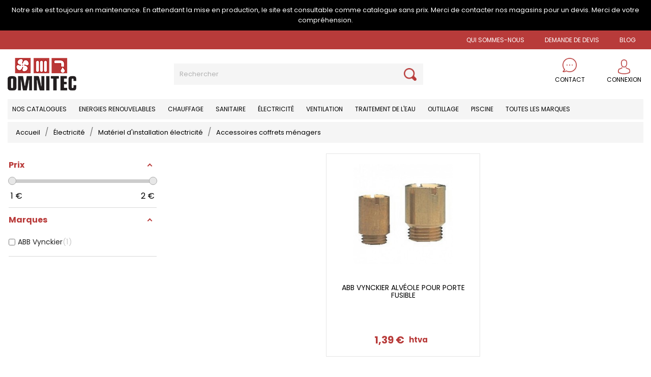

--- FILE ---
content_type: text/html; charset=utf-8
request_url: https://omnitec.be/fr/345-accessoires-coffrets-menagers
body_size: 32283
content:
<!doctype html>
<html lang="fr">

  <head>
    
      
  <meta charset="utf-8">


  <meta http-equiv="x-ua-compatible" content="ie=edge">



  <title>Accessoires coffrets ménagers</title>
  <meta name="description" content="">
  <meta name="keywords" content="">
        <link rel="canonical" href="https://omnitec.be/fr/345-accessoires-coffrets-menagers">
    
                  <link rel="alternate" href="https://omnitec.be/fr/345-accessoires-coffrets-menagers" hreflang="fr">
                  <link rel="alternate" href="https://omnitec.be/nl/345-accessoires-voor-huishoudelijke-dozen" hreflang="nl-nl">
        



  <meta name="viewport" content="width=device-width, initial-scale=1">



  <link rel="icon" type="image/vnd.microsoft.icon" href="/img/favicon.ico?1604140030">
  <link rel="shortcut icon" type="image/x-icon" href="/img/favicon.ico?1604140030">




  <link rel="stylesheet" href='https://stackpath.bootstrapcdn.com/bootstrap/4.5.2/css/bootstrap.min.css'>
  <link rel="stylesheet" href='https://use.fontawesome.com/releases/v5.8.1/css/all.css'>
  <link rel="stylesheet" href="https://cdnjs.cloudflare.com/ajax/libs/slick-carousel/1.9.0/slick.css" integrity="sha512-wR4oNhLBHf7smjy0K4oqzdWumd+r5/+6QO/vDda76MW5iug4PT7v86FoEkySIJft3XA0Ae6axhIvHrqwm793Nw==" crossorigin="anonymous" referrerpolicy="no-referrer" />

    <link rel="stylesheet" href="https://omnitec.be/themes/omnitec/assets/css/theme.css" type="text/css" media="all">
  <link rel="stylesheet" href="https://omnitec.be/modules/blockreassurance/views/css/front.css" type="text/css" media="all">
  <link rel="stylesheet" href="https://omnitec.be/modules/amazzingfilter/views/css/front.css" type="text/css" media="all">
  <link rel="stylesheet" href="https://omnitec.be/modules/amazzingfilter/views/css/icons.css" type="text/css" media="all">
  <link rel="stylesheet" href="https://omnitec.be/modules/amazzingfilter/views/css/front-17.css" type="text/css" media="all">
  <link rel="stylesheet" href="https://omnitec.be/modules/amazzingfilter/views/css/slider.css" type="text/css" media="all">
  <link rel="stylesheet" href="https://omnitec.be/modules/amazzingfilter/views/css/custom.css" type="text/css" media="all">
  <link rel="stylesheet" href="https://omnitec.be/modules/easycarousels/views/css/lib/swiper5.css" type="text/css" media="all">
  <link rel="stylesheet" href="https://omnitec.be/modules/easycarousels/views/css/front.css" type="text/css" media="all">
  <link rel="stylesheet" href="https://omnitec.be/modules/easycarousels/views/css/custom.css" type="text/css" media="all">
  <link rel="stylesheet" href="https://omnitec.be/modules/prestablog/views/css/grid-for-1-7-module.css" type="text/css" media="all">
  <link rel="stylesheet" href="https://omnitec.be/modules/prestablog/views/css/grid-for-1-7-module-widget.css" type="text/css" media="all">
  <link rel="stylesheet" href="https://omnitec.be/modules/prestablog/views/css/blog1.css" type="text/css" media="all">
  <link rel="stylesheet" href="https://omnitec.be/modules/bestkit_customform/views/css/front/front.css" type="text/css" media="all">
  <link rel="stylesheet" href="https://omnitec.be/modules/bestkit_customform/views/css/front/sweet-alert.css" type="text/css" media="all">
  <link rel="stylesheet" href="https://omnitec.be/modules/ppbrandslider/views/css/ppbrandslider.css" type="text/css" media="all">
  <link rel="stylesheet" href="https://omnitec.be/modules/ambjolisearch/views/css/jolisearch-common.css" type="text/css" media="all">
  <link rel="stylesheet" href="https://omnitec.be/modules/ambjolisearch/views/css/jolisearch-finder.css" type="text/css" media="all">
  <link rel="stylesheet" href="https://omnitec.be/js/jquery/ui/themes/base/minified/jquery-ui.min.css" type="text/css" media="all">
  <link rel="stylesheet" href="https://omnitec.be/js/jquery/ui/themes/base/minified/jquery.ui.theme.min.css" type="text/css" media="all">
  <link rel="stylesheet" href="https://omnitec.be/modules/ps_imageslider/css/homeslider.css" type="text/css" media="all">
  <link rel="stylesheet" href="https://omnitec.be/themes/omnitec/assets/css/custom.css" type="text/css" media="all">




  

  <script type="text/javascript">
         
    var af_ajax_path = "https:\/\/omnitec.be\/fr\/module\/amazzingfilter\/ajax?ajax=1"; 
         
    var af_classes = {"load_font":1,"icon-filter":"icon-filter","u-times":"u-times","icon-eraser":"icon-eraser","icon-lock":"icon-lock","icon-unlock-alt":"icon-unlock-alt","icon-minus":"icon-minus","icon-plus":"icon-plus","icon-check":"icon-check","icon-save":"icon-save","js-product-miniature":"js-product-miniature","pagination":"pagination","product-count":"product-count","heading-counter":"heading-counter"}; 
         
    var af_id_cat = 345; 
         
    var af_ids = {"main":"main"}; 
         
    var af_product_count_text = ""; 
         
    var af_product_list_class = "af-product-list"; 
         
    var current_controller = "category"; 
         
    var isMobile = false; 
         
    var is_17 = true; 
         
    var jolisearch = {"amb_joli_search_action":"https:\/\/omnitec.be\/fr\/jolisearch","amb_joli_search_link":"https:\/\/omnitec.be\/fr\/jolisearch","amb_joli_search_controller":"jolisearch","blocksearch_type":"top","show_cat_desc":0,"ga_acc":0,"id_lang":1,"url_rewriting":1,"use_autocomplete":1,"minwordlen":3,"l_products":"Nos produits","l_manufacturers":"Nos marques","l_categories":"Nos cat\u00e9gories","l_no_results_found":"Aucun produit ne correspond \u00e0 cette recherche","l_more_results":"Montrer tous les r\u00e9sultats \u00bb","ENT_QUOTES":3,"search_ssl":true,"self":"\/home\/omnitecozj\/duplicate\/modules\/ambjolisearch","position":{"my":"center top","at":"center bottom","collision":"fit none"},"classes":"ps17 centered-list","display_manufacturer":"","display_category":""}; 
         
    var load_more = false; 
         
    var page_link_rewrite_text = "page"; 
         
    var prestashop = {"cart":{"products":[],"totals":{"total":{"type":"total","label":"Total","amount":0,"value":"0,00\u00a0\u20ac"},"total_including_tax":{"type":"total","label":"Total TTC","amount":0,"value":"0,00\u00a0\u20ac"},"total_excluding_tax":{"type":"total","label":"Total HT :","amount":0,"value":"0,00\u00a0\u20ac"}},"subtotals":{"products":{"type":"products","label":"Sous-total","amount":0,"value":"0,00\u00a0\u20ac"},"discounts":null,"shipping":{"type":"shipping","label":"Livraison","amount":0,"value":"gratuit"},"tax":null},"products_count":0,"summary_string":"0 articles","vouchers":{"allowed":0,"added":[]},"discounts":[],"minimalPurchase":0,"minimalPurchaseRequired":""},"currency":{"name":"Euro","iso_code":"EUR","iso_code_num":"978","sign":"\u20ac"},"customer":{"lastname":null,"firstname":null,"email":null,"birthday":null,"newsletter":null,"newsletter_date_add":null,"optin":null,"website":null,"company":null,"siret":null,"ape":null,"is_logged":false,"gender":{"type":null,"name":null},"addresses":[]},"language":{"name":"Fran\u00e7ais (French)","iso_code":"fr","locale":"fr-FR","language_code":"fr","is_rtl":"0","date_format_lite":"d\/m\/Y","date_format_full":"d\/m\/Y H:i:s","id":1},"page":{"title":"","canonical":"https:\/\/omnitec.be\/fr\/345-accessoires-coffrets-menagers","meta":{"title":"Accessoires coffrets m\u00e9nagers","description":"","keywords":"","robots":"index"},"page_name":"category","body_classes":{"lang-fr":true,"lang-rtl":false,"country-BE":true,"currency-EUR":true,"layout-left-column":true,"page-category":true,"tax-display-enabled":true,"category-id-345":true,"category-Accessoires coffrets m\u00e9nagers":true,"category-id-parent-337":true,"category-depth-level-4":true},"admin_notifications":[]},"shop":{"name":"Omnitec","logo":"\/img\/omnitec-logo-1604140030.jpg","stores_icon":"\/img\/logo_stores.png","favicon":"\/img\/favicon.ico"},"urls":{"base_url":"https:\/\/omnitec.be\/","current_url":"https:\/\/omnitec.be\/fr\/345-accessoires-coffrets-menagers","shop_domain_url":"https:\/\/omnitec.be","img_ps_url":"https:\/\/omnitec.be\/img\/","img_cat_url":"https:\/\/omnitec.be\/img\/c\/","img_lang_url":"https:\/\/omnitec.be\/img\/l\/","img_prod_url":"https:\/\/omnitec.be\/img\/p\/","img_manu_url":"https:\/\/omnitec.be\/img\/m\/","img_sup_url":"https:\/\/omnitec.be\/img\/su\/","img_ship_url":"https:\/\/omnitec.be\/img\/s\/","img_store_url":"https:\/\/omnitec.be\/img\/st\/","img_col_url":"https:\/\/omnitec.be\/img\/co\/","img_url":"https:\/\/omnitec.be\/themes\/omnitec\/assets\/img\/","css_url":"https:\/\/omnitec.be\/themes\/omnitec\/assets\/css\/","js_url":"https:\/\/omnitec.be\/themes\/omnitec\/assets\/js\/","pic_url":"https:\/\/omnitec.be\/upload\/","pages":{"address":"https:\/\/omnitec.be\/fr\/adresse","addresses":"https:\/\/omnitec.be\/fr\/adresses","authentication":"https:\/\/omnitec.be\/fr\/connexion","cart":"https:\/\/omnitec.be\/fr\/panier","category":"https:\/\/omnitec.be\/fr\/index.php?controller=category","cms":"https:\/\/omnitec.be\/fr\/index.php?controller=cms","contact":"https:\/\/omnitec.be\/fr\/nous-contacter","discount":"https:\/\/omnitec.be\/fr\/reduction","guest_tracking":"https:\/\/omnitec.be\/fr\/suivi-commande-invite","history":"https:\/\/omnitec.be\/fr\/historique-commandes","identity":"https:\/\/omnitec.be\/fr\/identite","index":"https:\/\/omnitec.be\/fr\/","my_account":"https:\/\/omnitec.be\/fr\/mon-compte","order_confirmation":"https:\/\/omnitec.be\/fr\/confirmation-commande","order_detail":"https:\/\/omnitec.be\/fr\/index.php?controller=order-detail","order_follow":"https:\/\/omnitec.be\/fr\/suivi-commande","order":"https:\/\/omnitec.be\/fr\/commande","order_return":"https:\/\/omnitec.be\/fr\/index.php?controller=order-return","order_slip":"https:\/\/omnitec.be\/fr\/avoirs","pagenotfound":"https:\/\/omnitec.be\/fr\/page-introuvable","password":"https:\/\/omnitec.be\/fr\/recuperation-mot-de-passe","pdf_invoice":"https:\/\/omnitec.be\/fr\/index.php?controller=pdf-invoice","pdf_order_return":"https:\/\/omnitec.be\/fr\/index.php?controller=pdf-order-return","pdf_order_slip":"https:\/\/omnitec.be\/fr\/index.php?controller=pdf-order-slip","prices_drop":"https:\/\/omnitec.be\/fr\/promotions","product":"https:\/\/omnitec.be\/fr\/index.php?controller=product","search":"https:\/\/omnitec.be\/fr\/recherche","sitemap":"https:\/\/omnitec.be\/fr\/plan du site","stores":"https:\/\/omnitec.be\/fr\/magasins","supplier":"https:\/\/omnitec.be\/fr\/fournisseur","register":"https:\/\/omnitec.be\/fr\/connexion?create_account=1","order_login":"https:\/\/omnitec.be\/fr\/commande?login=1"},"alternative_langs":{"fr":"https:\/\/omnitec.be\/fr\/345-accessoires-coffrets-menagers","nl-nl":"https:\/\/omnitec.be\/nl\/345-accessoires-voor-huishoudelijke-dozen"},"theme_assets":"\/themes\/omnitec\/assets\/","actions":{"logout":"https:\/\/omnitec.be\/fr\/?mylogout="},"no_picture_image":{"bySize":{"small_default":{"url":"https:\/\/omnitec.be\/img\/p\/fr-default-small_default.jpg","width":98,"height":98},"cart_default":{"url":"https:\/\/omnitec.be\/img\/p\/fr-default-cart_default.jpg","width":125,"height":125},"home_default":{"url":"https:\/\/omnitec.be\/img\/p\/fr-default-home_default.jpg","width":250,"height":250},"medium_default":{"url":"https:\/\/omnitec.be\/img\/p\/fr-default-medium_default.jpg","width":452,"height":452},"large_default":{"url":"https:\/\/omnitec.be\/img\/p\/fr-default-large_default.jpg","width":800,"height":800}},"small":{"url":"https:\/\/omnitec.be\/img\/p\/fr-default-small_default.jpg","width":98,"height":98},"medium":{"url":"https:\/\/omnitec.be\/img\/p\/fr-default-home_default.jpg","width":250,"height":250},"large":{"url":"https:\/\/omnitec.be\/img\/p\/fr-default-large_default.jpg","width":800,"height":800},"legend":""}},"configuration":{"display_taxes_label":true,"display_prices_tax_incl":false,"is_catalog":true,"show_prices":true,"opt_in":{"partner":true},"quantity_discount":{"type":"discount","label":"Remise"},"voucher_enabled":0,"return_enabled":0},"field_required":[],"breadcrumb":{"links":[{"title":"Accueil","url":"https:\/\/omnitec.be\/fr\/"},{"title":"\u00c9lectricit\u00e9","url":"https:\/\/omnitec.be\/fr\/13-electricite"},{"title":"Mat\u00e9riel d'installation \u00e9lectricit\u00e9","url":"https:\/\/omnitec.be\/fr\/337-materiel-d-installation-electricite"},{"title":"Accessoires coffrets m\u00e9nagers","url":"https:\/\/omnitec.be\/fr\/345-accessoires-coffrets-menagers"}],"count":4},"link":{"protocol_link":"https:\/\/","protocol_content":"https:\/\/"},"time":1768800686,"static_token":"f6f7de3a6c3338b4669dd2f4599acbd2","token":"564775930c4e601f4791b70d614291e7"}; 
         
    var psemailsubscription_subscription = "https:\/\/omnitec.be\/fr\/module\/ps_emailsubscription\/subscription"; 
         
    var psr_icon_color = "#F19D76"; 
         
    var show_load_more_btn = true; 
      </script>




  <!-- emarketing start -->


<!-- emarketing end --><style type="text/css">@media(max-width:767px){#amazzing_filter{position:fixed;opacity:0;}}</style><script>
	var cform_controller = "https://omnitec.be/fr/module/bestkit_customform/ajax";
	var cf_error_title = "Error";
	var cf_empty_req_field = "Please fill the mandatory field: ";
	var uploadify_btn_text = "Select Files";
</script>






     
  </head>

  <body id="category" class="lang-fr country-be currency-eur layout-left-column page-category tax-display-enabled category-id-345 category-accessoires-coffrets-menagers category-id-parent-337 category-depth-level-4">

    
      
    

    <main>
      
              

      <header id="header">
        
          
  <div class="header-banner">
    
  </div>





<section class="back-top-head-omni">
<div class="container-fluid">
  <div class="row">
    <div class="col-sm-12">
      <p class="d-flex align-items-center justify-content-center top-head-omni mb-0">
      Notre site est toujours en maintenance. En attendant la mise en production, le site est consultable comme catalogue sans prix. Merci de contacter nos magasins pour un devis. Merci de votre compréhension.</p>
    </div>
  </div>
</div>
</section>


  <nav class="header-nav">
    <div class="container top-header-omnitec">
      <div class="row">
        <div class="hidden-md-up text-sm-center mobile">
          <div class="float-xs-left" id="menu-icon">
            <i class="material-icons d-inline">&#xE5D2;</i>
          </div>
          <div class="float-xs-right" id="_mobile_cart"></div>
          <div class="float-xs-right" id="_mobile_user_info"></div>
          <div class="top-logo" id="_mobile_logo"></div>
          <div class="clearfix"></div>
        </div>

      </div>


      <div class="row">
        <div class="col-sm-2 contact-us-omnitec">
                     <div id="_desktop_language_selector">
  <div class="language-selector-wrapper">
    <span id="language-selector-label" class="hidden-md-up">Langue :</span>
    <div class="language-selector dropdown js-dropdown">
      <button data-toggle="dropdown" class="hidden-sm-down btn-unstyle" aria-haspopup="true" aria-expanded="false" aria-label="Sélecteur de langue">
        <span class="expand-more">Français</span>
        <i class="material-icons expand-more">&#xE5C5;</i>
      </button>
      <ul class="dropdown-menu hidden-sm-down" aria-labelledby="language-selector-label">
                  <li  class="current" >
            <a href="https://omnitec.be/fr/345-accessoires-coffrets-menagers" class="dropdown-item" data-iso-code="fr">Français</a>
          </li>
                  <li >
            <a href="https://omnitec.be/nl/345-accessoires-voor-huishoudelijke-dozen" class="dropdown-item" data-iso-code="nl">Nederlands</a>
          </li>
              </ul>
      <select class="link hidden-md-up" aria-labelledby="language-selector-label">
                  <option value="https://omnitec.be/fr/345-accessoires-coffrets-menagers" selected="selected" data-iso-code="fr">
            Français
          </option>
                  <option value="https://omnitec.be/nl/345-accessoires-voor-huishoudelijke-dozen" data-iso-code="nl">
            Nederlands
          </option>
              </select>
    </div>
  </div>
</div>

        </div>
        <div class="col-sm-10 blog-lien-header">
          <div class="col-md-12 links">
  <div class="row">
      <div class="col-md-12 wrapper">
      <p class="h3 hidden-sm-down">Lien Header Omnitec</p>
            <div class="title clearfix hidden-md-up" data-target="#footer_sub_menu_64969" data-toggle="collapse">
        <span class="h3">Lien Header Omnitec</span>
        <span class="float-xs-right">
          <span class="navbar-toggler collapse-icons">
            <i class="material-icons add">&#xE313;</i>
            <i class="material-icons remove">&#xE316;</i>
          </span>
        </span>
      </div>
      <ul id="footer_sub_menu_64969" class="collapse">
                  <li>
            <a
                id="link-cms-page-29-9"
                class="cms-page-link"
                href="https://omnitec.be/fr/content/29-qui-sommes-nous"
                title=""
                            >
              Qui sommes-nous
            </a>
          </li>
                  <li>
            <a
                id="link-cms-page-31-9"
                class="cms-page-link"
                href="https://omnitec.be/fr/content/31-demande-de-devis"
                title=""
                            >
              Demande de devis
            </a>
          </li>
                  <li>
            <a
                id="link-custom-page-blog-9"
                class="custom-page-link"
                href="https://omnitec.be/fr/blog"
                title=""
                            >
              BLOG
            </a>
          </li>
              </ul>
    </div>
    </div>
</div>

                  </div>
      </div>


    </div>
  </nav>






  <div class="header-top">
    <div class="container">


          <div class="row blog-logo-header-omnitec">
            <div class="col-md-2 hidden-sm-down" id="_desktop_logo">
                                    <a href="https://omnitec.be/">
                      <img class="logo img-responsive" src="/img/omnitec-logo-1604140030.jpg" alt="Omnitec">
                    </a>
                                
            </div>
            <div class="col-md-7 d-flex align-items-center justify-content-center serch-omni-mobil" id="">
                <!-- Block search module TOP -->
<div id="search_widget" class="search-widget" data-search-controller-url="//omnitec.be/fr/recherche">
	<form method="get" action="//omnitec.be/fr/recherche">
		<input type="hidden" name="controller" value="search">
		<input type="text" name="s" value="" placeholder="Rechercher" aria-label="Rechercher">
		<button type="submit">
			<i class="search-omnitec"></i>
      <span class="hidden-xl-down">Rechercher</span>
		</button>
	</form>
</div>
<!-- /Block search module TOP -->

            </div>

            <div class="col-md-3">
                <div class="row justify-content-end">
                  <div class="col-4" id="catalogue-header-omnitec">
                    <img class="picto-catalogue img-responsive" src="/themes/omnitec/assets/img/contact-omnitec.png" alt="">
                    <div class="lien-catalogue-omnitec">
                      <a href="/content/18-nous-contacter">
                      <p class="mb-0">Contact</p>
                      </a>
                      </div>
                  </div>

                  <div class="col-4" id="_desktop_panier">
                      <div id="_desktop_user_info">
  <div class="user-info">
          <a
        href="https://omnitec.be/fr/mon-compte"
        title="Identifiez-vous"
        rel="nofollow"
      >
        <i class="material-icons cnx-omnitec"></i>
        <span class="hidden-sm-down">Connexion</span>
      </a>
      </div>
</div>
 
                  </div>
                                  </div>
            </div>




            
            
          </div>
</div>
</div>


<div class="container px-0">
          <div class="menu-omnitec-top">

            <div class="position-static menu-omnitec">
              

<div class="menu js-top-menu position-static hidden-sm-down" id="_desktop_top_menu">
    
          <ul class="top-menu" id="top-menu" data-depth="0">
                    <li class="cms-page" id="cms-page-30">
                          <a
                class="dropdown-item"
                href="https://omnitec.be/fr/content/30-nos-catalogues" data-depth="0"
                              >
                                Nos catalogues
              </a>
                          </li>
                    <li class="category" id="category-124">
                          <a
                class="dropdown-item"
                href="https://omnitec.be/fr/124-energies-renouvelables" data-depth="0"
                              >
                                                                      <span class="float-xs-right hidden-md-up">
                    <span data-target="#top_sub_menu_27001" data-toggle="collapse" class="navbar-toggler collapse-icons">
                      <i class="material-icons add">&#xE313;</i>
                      <i class="material-icons remove">&#xE316;</i>
                    </span>
                  </span>
                                Energies renouvelables
              </a>
                            <div  class="popover sub-menu js-sub-menu collapse" id="top_sub_menu_27001">
                
          <ul class="top-menu"  data-depth="1">
                    <li class="category" id="category-684">
                          <a
                class="dropdown-item dropdown-submenu"
                href="https://omnitec.be/fr/684-photovoltaiques" data-depth="1"
                              >
                                                                      <span class="float-xs-right hidden-md-up">
                    <span data-target="#top_sub_menu_62661" data-toggle="collapse" class="navbar-toggler collapse-icons">
                      <i class="material-icons add">&#xE313;</i>
                      <i class="material-icons remove">&#xE316;</i>
                    </span>
                  </span>
                                Photovoltaiques
              </a>
                            <div  class="collapse" id="top_sub_menu_62661">
                
          <ul class="top-menu"  data-depth="2">
                    <li class="category" id="category-699">
                          <a
                class="dropdown-item"
                href="https://omnitec.be/fr/699-panneau" data-depth="2"
                              >
                                Panneau
              </a>
                          </li>
                    <li class="category" id="category-693">
                          <a
                class="dropdown-item"
                href="https://omnitec.be/fr/693-accessoires" data-depth="2"
                              >
                                Accessoires
              </a>
                          </li>
                    <li class="category" id="category-694">
                          <a
                class="dropdown-item"
                href="https://omnitec.be/fr/694-materiel-d-installation" data-depth="2"
                              >
                                Matériel d&#039;installation
              </a>
                          </li>
              </ul>
    
              </div>
                          </li>
                    <li class="category" id="category-685">
                          <a
                class="dropdown-item dropdown-submenu"
                href="https://omnitec.be/fr/685-pompes-a-chaleur" data-depth="1"
                              >
                                                                      <span class="float-xs-right hidden-md-up">
                    <span data-target="#top_sub_menu_9115" data-toggle="collapse" class="navbar-toggler collapse-icons">
                      <i class="material-icons add">&#xE313;</i>
                      <i class="material-icons remove">&#xE316;</i>
                    </span>
                  </span>
                                Pompes à chaleur
              </a>
                            <div  class="collapse" id="top_sub_menu_9115">
                
          <ul class="top-menu"  data-depth="2">
                    <li class="category" id="category-700">
                          <a
                class="dropdown-item"
                href="https://omnitec.be/fr/700-pompe-a-chaleur" data-depth="2"
                              >
                                Pompe à chaleur
              </a>
                          </li>
                    <li class="category" id="category-695">
                          <a
                class="dropdown-item"
                href="https://omnitec.be/fr/695-accessoires" data-depth="2"
                              >
                                Accessoires
              </a>
                          </li>
                    <li class="category" id="category-696">
                          <a
                class="dropdown-item"
                href="https://omnitec.be/fr/696-materiel-d-installation" data-depth="2"
                              >
                                Matériel d&#039;installation
              </a>
                          </li>
              </ul>
    
              </div>
                          </li>
                    <li class="category" id="category-125">
                          <a
                class="dropdown-item dropdown-submenu"
                href="https://omnitec.be/fr/125-solaire" data-depth="1"
                              >
                                                                      <span class="float-xs-right hidden-md-up">
                    <span data-target="#top_sub_menu_40994" data-toggle="collapse" class="navbar-toggler collapse-icons">
                      <i class="material-icons add">&#xE313;</i>
                      <i class="material-icons remove">&#xE316;</i>
                    </span>
                  </span>
                                Solaire
              </a>
                            <div  class="collapse" id="top_sub_menu_40994">
                
          <ul class="top-menu"  data-depth="2">
                    <li class="category" id="category-701">
                          <a
                class="dropdown-item"
                href="https://omnitec.be/fr/701-panneau-solaire" data-depth="2"
                              >
                                Panneau solaire
              </a>
                          </li>
                    <li class="category" id="category-126">
                          <a
                class="dropdown-item"
                href="https://omnitec.be/fr/126-boiler" data-depth="2"
                              >
                                Boiler
              </a>
                          </li>
                    <li class="category" id="category-127">
                          <a
                class="dropdown-item"
                href="https://omnitec.be/fr/127-regulation" data-depth="2"
                              >
                                Régulation
              </a>
                          </li>
                    <li class="category" id="category-453">
                          <a
                class="dropdown-item"
                href="https://omnitec.be/fr/453-accessoires" data-depth="2"
                              >
                                Accessoires
              </a>
                          </li>
                    <li class="category" id="category-692">
                          <a
                class="dropdown-item"
                href="https://omnitec.be/fr/692-materiel-d-installation" data-depth="2"
                              >
                                Matériel d&#039;installation
              </a>
                          </li>
                    <li class="category" id="category-707">
                          <a
                class="dropdown-item"
                href="https://omnitec.be/fr/707-onduleur" data-depth="2"
                              >
                                Onduleur
              </a>
                          </li>
              </ul>
    
              </div>
                          </li>
                    <li class="category" id="category-128">
                          <a
                class="dropdown-item dropdown-submenu"
                href="https://omnitec.be/fr/128-accessoires-solaires" data-depth="1"
                              >
                                Accessoires solaires
              </a>
                          </li>
              </ul>
    
              </div>
                          </li>
                    <li class="category" id="category-11">
                          <a
                class="dropdown-item"
                href="https://omnitec.be/fr/11-chauffage" data-depth="0"
                              >
                                                                      <span class="float-xs-right hidden-md-up">
                    <span data-target="#top_sub_menu_35883" data-toggle="collapse" class="navbar-toggler collapse-icons">
                      <i class="material-icons add">&#xE313;</i>
                      <i class="material-icons remove">&#xE316;</i>
                    </span>
                  </span>
                                Chauffage
              </a>
                            <div  class="popover sub-menu js-sub-menu collapse" id="top_sub_menu_35883">
                
          <ul class="top-menu"  data-depth="1">
                    <li class="category" id="category-16">
                          <a
                class="dropdown-item dropdown-submenu"
                href="https://omnitec.be/fr/16-chaudieres" data-depth="1"
                              >
                                                                      <span class="float-xs-right hidden-md-up">
                    <span data-target="#top_sub_menu_57424" data-toggle="collapse" class="navbar-toggler collapse-icons">
                      <i class="material-icons add">&#xE313;</i>
                      <i class="material-icons remove">&#xE316;</i>
                    </span>
                  </span>
                                Chaudières
              </a>
                            <div  class="collapse" id="top_sub_menu_57424">
                
          <ul class="top-menu"  data-depth="2">
                    <li class="category" id="category-18">
                          <a
                class="dropdown-item"
                href="https://omnitec.be/fr/18-chaudiere-murale-gaz-" data-depth="2"
                              >
                                Chaudière murale gaz
              </a>
                          </li>
                    <li class="category" id="category-19">
                          <a
                class="dropdown-item"
                href="https://omnitec.be/fr/19-chaudiere-mazout-a-condensation" data-depth="2"
                              >
                                Chaudière mazout à condensation
              </a>
                          </li>
                    <li class="category" id="category-20">
                          <a
                class="dropdown-item"
                href="https://omnitec.be/fr/20-chaudiere-sol-gaz" data-depth="2"
                              >
                                Chaudière sol gaz
              </a>
                          </li>
                    <li class="category" id="category-687">
                          <a
                class="dropdown-item"
                href="https://omnitec.be/fr/687-chaudiere-sol-mazout" data-depth="2"
                              >
                                Chaudière sol mazout
              </a>
                          </li>
                    <li class="category" id="category-220">
                          <a
                class="dropdown-item"
                href="https://omnitec.be/fr/220-chaudieres-mazout-a-condensation" data-depth="2"
                              >
                                Chaudières mazout à condensation
              </a>
                          </li>
                    <li class="category" id="category-22">
                          <a
                class="dropdown-item"
                href="https://omnitec.be/fr/22-bruleurs" data-depth="2"
                              >
                                Brûleurs
              </a>
                          </li>
                    <li class="category" id="category-24">
                          <a
                class="dropdown-item"
                href="https://omnitec.be/fr/24-evacuation-gaz-brules" data-depth="2"
                              >
                                Evacuation gaz brûlés
              </a>
                          </li>
                    <li class="category" id="category-26">
                          <a
                class="dropdown-item"
                href="https://omnitec.be/fr/26-raccordement-chaudiere" data-depth="2"
                              >
                                Raccordement chaudière
              </a>
                          </li>
                    <li class="category" id="category-27">
                          <a
                class="dropdown-item"
                href="https://omnitec.be/fr/27-pieces-detachees-chaudiere" data-depth="2"
                              >
                                Pièces détachées chaudière
              </a>
                          </li>
                    <li class="category" id="category-32">
                          <a
                class="dropdown-item"
                href="https://omnitec.be/fr/32-reservoir-d-eau-chaude" data-depth="2"
                              >
                                Réservoir d&#039;eau chaude
              </a>
                          </li>
                    <li class="category" id="category-35">
                          <a
                class="dropdown-item"
                href="https://omnitec.be/fr/35-chaudiere-electrique" data-depth="2"
                              >
                                Chaudière électrique
              </a>
                          </li>
                    <li class="category" id="category-36">
                          <a
                class="dropdown-item"
                href="https://omnitec.be/fr/36-collecteur" data-depth="2"
                              >
                                Collecteur
              </a>
                          </li>
                    <li class="category" id="category-595">
                          <a
                class="dropdown-item"
                href="https://omnitec.be/fr/595-accessoires-chaudiere" data-depth="2"
                              >
                                Accessoires chaudière
              </a>
                          </li>
              </ul>
    
              </div>
                          </li>
                    <li class="category" id="category-688">
                          <a
                class="dropdown-item dropdown-submenu"
                href="https://omnitec.be/fr/688-poele-a-pellet" data-depth="1"
                              >
                                                                      <span class="float-xs-right hidden-md-up">
                    <span data-target="#top_sub_menu_97320" data-toggle="collapse" class="navbar-toggler collapse-icons">
                      <i class="material-icons add">&#xE313;</i>
                      <i class="material-icons remove">&#xE316;</i>
                    </span>
                  </span>
                                Poêle à pellet
              </a>
                            <div  class="collapse" id="top_sub_menu_97320">
                
          <ul class="top-menu"  data-depth="2">
                    <li class="category" id="category-689">
                          <a
                class="dropdown-item"
                href="https://omnitec.be/fr/689-fumisterie-poele-a-pellet" data-depth="2"
                              >
                                Fumisterie poêle à pellet
              </a>
                          </li>
              </ul>
    
              </div>
                          </li>
                    <li class="category" id="category-45">
                          <a
                class="dropdown-item dropdown-submenu"
                href="https://omnitec.be/fr/45-radiateurs-plinthes" data-depth="1"
                              >
                                                                      <span class="float-xs-right hidden-md-up">
                    <span data-target="#top_sub_menu_46022" data-toggle="collapse" class="navbar-toggler collapse-icons">
                      <i class="material-icons add">&#xE313;</i>
                      <i class="material-icons remove">&#xE316;</i>
                    </span>
                  </span>
                                Radiateurs plinthes
              </a>
                            <div  class="collapse" id="top_sub_menu_46022">
                
          <ul class="top-menu"  data-depth="2">
                    <li class="category" id="category-53">
                          <a
                class="dropdown-item"
                href="https://omnitec.be/fr/53-radiateur-plinthe-korado" data-depth="2"
                              >
                                Radiateur plinthe Korado
              </a>
                          </li>
              </ul>
    
              </div>
                          </li>
                    <li class="category" id="category-130">
                          <a
                class="dropdown-item dropdown-submenu"
                href="https://omnitec.be/fr/130-seche-serviettes-" data-depth="1"
                              >
                                                                      <span class="float-xs-right hidden-md-up">
                    <span data-target="#top_sub_menu_83006" data-toggle="collapse" class="navbar-toggler collapse-icons">
                      <i class="material-icons add">&#xE313;</i>
                      <i class="material-icons remove">&#xE316;</i>
                    </span>
                  </span>
                                Sèche-serviettes
              </a>
                            <div  class="collapse" id="top_sub_menu_83006">
                
          <ul class="top-menu"  data-depth="2">
                    <li class="category" id="category-131">
                          <a
                class="dropdown-item"
                href="https://omnitec.be/fr/131-seche-serviettes-zehnder" data-depth="2"
                              >
                                Sèche serviettes Zehnder
              </a>
                          </li>
                    <li class="category" id="category-629">
                          <a
                class="dropdown-item"
                href="https://omnitec.be/fr/629-seche-serviettes-radiatherm-linteo" data-depth="2"
                              >
                                Sèche serviettes Radiatherm Linteo
              </a>
                          </li>
                    <li class="category" id="category-635">
                          <a
                class="dropdown-item"
                href="https://omnitec.be/fr/635-zehnder-lilas" data-depth="2"
                              >
                                Zehnder Lilas
              </a>
                          </li>
                    <li class="category" id="category-681">
                          <a
                class="dropdown-item"
                href="https://omnitec.be/fr/681-seche-serviette-henrad" data-depth="2"
                              >
                                Sèche serviette Henrad
              </a>
                          </li>
              </ul>
    
              </div>
                          </li>
                    <li class="category" id="category-105">
                          <a
                class="dropdown-item dropdown-submenu"
                href="https://omnitec.be/fr/105-accessoires-seche-serviettes" data-depth="1"
                              >
                                Accessoires sèche-serviettes
              </a>
                          </li>
                    <li class="category" id="category-96">
                          <a
                class="dropdown-item dropdown-submenu"
                href="https://omnitec.be/fr/96-accessoires-pour-radiateur" data-depth="1"
                              >
                                                                      <span class="float-xs-right hidden-md-up">
                    <span data-target="#top_sub_menu_4333" data-toggle="collapse" class="navbar-toggler collapse-icons">
                      <i class="material-icons add">&#xE313;</i>
                      <i class="material-icons remove">&#xE316;</i>
                    </span>
                  </span>
                                Accessoires pour radiateur
              </a>
                            <div  class="collapse" id="top_sub_menu_4333">
                
          <ul class="top-menu"  data-depth="2">
                    <li class="category" id="category-97">
                          <a
                class="dropdown-item"
                href="https://omnitec.be/fr/97-raccordement-radiateur" data-depth="2"
                              >
                                Raccordement radiateur
              </a>
                          </li>
                    <li class="category" id="category-98">
                          <a
                class="dropdown-item"
                href="https://omnitec.be/fr/98-robinetterie-de-radiateur" data-depth="2"
                              >
                                Robinetterie de radiateur
              </a>
                          </li>
                    <li class="category" id="category-99">
                          <a
                class="dropdown-item"
                href="https://omnitec.be/fr/99-console-et-fixation" data-depth="2"
                              >
                                Console et fixation
              </a>
                          </li>
              </ul>
    
              </div>
                          </li>
                    <li class="category" id="category-67">
                          <a
                class="dropdown-item dropdown-submenu"
                href="https://omnitec.be/fr/67-pompes-a-chaleur" data-depth="1"
                              >
                                                                      <span class="float-xs-right hidden-md-up">
                    <span data-target="#top_sub_menu_44891" data-toggle="collapse" class="navbar-toggler collapse-icons">
                      <i class="material-icons add">&#xE313;</i>
                      <i class="material-icons remove">&#xE316;</i>
                    </span>
                  </span>
                                Pompes à chaleur
              </a>
                            <div  class="collapse" id="top_sub_menu_44891">
                
          <ul class="top-menu"  data-depth="2">
                    <li class="category" id="category-663">
                          <a
                class="dropdown-item"
                href="https://omnitec.be/fr/663-pompe-a-chaleur" data-depth="2"
                              >
                                Pompe à chaleur
              </a>
                          </li>
                    <li class="category" id="category-664">
                          <a
                class="dropdown-item"
                href="https://omnitec.be/fr/664-accessoires-pompe" data-depth="2"
                              >
                                Accessoires pompe
              </a>
                          </li>
              </ul>
    
              </div>
                          </li>
                    <li class="category" id="category-106">
                          <a
                class="dropdown-item dropdown-submenu"
                href="https://omnitec.be/fr/106-regulation-thermostat-d-ambiance" data-depth="1"
                              >
                                Régulation - Thermostat d&#039;ambiance
              </a>
                          </li>
                    <li class="category" id="category-149">
                          <a
                class="dropdown-item dropdown-submenu"
                href="https://omnitec.be/fr/149-convecteurs" data-depth="1"
                              >
                                Convecteurs
              </a>
                          </li>
                    <li class="category" id="category-119">
                          <a
                class="dropdown-item dropdown-submenu"
                href="https://omnitec.be/fr/119-chauffage-par-le-sol" data-depth="1"
                              >
                                Chauffage par le sol
              </a>
                          </li>
                    <li class="category" id="category-129">
                          <a
                class="dropdown-item dropdown-submenu"
                href="https://omnitec.be/fr/129-fumisterie" data-depth="1"
                              >
                                Fumisterie
              </a>
                          </li>
                    <li class="category" id="category-165">
                          <a
                class="dropdown-item dropdown-submenu"
                href="https://omnitec.be/fr/165-materiel-d-installation-chauffage" data-depth="1"
                              >
                                Matériel d&#039;installation chauffage
              </a>
                          </li>
                    <li class="category" id="category-185">
                          <a
                class="dropdown-item dropdown-submenu"
                href="https://omnitec.be/fr/185-vase-expansion-chauffage" data-depth="1"
                              >
                                Vase expansion chauffage
              </a>
                          </li>
                    <li class="category" id="category-187">
                          <a
                class="dropdown-item dropdown-submenu"
                href="https://omnitec.be/fr/187-circulateurs" data-depth="1"
                              >
                                Circulateurs
              </a>
                          </li>
                    <li class="category" id="category-211">
                          <a
                class="dropdown-item dropdown-submenu"
                href="https://omnitec.be/fr/211-citernes" data-depth="1"
                              >
                                Citernes
              </a>
                          </li>
                    <li class="category" id="category-214">
                          <a
                class="dropdown-item dropdown-submenu"
                href="https://omnitec.be/fr/214-production-eau-chaude" data-depth="1"
                              >
                                Production eau chaude
              </a>
                          </li>
                    <li class="category" id="category-218">
                          <a
                class="dropdown-item dropdown-submenu"
                href="https://omnitec.be/fr/218-aerotherme" data-depth="1"
                              >
                                Aérotherme
              </a>
                          </li>
                    <li class="category" id="category-588">
                          <a
                class="dropdown-item dropdown-submenu"
                href="https://omnitec.be/fr/588-chauffage-infrarouge" data-depth="1"
                              >
                                Chauffage infrarouge
              </a>
                          </li>
                    <li class="category" id="category-630">
                          <a
                class="dropdown-item dropdown-submenu"
                href="https://omnitec.be/fr/630-radiateurs" data-depth="1"
                              >
                                                                      <span class="float-xs-right hidden-md-up">
                    <span data-target="#top_sub_menu_62131" data-toggle="collapse" class="navbar-toggler collapse-icons">
                      <i class="material-icons add">&#xE313;</i>
                      <i class="material-icons remove">&#xE316;</i>
                    </span>
                  </span>
                                Radiateurs
              </a>
                            <div  class="collapse" id="top_sub_menu_62131">
                
          <ul class="top-menu"  data-depth="2">
                    <li class="category" id="category-631">
                          <a
                class="dropdown-item"
                href="https://omnitec.be/fr/631-omni8" data-depth="2"
                              >
                                                                      <span class="float-xs-right hidden-md-up">
                    <span data-target="#top_sub_menu_97676" data-toggle="collapse" class="navbar-toggler collapse-icons">
                      <i class="material-icons add">&#xE313;</i>
                      <i class="material-icons remove">&#xE316;</i>
                    </span>
                  </span>
                                Omni8
              </a>
                            <div  class="collapse" id="top_sub_menu_97676">
                
          <ul class="top-menu"  data-depth="3">
                    <li class="category" id="category-660">
                          <a
                class="dropdown-item"
                href="https://omnitec.be/fr/660-omni-8-face-lisse" data-depth="3"
                              >
                                Omni 8 Face lisse
              </a>
                          </li>
                    <li class="category" id="category-661">
                          <a
                class="dropdown-item"
                href="https://omnitec.be/fr/661-omni-8-face-line" data-depth="3"
                              >
                                Omni 8 Face line
              </a>
                          </li>
                    <li class="category" id="category-662">
                          <a
                class="dropdown-item"
                href="https://omnitec.be/fr/662-omni-8-radiateur-horizontal" data-depth="3"
                              >
                                Omni 8 Radiateur horizontal
              </a>
                          </li>
              </ul>
    
              </div>
                          </li>
                    <li class="category" id="category-633">
                          <a
                class="dropdown-item"
                href="https://omnitec.be/fr/633-henrad" data-depth="2"
                              >
                                                                      <span class="float-xs-right hidden-md-up">
                    <span data-target="#top_sub_menu_20196" data-toggle="collapse" class="navbar-toggler collapse-icons">
                      <i class="material-icons add">&#xE313;</i>
                      <i class="material-icons remove">&#xE316;</i>
                    </span>
                  </span>
                                Henrad
              </a>
                            <div  class="collapse" id="top_sub_menu_20196">
                
          <ul class="top-menu"  data-depth="3">
                    <li class="category" id="category-657">
                          <a
                class="dropdown-item"
                href="https://omnitec.be/fr/657-henrad-alto-plan" data-depth="3"
                              >
                                Henrad Alto Plan
              </a>
                          </li>
                    <li class="category" id="category-658">
                          <a
                class="dropdown-item"
                href="https://omnitec.be/fr/658-henrad-alto" data-depth="3"
                              >
                                Henrad Alto
              </a>
                          </li>
              </ul>
    
              </div>
                          </li>
                    <li class="category" id="category-703">
                          <a
                class="dropdown-item"
                href="https://omnitec.be/fr/703-zehnder" data-depth="2"
                              >
                                                                      <span class="float-xs-right hidden-md-up">
                    <span data-target="#top_sub_menu_21413" data-toggle="collapse" class="navbar-toggler collapse-icons">
                      <i class="material-icons add">&#xE313;</i>
                      <i class="material-icons remove">&#xE316;</i>
                    </span>
                  </span>
                                Zehnder
              </a>
                            <div  class="collapse" id="top_sub_menu_21413">
                
          <ul class="top-menu"  data-depth="3">
                    <li class="category" id="category-704">
                          <a
                class="dropdown-item"
                href="https://omnitec.be/fr/704-radiateur-vertical" data-depth="3"
                              >
                                Radiateur vertical
              </a>
                          </li>
              </ul>
    
              </div>
                          </li>
              </ul>
    
              </div>
                          </li>
                    <li class="category" id="category-640">
                          <a
                class="dropdown-item dropdown-submenu"
                href="https://omnitec.be/fr/640-radiateur-seche-serviettes-electrique" data-depth="1"
                              >
                                                                      <span class="float-xs-right hidden-md-up">
                    <span data-target="#top_sub_menu_27429" data-toggle="collapse" class="navbar-toggler collapse-icons">
                      <i class="material-icons add">&#xE313;</i>
                      <i class="material-icons remove">&#xE316;</i>
                    </span>
                  </span>
                                Radiateur &amp; sèche-serviettes électrique
              </a>
                            <div  class="collapse" id="top_sub_menu_27429">
                
          <ul class="top-menu"  data-depth="2">
                    <li class="category" id="category-641">
                          <a
                class="dropdown-item"
                href="https://omnitec.be/fr/641-aeroflow" data-depth="2"
                              >
                                Aeroflow
              </a>
                          </li>
              </ul>
    
              </div>
                          </li>
              </ul>
    
              </div>
                          </li>
                    <li class="category" id="category-12">
                          <a
                class="dropdown-item"
                href="https://omnitec.be/fr/12-sanitaire" data-depth="0"
                              >
                                                                      <span class="float-xs-right hidden-md-up">
                    <span data-target="#top_sub_menu_80375" data-toggle="collapse" class="navbar-toggler collapse-icons">
                      <i class="material-icons add">&#xE313;</i>
                      <i class="material-icons remove">&#xE316;</i>
                    </span>
                  </span>
                                Sanitaire
              </a>
                            <div  class="popover sub-menu js-sub-menu collapse" id="top_sub_menu_80375">
                
          <ul class="top-menu"  data-depth="1">
                    <li class="category" id="category-221">
                          <a
                class="dropdown-item dropdown-submenu"
                href="https://omnitec.be/fr/221-wc" data-depth="1"
                              >
                                                                      <span class="float-xs-right hidden-md-up">
                    <span data-target="#top_sub_menu_73230" data-toggle="collapse" class="navbar-toggler collapse-icons">
                      <i class="material-icons add">&#xE313;</i>
                      <i class="material-icons remove">&#xE316;</i>
                    </span>
                  </span>
                                WC
              </a>
                            <div  class="collapse" id="top_sub_menu_73230">
                
          <ul class="top-menu"  data-depth="2">
                    <li class="category" id="category-222">
                          <a
                class="dropdown-item"
                href="https://omnitec.be/fr/222-wc-suspendu" data-depth="2"
                              >
                                WC suspendu
              </a>
                          </li>
                    <li class="category" id="category-223">
                          <a
                class="dropdown-item"
                href="https://omnitec.be/fr/223-wc-a-poser" data-depth="2"
                              >
                                Wc à poser
              </a>
                          </li>
                    <li class="category" id="category-225">
                          <a
                class="dropdown-item"
                href="https://omnitec.be/fr/225-lunettes-wc" data-depth="2"
                              >
                                Lunettes WC
              </a>
                          </li>
                    <li class="category" id="category-230">
                          <a
                class="dropdown-item"
                href="https://omnitec.be/fr/230-accessoires-wc" data-depth="2"
                              >
                                Accessoires WC
              </a>
                          </li>
                    <li class="category" id="category-234">
                          <a
                class="dropdown-item"
                href="https://omnitec.be/fr/234-urinoirs" data-depth="2"
                              >
                                Urinoirs
              </a>
                          </li>
                    <li class="category" id="category-232">
                          <a
                class="dropdown-item"
                href="https://omnitec.be/fr/232-broyeurs" data-depth="2"
                              >
                                Broyeurs
              </a>
                          </li>
                    <li class="category" id="category-235">
                          <a
                class="dropdown-item"
                href="https://omnitec.be/fr/235-bidets" data-depth="2"
                              >
                                Bidets
              </a>
                          </li>
              </ul>
    
              </div>
                          </li>
                    <li class="category" id="category-236">
                          <a
                class="dropdown-item dropdown-submenu"
                href="https://omnitec.be/fr/236-lavabos" data-depth="1"
                              >
                                                                      <span class="float-xs-right hidden-md-up">
                    <span data-target="#top_sub_menu_89850" data-toggle="collapse" class="navbar-toggler collapse-icons">
                      <i class="material-icons add">&#xE313;</i>
                      <i class="material-icons remove">&#xE316;</i>
                    </span>
                  </span>
                                Lavabos
              </a>
                            <div  class="collapse" id="top_sub_menu_89850">
                
          <ul class="top-menu"  data-depth="2">
                    <li class="category" id="category-237">
                          <a
                class="dropdown-item"
                href="https://omnitec.be/fr/237-lavabo-sur-colonne-ou-muraux" data-depth="2"
                              >
                                Lavabo sur colonne ou muraux
              </a>
                          </li>
                    <li class="category" id="category-238">
                          <a
                class="dropdown-item"
                href="https://omnitec.be/fr/238-lave-mains" data-depth="2"
                              >
                                Lave-mains
              </a>
                          </li>
                    <li class="category" id="category-239">
                          <a
                class="dropdown-item"
                href="https://omnitec.be/fr/239-vasques" data-depth="2"
                              >
                                Vasques
              </a>
                          </li>
              </ul>
    
              </div>
                          </li>
                    <li class="category" id="category-249">
                          <a
                class="dropdown-item dropdown-submenu"
                href="https://omnitec.be/fr/249-douche" data-depth="1"
                              >
                                                                      <span class="float-xs-right hidden-md-up">
                    <span data-target="#top_sub_menu_20690" data-toggle="collapse" class="navbar-toggler collapse-icons">
                      <i class="material-icons add">&#xE313;</i>
                      <i class="material-icons remove">&#xE316;</i>
                    </span>
                  </span>
                                Douche
              </a>
                            <div  class="collapse" id="top_sub_menu_20690">
                
          <ul class="top-menu"  data-depth="2">
                    <li class="category" id="category-250">
                          <a
                class="dropdown-item"
                href="https://omnitec.be/fr/250-tub-de-douche" data-depth="2"
                              >
                                Tub de douche
              </a>
                          </li>
                    <li class="category" id="category-251">
                          <a
                class="dropdown-item"
                href="https://omnitec.be/fr/251-porte-de-douche" data-depth="2"
                              >
                                Porte de douche
              </a>
                          </li>
                    <li class="category" id="category-253">
                          <a
                class="dropdown-item"
                href="https://omnitec.be/fr/253-caniveau" data-depth="2"
                              >
                                Caniveau
              </a>
                          </li>
                    <li class="category" id="category-242">
                          <a
                class="dropdown-item"
                href="https://omnitec.be/fr/242-baignoire" data-depth="2"
                              >
                                Baignoire
              </a>
                          </li>
                    <li class="category" id="category-702">
                          <a
                class="dropdown-item"
                href="https://omnitec.be/fr/702-set-de-douche" data-depth="2"
                              >
                                Set de douche
              </a>
                          </li>
              </ul>
    
              </div>
                          </li>
                    <li class="category" id="category-261">
                          <a
                class="dropdown-item dropdown-submenu"
                href="https://omnitec.be/fr/261-robinetterie" data-depth="1"
                              >
                                                                      <span class="float-xs-right hidden-md-up">
                    <span data-target="#top_sub_menu_15828" data-toggle="collapse" class="navbar-toggler collapse-icons">
                      <i class="material-icons add">&#xE313;</i>
                      <i class="material-icons remove">&#xE316;</i>
                    </span>
                  </span>
                                Robinetterie
              </a>
                            <div  class="collapse" id="top_sub_menu_15828">
                
          <ul class="top-menu"  data-depth="2">
                    <li class="category" id="category-262">
                          <a
                class="dropdown-item"
                href="https://omnitec.be/fr/262-mitigeur" data-depth="2"
                              >
                                Mitigeur
              </a>
                          </li>
                    <li class="category" id="category-263">
                          <a
                class="dropdown-item"
                href="https://omnitec.be/fr/263-melangeur" data-depth="2"
                              >
                                Mélangeur
              </a>
                          </li>
                    <li class="category" id="category-264">
                          <a
                class="dropdown-item"
                href="https://omnitec.be/fr/264-robinetterie-thermostatique" data-depth="2"
                              >
                                Robinetterie thermostatique
              </a>
                          </li>
                    <li class="category" id="category-275">
                          <a
                class="dropdown-item"
                href="https://omnitec.be/fr/275-mitigeur-cuisine" data-depth="2"
                              >
                                Mitigeur cuisine
              </a>
                          </li>
              </ul>
    
              </div>
                          </li>
                    <li class="category" id="category-277">
                          <a
                class="dropdown-item dropdown-submenu"
                href="https://omnitec.be/fr/277-cuisine" data-depth="1"
                              >
                                Cuisine
              </a>
                          </li>
                    <li class="category" id="category-284">
                          <a
                class="dropdown-item dropdown-submenu"
                href="https://omnitec.be/fr/284-salle-de-bain" data-depth="1"
                              >
                                                                      <span class="float-xs-right hidden-md-up">
                    <span data-target="#top_sub_menu_18824" data-toggle="collapse" class="navbar-toggler collapse-icons">
                      <i class="material-icons add">&#xE313;</i>
                      <i class="material-icons remove">&#xE316;</i>
                    </span>
                  </span>
                                Salle de bain
              </a>
                            <div  class="collapse" id="top_sub_menu_18824">
                
          <ul class="top-menu"  data-depth="2">
                    <li class="category" id="category-285">
                          <a
                class="dropdown-item"
                href="https://omnitec.be/fr/285-meuble-salle-de-bain" data-depth="2"
                              >
                                Meuble salle de bain
              </a>
                          </li>
                    <li class="category" id="category-289">
                          <a
                class="dropdown-item"
                href="https://omnitec.be/fr/289-seche-main" data-depth="2"
                              >
                                Sèche main
              </a>
                          </li>
              </ul>
    
              </div>
                          </li>
                    <li class="category" id="category-290">
                          <a
                class="dropdown-item dropdown-submenu"
                href="https://omnitec.be/fr/290-production-eau-chaude" data-depth="1"
                              >
                                Production eau chaude
              </a>
                          </li>
                    <li class="category" id="category-301">
                          <a
                class="dropdown-item dropdown-submenu"
                href="https://omnitec.be/fr/301-materiel-d-installation-sanitaire" data-depth="1"
                              >
                                Matériel d&#039;installation sanitaire
              </a>
                          </li>
                    <li class="category" id="category-331">
                          <a
                class="dropdown-item dropdown-submenu"
                href="https://omnitec.be/fr/331-quincaillerie" data-depth="1"
                              >
                                Quincaillerie
              </a>
                          </li>
                    <li class="category" id="category-332">
                          <a
                class="dropdown-item dropdown-submenu"
                href="https://omnitec.be/fr/332-pompe-hydrophore" data-depth="1"
                              >
                                                                      <span class="float-xs-right hidden-md-up">
                    <span data-target="#top_sub_menu_41030" data-toggle="collapse" class="navbar-toggler collapse-icons">
                      <i class="material-icons add">&#xE313;</i>
                      <i class="material-icons remove">&#xE316;</i>
                    </span>
                  </span>
                                Pompe hydrophore
              </a>
                            <div  class="collapse" id="top_sub_menu_41030">
                
          <ul class="top-menu"  data-depth="2">
                    <li class="category" id="category-333">
                          <a
                class="dropdown-item"
                href="https://omnitec.be/fr/333-pompe" data-depth="2"
                              >
                                Pompe
              </a>
                          </li>
                    <li class="category" id="category-335">
                          <a
                class="dropdown-item"
                href="https://omnitec.be/fr/335-recuperation-eau-de-pluie" data-depth="2"
                              >
                                Recuperation eau de pluie
              </a>
                          </li>
                    <li class="category" id="category-336">
                          <a
                class="dropdown-item"
                href="https://omnitec.be/fr/336-accessoires-pompes" data-depth="2"
                              >
                                Accessoires pompes
              </a>
                          </li>
                    <li class="category" id="category-586">
                          <a
                class="dropdown-item"
                href="https://omnitec.be/fr/586-pompe-eau-froide" data-depth="2"
                              >
                                Pompe eau froide
              </a>
                          </li>
              </ul>
    
              </div>
                          </li>
                    <li class="category" id="category-665">
                          <a
                class="dropdown-item dropdown-submenu"
                href="https://omnitec.be/fr/665-circulateur" data-depth="1"
                              >
                                Circulateur
              </a>
                          </li>
              </ul>
    
              </div>
                          </li>
                    <li class="category" id="category-13">
                          <a
                class="dropdown-item"
                href="https://omnitec.be/fr/13-electricite" data-depth="0"
                              >
                                                                      <span class="float-xs-right hidden-md-up">
                    <span data-target="#top_sub_menu_65467" data-toggle="collapse" class="navbar-toggler collapse-icons">
                      <i class="material-icons add">&#xE313;</i>
                      <i class="material-icons remove">&#xE316;</i>
                    </span>
                  </span>
                                Électricité
              </a>
                            <div  class="popover sub-menu js-sub-menu collapse" id="top_sub_menu_65467">
                
          <ul class="top-menu"  data-depth="1">
                    <li class="category" id="category-337">
                          <a
                class="dropdown-item dropdown-submenu"
                href="https://omnitec.be/fr/337-materiel-d-installation-electricite" data-depth="1"
                              >
                                                                      <span class="float-xs-right hidden-md-up">
                    <span data-target="#top_sub_menu_74191" data-toggle="collapse" class="navbar-toggler collapse-icons">
                      <i class="material-icons add">&#xE313;</i>
                      <i class="material-icons remove">&#xE316;</i>
                    </span>
                  </span>
                                Matériel d&#039;installation électricité
              </a>
                            <div  class="collapse" id="top_sub_menu_74191">
                
          <ul class="top-menu"  data-depth="2">
                    <li class="category" id="category-339">
                          <a
                class="dropdown-item"
                href="https://omnitec.be/fr/339-materiel-a-encastrer" data-depth="2"
                              >
                                Matériel à encastrer
              </a>
                          </li>
                    <li class="category" id="category-340">
                          <a
                class="dropdown-item"
                href="https://omnitec.be/fr/340-materiel-apparent" data-depth="2"
                              >
                                Matériel apparent
              </a>
                          </li>
                    <li class="category" id="category-341">
                          <a
                class="dropdown-item"
                href="https://omnitec.be/fr/341-materiel-etanche" data-depth="2"
                              >
                                Matériel étanche
              </a>
                          </li>
                    <li class="category" id="category-342">
                          <a
                class="dropdown-item"
                href="https://omnitec.be/fr/342-variateur-modulaire" data-depth="2"
                              >
                                Variateur modulaire
              </a>
                          </li>
                    <li class="category" id="category-343">
                          <a
                class="dropdown-item"
                href="https://omnitec.be/fr/343-original-niko" data-depth="2"
                              >
                                Original Niko
              </a>
                          </li>
                    <li class="category" id="category-344">
                          <a
                class="dropdown-item"
                href="https://omnitec.be/fr/344-accessoires-pour-sonnerie" data-depth="2"
                              >
                                Accessoires pour sonnerie
              </a>
                          </li>
                    <li class="category current " id="category-345">
                          <a
                class="dropdown-item"
                href="https://omnitec.be/fr/345-accessoires-coffrets-menagers" data-depth="2"
                              >
                                Accessoires coffrets ménagers
              </a>
                          </li>
                    <li class="category" id="category-346">
                          <a
                class="dropdown-item"
                href="https://omnitec.be/fr/346-accessoires-fusibles" data-depth="2"
                              >
                                Accessoires fusibles
              </a>
                          </li>
                    <li class="category" id="category-347">
                          <a
                class="dropdown-item"
                href="https://omnitec.be/fr/347-appareillage-modulaire" data-depth="2"
                              >
                                Appareillage modulaire
              </a>
                          </li>
                    <li class="category" id="category-348">
                          <a
                class="dropdown-item"
                href="https://omnitec.be/fr/348-attaches-et-colliers-pvc" data-depth="2"
                              >
                                Attaches et colliers pvc
              </a>
                          </li>
                    <li class="category" id="category-349">
                          <a
                class="dropdown-item"
                href="https://omnitec.be/fr/349-barrettes-de-connexion" data-depth="2"
                              >
                                Barrettes de connexion
              </a>
                          </li>
                    <li class="category" id="category-350">
                          <a
                class="dropdown-item"
                href="https://omnitec.be/fr/350-boites-de-derivation" data-depth="2"
                              >
                                Boites de dérivation
              </a>
                          </li>
                    <li class="category" id="category-351">
                          <a
                class="dropdown-item"
                href="https://omnitec.be/fr/351-disjoncteurs" data-depth="2"
                              >
                                Disjoncteurs
              </a>
                          </li>
                    <li class="category" id="category-352">
                          <a
                class="dropdown-item"
                href="https://omnitec.be/fr/352-coffrets" data-depth="2"
                              >
                                Coffrets
              </a>
                          </li>
                    <li class="category" id="category-353">
                          <a
                class="dropdown-item"
                href="https://omnitec.be/fr/353-fiches" data-depth="2"
                              >
                                Fiches
              </a>
                          </li>
                    <li class="category" id="category-354">
                          <a
                class="dropdown-item"
                href="https://omnitec.be/fr/354-fusibles-a-broches" data-depth="2"
                              >
                                Fusibles à broches
              </a>
                          </li>
                    <li class="category" id="category-355">
                          <a
                class="dropdown-item"
                href="https://omnitec.be/fr/355-fusibles-cylindriques" data-depth="2"
                              >
                                Fusibles cylindriques
              </a>
                          </li>
                    <li class="category" id="category-356">
                          <a
                class="dropdown-item"
                href="https://omnitec.be/fr/356-horloges" data-depth="2"
                              >
                                Horloges
              </a>
                          </li>
                    <li class="category" id="category-357">
                          <a
                class="dropdown-item"
                href="https://omnitec.be/fr/357-interrupteurs-differentiels" data-depth="2"
                              >
                                Interrupteurs différentiels
              </a>
                          </li>
                    <li class="category" id="category-358">
                          <a
                class="dropdown-item"
                href="https://omnitec.be/fr/358-presse-etoupes-pvc-accessoires" data-depth="2"
                              >
                                Presse-étoupes pvc + accessoires
              </a>
                          </li>
                    <li class="category" id="category-359">
                          <a
                class="dropdown-item"
                href="https://omnitec.be/fr/359-protection-personnes-et-appareils" data-depth="2"
                              >
                                Protection personnes et appareils
              </a>
                          </li>
                    <li class="category" id="category-360">
                          <a
                class="dropdown-item"
                href="https://omnitec.be/fr/360-accessoires-boites-derivation" data-depth="2"
                              >
                                Accessoires boites dérivation
              </a>
                          </li>
                    <li class="category" id="category-361">
                          <a
                class="dropdown-item"
                href="https://omnitec.be/fr/361-accessoires-mise-a-la-terre" data-depth="2"
                              >
                                Accessoires mise à la terre
              </a>
                          </li>
                    <li class="category" id="category-362">
                          <a
                class="dropdown-item"
                href="https://omnitec.be/fr/362-appareils-de-mesure-apparents" data-depth="2"
                              >
                                Appareils de mesure apparents
              </a>
                          </li>
                    <li class="category" id="category-363">
                          <a
                class="dropdown-item"
                href="https://omnitec.be/fr/363-fusibles-a-couteaux" data-depth="2"
                              >
                                Fusibles à couteaux
              </a>
                          </li>
                    <li class="category" id="category-364">
                          <a
                class="dropdown-item"
                href="https://omnitec.be/fr/364-fusibles-dz" data-depth="2"
                              >
                                Fusibles dz
              </a>
                          </li>
                    <li class="category" id="category-365">
                          <a
                class="dropdown-item"
                href="https://omnitec.be/fr/365-sonneriescarillonstransfos" data-depth="2"
                              >
                                Sonneries,carillons,transfos
              </a>
                          </li>
                    <li class="category" id="category-367">
                          <a
                class="dropdown-item"
                href="https://omnitec.be/fr/367-cordons-divers" data-depth="2"
                              >
                                Cordons divers
              </a>
                          </li>
                    <li class="category" id="category-368">
                          <a
                class="dropdown-item"
                href="https://omnitec.be/fr/368-fiches-male-femelle-caoutchouc" data-depth="2"
                              >
                                Fiches male-femelle, caoutchouc
              </a>
                          </li>
                    <li class="category" id="category-369">
                          <a
                class="dropdown-item"
                href="https://omnitec.be/fr/369-prises" data-depth="2"
                              >
                                Prises
              </a>
                          </li>
                    <li class="category" id="category-370">
                          <a
                class="dropdown-item"
                href="https://omnitec.be/fr/370-telephone-boitiers" data-depth="2"
                              >
                                Téléphone -boitiers
              </a>
                          </li>
                    <li class="category" id="category-371">
                          <a
                class="dropdown-item"
                href="https://omnitec.be/fr/371-sectionneurs-ja-125-a" data-depth="2"
                              >
                                Sectionneurs ja 125 a
              </a>
                          </li>
                    <li class="category" id="category-372">
                          <a
                class="dropdown-item"
                href="https://omnitec.be/fr/372-boites-d-encastrement-accessoires" data-depth="2"
                              >
                                Boites d&#039;encastrement &amp; accessoires
              </a>
                          </li>
                    <li class="category" id="category-373">
                          <a
                class="dropdown-item"
                href="https://omnitec.be/fr/373-relais-temporises-et-accessoires" data-depth="2"
                              >
                                Relais temporisés et accessoires
              </a>
                          </li>
                    <li class="category" id="category-374">
                          <a
                class="dropdown-item"
                href="https://omnitec.be/fr/374-rails-et-attaches" data-depth="2"
                              >
                                Rails et attaches
              </a>
                          </li>
                    <li class="category" id="category-375">
                          <a
                class="dropdown-item"
                href="https://omnitec.be/fr/375-telerupteurs" data-depth="2"
                              >
                                Télérupteurs
              </a>
                          </li>
                    <li class="category" id="category-376">
                          <a
                class="dropdown-item"
                href="https://omnitec.be/fr/376-variateurs-modulaires" data-depth="2"
                              >
                                Variateurs modulaires
              </a>
                          </li>
                    <li class="category" id="category-377">
                          <a
                class="dropdown-item"
                href="https://omnitec.be/fr/377-mini-jump-10-16-20a" data-depth="2"
                              >
                                Mini-jump 10-16-20a
              </a>
                          </li>
                    <li class="category" id="category-379">
                          <a
                class="dropdown-item"
                href="https://omnitec.be/fr/379-relais-contact-prioritaires" data-depth="2"
                              >
                                Relais contact prioritaires
              </a>
                          </li>
                    <li class="category" id="category-380">
                          <a
                class="dropdown-item"
                href="https://omnitec.be/fr/380-rails-din-profilesaccessoires-" data-depth="2"
                              >
                                Rails din &amp; profiles+accessoires
              </a>
                          </li>
                    <li class="category" id="category-381">
                          <a
                class="dropdown-item"
                href="https://omnitec.be/fr/381-vis-ecrou-rondelles" data-depth="2"
                              >
                                Vis-écrou-rondelles
              </a>
                          </li>
                    <li class="category" id="category-382">
                          <a
                class="dropdown-item"
                href="https://omnitec.be/fr/382-inter-camesrotatifsarmaccessoire" data-depth="2"
                              >
                                Inter cames+rotatifs+arm+accessoire
              </a>
                          </li>
                    <li class="category" id="category-383">
                          <a
                class="dropdown-item"
                href="https://omnitec.be/fr/383-accessoire-differentiel-auxiliaire-disjoncteur-" data-depth="2"
                              >
                                Accessoire différentiel+ auxiliaire disjoncteur
              </a>
                          </li>
                    <li class="category" id="category-384">
                          <a
                class="dropdown-item"
                href="https://omnitec.be/fr/384-coffret-metalaccessoires-menind" data-depth="2"
                              >
                                Coffret metal+accessoires men/ind
              </a>
                          </li>
                    <li class="category" id="category-385">
                          <a
                class="dropdown-item"
                href="https://omnitec.be/fr/385-living-light" data-depth="2"
                              >
                                Living light
              </a>
                          </li>
                    <li class="category" id="category-386">
                          <a
                class="dropdown-item"
                href="https://omnitec.be/fr/386-living" data-depth="2"
                              >
                                Living
              </a>
                          </li>
                    <li class="category" id="category-387">
                          <a
                class="dropdown-item"
                href="https://omnitec.be/fr/387-magic" data-depth="2"
                              >
                                magic
              </a>
                          </li>
                    <li class="category" id="category-388">
                          <a
                class="dropdown-item"
                href="https://omnitec.be/fr/388-light" data-depth="2"
                              >
                                Light
              </a>
                          </li>
                    <li class="category" id="category-389">
                          <a
                class="dropdown-item"
                href="https://omnitec.be/fr/389-canalisation-murale-pvc-accessoires" data-depth="2"
                              >
                                Canalisation murale pvc + accessoires
              </a>
                          </li>
                    <li class="category" id="category-390">
                          <a
                class="dropdown-item"
                href="https://omnitec.be/fr/390-chemin-de-cable-pvc-accessoires" data-depth="2"
                              >
                                Chemin de câble pvc + accessoires
              </a>
                          </li>
                    <li class="category" id="category-391">
                          <a
                class="dropdown-item"
                href="https://omnitec.be/fr/391-gaine-a-cables-metal" data-depth="2"
                              >
                                Gaine à cables metal
              </a>
                          </li>
                    <li class="category" id="category-392">
                          <a
                class="dropdown-item"
                href="https://omnitec.be/fr/392-gaines-de-sol-chapelles" data-depth="2"
                              >
                                Gaines de sol - Chapelles
              </a>
                          </li>
                    <li class="category" id="category-393">
                          <a
                class="dropdown-item"
                href="https://omnitec.be/fr/393-panneaux-de-brassage" data-depth="2"
                              >
                                Panneaux de brassage
              </a>
                          </li>
                    <li class="category" id="category-394">
                          <a
                class="dropdown-item"
                href="https://omnitec.be/fr/394-incendiegas-accessoires" data-depth="2"
                              >
                                Incendie_gas + accessoires
              </a>
                          </li>
                    <li class="category" id="category-395">
                          <a
                class="dropdown-item"
                href="https://omnitec.be/fr/395-plexo-55-s" data-depth="2"
                              >
                                Plexo 55 S
              </a>
                          </li>
                    <li class="category" id="category-397">
                          <a
                class="dropdown-item"
                href="https://omnitec.be/fr/397-mosaic" data-depth="2"
                              >
                                Mosaic
              </a>
                          </li>
                    <li class="category" id="category-398">
                          <a
                class="dropdown-item"
                href="https://omnitec.be/fr/398-celiane" data-depth="2"
                              >
                                Céliane
              </a>
                          </li>
                    <li class="category" id="category-399">
                          <a
                class="dropdown-item"
                href="https://omnitec.be/fr/399-sirenes-feux-clignotant" data-depth="2"
                              >
                                Sirenes + feux clignotant
              </a>
                          </li>
                    <li class="category" id="category-400">
                          <a
                class="dropdown-item"
                href="https://omnitec.be/fr/400-bornes-pour-rails-din" data-depth="2"
                              >
                                Bornes pour rails din
              </a>
                          </li>
                    <li class="category" id="category-401">
                          <a
                class="dropdown-item"
                href="https://omnitec.be/fr/401-cable-flexible" data-depth="2"
                              >
                                Cable flexible
              </a>
                          </li>
                    <li class="category" id="category-402">
                          <a
                class="dropdown-item"
                href="https://omnitec.be/fr/402-goulotte-et-moulure-electrique" data-depth="2"
                              >
                                Goulotte et Moulure électrique
              </a>
                          </li>
                    <li class="category" id="category-404">
                          <a
                class="dropdown-item"
                href="https://omnitec.be/fr/404-fusibles-a-broches" data-depth="2"
                              >
                                Fusibles à broches
              </a>
                          </li>
                    <li class="category" id="category-583">
                          <a
                class="dropdown-item"
                href="https://omnitec.be/fr/583-accessoires-securite" data-depth="2"
                              >
                                Accessoires sécurité
              </a>
                          </li>
                    <li class="category" id="category-584">
                          <a
                class="dropdown-item"
                href="https://omnitec.be/fr/584-enrouleur" data-depth="2"
                              >
                                Enrouleur
              </a>
                          </li>
                    <li class="category" id="category-585">
                          <a
                class="dropdown-item"
                href="https://omnitec.be/fr/585-equipotentielle" data-depth="2"
                              >
                                Équipotentielle
              </a>
                          </li>
              </ul>
    
              </div>
                          </li>
                    <li class="category" id="category-405">
                          <a
                class="dropdown-item dropdown-submenu"
                href="https://omnitec.be/fr/405-electronique" data-depth="1"
                              >
                                                                      <span class="float-xs-right hidden-md-up">
                    <span data-target="#top_sub_menu_56958" data-toggle="collapse" class="navbar-toggler collapse-icons">
                      <i class="material-icons add">&#xE313;</i>
                      <i class="material-icons remove">&#xE316;</i>
                    </span>
                  </span>
                                Electronique
              </a>
                            <div  class="collapse" id="top_sub_menu_56958">
                
          <ul class="top-menu"  data-depth="2">
                    <li class="category" id="category-406">
                          <a
                class="dropdown-item"
                href="https://omnitec.be/fr/406-batteries-et-chargeurs" data-depth="2"
                              >
                                Batteries et chargeurs
              </a>
                          </li>
                    <li class="category" id="category-407">
                          <a
                class="dropdown-item"
                href="https://omnitec.be/fr/407-crepusculaires" data-depth="2"
                              >
                                Crépusculaires
              </a>
                          </li>
                    <li class="category" id="category-408">
                          <a
                class="dropdown-item"
                href="https://omnitec.be/fr/408-domotique" data-depth="2"
                              >
                                Domotique
              </a>
                          </li>
                    <li class="category" id="category-409">
                          <a
                class="dropdown-item"
                href="https://omnitec.be/fr/409-detecteurs-de-mouvement-" data-depth="2"
                              >
                                Détecteurs de mouvement
              </a>
                          </li>
                    <li class="category" id="category-410">
                          <a
                class="dropdown-item"
                href="https://omnitec.be/fr/410-prise-rj45" data-depth="2"
                              >
                                Prise RJ45
              </a>
                          </li>
                    <li class="category" id="category-411">
                          <a
                class="dropdown-item"
                href="https://omnitec.be/fr/411-accessoires" data-depth="2"
                              >
                                Accessoires
              </a>
                          </li>
                    <li class="category" id="category-412">
                          <a
                class="dropdown-item"
                href="https://omnitec.be/fr/412-boites-d-encastrement-accesoire" data-depth="2"
                              >
                                Boites d&#039;encastrement &amp; accesoire
              </a>
                          </li>
                    <li class="category" id="category-413">
                          <a
                class="dropdown-item"
                href="https://omnitec.be/fr/413-detecteurs-de-presence" data-depth="2"
                              >
                                Détecteurs de présence
              </a>
                          </li>
                    <li class="category" id="category-414">
                          <a
                class="dropdown-item"
                href="https://omnitec.be/fr/414-horloges" data-depth="2"
                              >
                                Horloges
              </a>
                          </li>
                    <li class="category" id="category-415">
                          <a
                class="dropdown-item"
                href="https://omnitec.be/fr/415-commande-a-distance" data-depth="2"
                              >
                                Commande à distance
              </a>
                          </li>
                    <li class="category" id="category-416">
                          <a
                class="dropdown-item"
                href="https://omnitec.be/fr/416-controle-d-entree" data-depth="2"
                              >
                                Controle d&#039;entrée
              </a>
                          </li>
                    <li class="category" id="category-417">
                          <a
                class="dropdown-item"
                href="https://omnitec.be/fr/417-videophonie-accessoires" data-depth="2"
                              >
                                Vidéophonie + accessoires
              </a>
                          </li>
                    <li class="category" id="category-418">
                          <a
                class="dropdown-item"
                href="https://omnitec.be/fr/418-parlophonie-accessoires" data-depth="2"
                              >
                                Parlophonie + accessoires
              </a>
                          </li>
                    <li class="category" id="category-419">
                          <a
                class="dropdown-item"
                href="https://omnitec.be/fr/419-pile" data-depth="2"
                              >
                                Pile
              </a>
                          </li>
                    <li class="category" id="category-420">
                          <a
                class="dropdown-item"
                href="https://omnitec.be/fr/420-chargeurs-de-piles-batteries" data-depth="2"
                              >
                                Chargeurs de piles &amp; batteries
              </a>
                          </li>
                    <li class="category" id="category-421">
                          <a
                class="dropdown-item"
                href="https://omnitec.be/fr/421-detecteur-de-gaz" data-depth="2"
                              >
                                Détecteur de gaz
              </a>
                          </li>
                    <li class="category" id="category-422">
                          <a
                class="dropdown-item"
                href="https://omnitec.be/fr/422-moulure-goulotte-et-plinthe" data-depth="2"
                              >
                                Moulure, goulotte et plinthe
              </a>
                          </li>
                    <li class="category" id="category-423">
                          <a
                class="dropdown-item"
                href="https://omnitec.be/fr/423-plaques-de-rue" data-depth="2"
                              >
                                Plaques de rue
              </a>
                          </li>
              </ul>
    
              </div>
                          </li>
                    <li class="category" id="category-424">
                          <a
                class="dropdown-item dropdown-submenu"
                href="https://omnitec.be/fr/424-parlophonie-videophonie" data-depth="1"
                              >
                                Parlophonie/	Videophonie
              </a>
                          </li>
                    <li class="category" id="category-425">
                          <a
                class="dropdown-item dropdown-submenu"
                href="https://omnitec.be/fr/425-reseaux-informatiques" data-depth="1"
                              >
                                                                      <span class="float-xs-right hidden-md-up">
                    <span data-target="#top_sub_menu_55014" data-toggle="collapse" class="navbar-toggler collapse-icons">
                      <i class="material-icons add">&#xE313;</i>
                      <i class="material-icons remove">&#xE316;</i>
                    </span>
                  </span>
                                Réseaux informatiques
              </a>
                            <div  class="collapse" id="top_sub_menu_55014">
                
          <ul class="top-menu"  data-depth="2">
                    <li class="category" id="category-426">
                          <a
                class="dropdown-item"
                href="https://omnitec.be/fr/426-armoire-de-reseaux-accesoires" data-depth="2"
                              >
                                Armoire de réseaux &amp; accesoires
              </a>
                          </li>
              </ul>
    
              </div>
                          </li>
                    <li class="category" id="category-427">
                          <a
                class="dropdown-item dropdown-submenu"
                href="https://omnitec.be/fr/427-eclairage-technique" data-depth="1"
                              >
                                                                      <span class="float-xs-right hidden-md-up">
                    <span data-target="#top_sub_menu_52245" data-toggle="collapse" class="navbar-toggler collapse-icons">
                      <i class="material-icons add">&#xE313;</i>
                      <i class="material-icons remove">&#xE316;</i>
                    </span>
                  </span>
                                Eclairage technique
              </a>
                            <div  class="collapse" id="top_sub_menu_52245">
                
          <ul class="top-menu"  data-depth="2">
                    <li class="category" id="category-428">
                          <a
                class="dropdown-item"
                href="https://omnitec.be/fr/428-transformateurs-electroniques" data-depth="2"
                              >
                                Transformateurs électroniques
              </a>
                          </li>
                    <li class="category" id="category-429">
                          <a
                class="dropdown-item"
                href="https://omnitec.be/fr/429-led-barettes" data-depth="2"
                              >
                                LED barettes
              </a>
                          </li>
                    <li class="category" id="category-430">
                          <a
                class="dropdown-item"
                href="https://omnitec.be/fr/430-eclairage-led" data-depth="2"
                              >
                                Eclairage LED
              </a>
                          </li>
                    <li class="category" id="category-431">
                          <a
                class="dropdown-item"
                href="https://omnitec.be/fr/431-led-allimentations" data-depth="2"
                              >
                                LED allimentations
              </a>
                          </li>
                    <li class="category" id="category-432">
                          <a
                class="dropdown-item"
                href="https://omnitec.be/fr/432-transfos" data-depth="2"
                              >
                                Transfos
              </a>
                          </li>
                    <li class="category" id="category-433">
                          <a
                class="dropdown-item"
                href="https://omnitec.be/fr/433-dimmer" data-depth="2"
                              >
                                Dimmer
              </a>
                          </li>
                    <li class="category" id="category-434">
                          <a
                class="dropdown-item"
                href="https://omnitec.be/fr/434-coffret-de-raccord-boitiers" data-depth="2"
                              >
                                Coffret de raccord &amp; boitiers
              </a>
                          </li>
                    <li class="category" id="category-435">
                          <a
                class="dropdown-item"
                href="https://omnitec.be/fr/435-tubes-fluorescents" data-depth="2"
                              >
                                Tubes Fluorescents
              </a>
                          </li>
                    <li class="category" id="category-436">
                          <a
                class="dropdown-item"
                href="https://omnitec.be/fr/436-encastres-de-plafond-decoratifs" data-depth="2"
                              >
                                Encastrés de plafond décoratifs
              </a>
                          </li>
                    <li class="category" id="category-437">
                          <a
                class="dropdown-item"
                href="https://omnitec.be/fr/437-plafonniers" data-depth="2"
                              >
                                Plafonniers
              </a>
                          </li>
                    <li class="category" id="category-438">
                          <a
                class="dropdown-item"
                href="https://omnitec.be/fr/438-appliques" data-depth="2"
                              >
                                Appliques
              </a>
                          </li>
                    <li class="category" id="category-439">
                          <a
                class="dropdown-item"
                href="https://omnitec.be/fr/439-liseuses" data-depth="2"
                              >
                                Liseuses
              </a>
                          </li>
                    <li class="category" id="category-440">
                          <a
                class="dropdown-item"
                href="https://omnitec.be/fr/440-suspensions" data-depth="2"
                              >
                                Suspensions
              </a>
                          </li>
                    <li class="category" id="category-441">
                          <a
                class="dropdown-item"
                href="https://omnitec.be/fr/441-projecteurs-exterieurs" data-depth="2"
                              >
                                Projecteurs extérieurs
              </a>
                          </li>
                    <li class="category" id="category-442">
                          <a
                class="dropdown-item"
                href="https://omnitec.be/fr/442-bornes-et-lampadaires" data-depth="2"
                              >
                                Bornes et lampadaires
              </a>
                          </li>
                    <li class="category" id="category-443">
                          <a
                class="dropdown-item"
                href="https://omnitec.be/fr/443-encastres-de-sol-exterieurs" data-depth="2"
                              >
                                Encastrés de sol extérieurs
              </a>
                          </li>
                    <li class="category" id="category-444">
                          <a
                class="dropdown-item"
                href="https://omnitec.be/fr/444-spot" data-depth="2"
                              >
                                Spot
              </a>
                          </li>
                    <li class="category" id="category-445">
                          <a
                class="dropdown-item"
                href="https://omnitec.be/fr/445-lampe" data-depth="2"
                              >
                                Lampe
              </a>
                          </li>
                    <li class="category" id="category-446">
                          <a
                class="dropdown-item"
                href="https://omnitec.be/fr/446-armature-led" data-depth="2"
                              >
                                Armature LED
              </a>
                          </li>
                    <li class="category" id="category-578">
                          <a
                class="dropdown-item"
                href="https://omnitec.be/fr/578-ampoule" data-depth="2"
                              >
                                Ampoule
              </a>
                          </li>
                    <li class="category" id="category-582">
                          <a
                class="dropdown-item"
                href="https://omnitec.be/fr/582-accessoires" data-depth="2"
                              >
                                Accessoires
              </a>
                          </li>
              </ul>
    
              </div>
                          </li>
                    <li class="category" id="category-447">
                          <a
                class="dropdown-item dropdown-submenu"
                href="https://omnitec.be/fr/447-systeme-de-surveillance" data-depth="1"
                              >
                                Système de surveillance
              </a>
                          </li>
                    <li class="category" id="category-448">
                          <a
                class="dropdown-item dropdown-submenu"
                href="https://omnitec.be/fr/448-pictogramme" data-depth="1"
                              >
                                Pictogramme
              </a>
                          </li>
                    <li class="category" id="category-449">
                          <a
                class="dropdown-item dropdown-submenu"
                href="https://omnitec.be/fr/449-carillon-et-sonnette" data-depth="1"
                              >
                                Carillon et sonnette
              </a>
                          </li>
                    <li class="category" id="category-450">
                          <a
                class="dropdown-item dropdown-submenu"
                href="https://omnitec.be/fr/450-connecteur-accessoire-en-c" data-depth="1"
                              >
                                Connecteur &amp; accessoire en c
              </a>
                          </li>
                    <li class="category" id="category-451">
                          <a
                class="dropdown-item dropdown-submenu"
                href="https://omnitec.be/fr/451-mesureurs-de-resistance" data-depth="1"
                              >
                                Mesureurs de résistance
              </a>
                          </li>
                    <li class="category" id="category-452">
                          <a
                class="dropdown-item dropdown-submenu"
                href="https://omnitec.be/fr/452-panneau-solaire" data-depth="1"
                              >
                                Panneau solaire
              </a>
                          </li>
              </ul>
    
              </div>
                          </li>
                    <li class="category" id="category-14">
                          <a
                class="dropdown-item"
                href="https://omnitec.be/fr/14-ventilation" data-depth="0"
                              >
                                                                      <span class="float-xs-right hidden-md-up">
                    <span data-target="#top_sub_menu_86949" data-toggle="collapse" class="navbar-toggler collapse-icons">
                      <i class="material-icons add">&#xE313;</i>
                      <i class="material-icons remove">&#xE316;</i>
                    </span>
                  </span>
                                Ventilation
              </a>
                            <div  class="popover sub-menu js-sub-menu collapse" id="top_sub_menu_86949">
                
          <ul class="top-menu"  data-depth="1">
                    <li class="category" id="category-454">
                          <a
                class="dropdown-item dropdown-submenu"
                href="https://omnitec.be/fr/454-climatisation" data-depth="1"
                              >
                                Climatisation
              </a>
                          </li>
                    <li class="category" id="category-455">
                          <a
                class="dropdown-item dropdown-submenu"
                href="https://omnitec.be/fr/455-unite-de-ventilation" data-depth="1"
                              >
                                Unité de ventilation
              </a>
                          </li>
                    <li class="category" id="category-456">
                          <a
                class="dropdown-item dropdown-submenu"
                href="https://omnitec.be/fr/456-extracteur-ventilation" data-depth="1"
                              >
                                Extracteur ventilation
              </a>
                          </li>
                    <li class="category" id="category-457">
                          <a
                class="dropdown-item dropdown-submenu"
                href="https://omnitec.be/fr/457-aerateur-ventilation" data-depth="1"
                              >
                                Aérateur ventilation
              </a>
                          </li>
                    <li class="category" id="category-458">
                          <a
                class="dropdown-item dropdown-submenu"
                href="https://omnitec.be/fr/458-ventilation-simple-flux-c" data-depth="1"
                              >
                                Ventilation simple flux C
              </a>
                          </li>
                    <li class="category" id="category-459">
                          <a
                class="dropdown-item dropdown-submenu"
                href="https://omnitec.be/fr/459-ventilation-decentralise" data-depth="1"
                              >
                                Ventilation décentralisé
              </a>
                          </li>
                    <li class="category" id="category-460">
                          <a
                class="dropdown-item dropdown-submenu"
                href="https://omnitec.be/fr/460-ventilation-double-flux" data-depth="1"
                              >
                                Ventilation double flux
              </a>
                          </li>
                    <li class="category" id="category-461">
                          <a
                class="dropdown-item dropdown-submenu"
                href="https://omnitec.be/fr/461-systemes-de-ventilation" data-depth="1"
                              >
                                Systèmes de Ventilation
              </a>
                          </li>
                    <li class="category" id="category-462">
                          <a
                class="dropdown-item dropdown-submenu"
                href="https://omnitec.be/fr/462-grille-de-ventilation" data-depth="1"
                              >
                                Grille de ventilation
              </a>
                          </li>
                    <li class="category" id="category-463">
                          <a
                class="dropdown-item dropdown-submenu"
                href="https://omnitec.be/fr/463-accessoire-ventilation" data-depth="1"
                              >
                                Accessoire ventilation
              </a>
                          </li>
                    <li class="category" id="category-464">
                          <a
                class="dropdown-item dropdown-submenu"
                href="https://omnitec.be/fr/464-accessoires-climatisation-" data-depth="1"
                              >
                                Accessoires climatisation
              </a>
                          </li>
                    <li class="category" id="category-465">
                          <a
                class="dropdown-item dropdown-submenu"
                href="https://omnitec.be/fr/465-pieces-de-raccordement-" data-depth="1"
                              >
                                Pièces de raccordement
              </a>
                          </li>
                    <li class="category" id="category-467">
                          <a
                class="dropdown-item dropdown-submenu"
                href="https://omnitec.be/fr/467-rideau-d-air" data-depth="1"
                              >
                                Rideau d&#039;air
              </a>
                          </li>
              </ul>
    
              </div>
                          </li>
                    <li class="category" id="category-323">
                          <a
                class="dropdown-item"
                href="https://omnitec.be/fr/323-traitement-de-l-eau" data-depth="0"
                              >
                                                                      <span class="float-xs-right hidden-md-up">
                    <span data-target="#top_sub_menu_18925" data-toggle="collapse" class="navbar-toggler collapse-icons">
                      <i class="material-icons add">&#xE313;</i>
                      <i class="material-icons remove">&#xE316;</i>
                    </span>
                  </span>
                                Traitement de l&#039;eau
              </a>
                            <div  class="popover sub-menu js-sub-menu collapse" id="top_sub_menu_18925">
                
          <ul class="top-menu"  data-depth="1">
                    <li class="category" id="category-324">
                          <a
                class="dropdown-item dropdown-submenu"
                href="https://omnitec.be/fr/324-adoucisseurs" data-depth="1"
                              >
                                                                      <span class="float-xs-right hidden-md-up">
                    <span data-target="#top_sub_menu_51584" data-toggle="collapse" class="navbar-toggler collapse-icons">
                      <i class="material-icons add">&#xE313;</i>
                      <i class="material-icons remove">&#xE316;</i>
                    </span>
                  </span>
                                Adoucisseurs
              </a>
                            <div  class="collapse" id="top_sub_menu_51584">
                
          <ul class="top-menu"  data-depth="2">
                    <li class="category" id="category-690">
                          <a
                class="dropdown-item"
                href="https://omnitec.be/fr/690-accessoires" data-depth="2"
                              >
                                Accessoires
              </a>
                          </li>
                    <li class="category" id="category-691">
                          <a
                class="dropdown-item"
                href="https://omnitec.be/fr/691-materiel-d-installation" data-depth="2"
                              >
                                Matériel d&#039;installation
              </a>
                          </li>
              </ul>
    
              </div>
                          </li>
                    <li class="category" id="category-325">
                          <a
                class="dropdown-item dropdown-submenu"
                href="https://omnitec.be/fr/325-cartouche-" data-depth="1"
                              >
                                Cartouche
              </a>
                          </li>
                    <li class="category" id="category-326">
                          <a
                class="dropdown-item dropdown-submenu"
                href="https://omnitec.be/fr/326-filtre-" data-depth="1"
                              >
                                Filtre
              </a>
                          </li>
              </ul>
    
              </div>
                          </li>
                    <li class="category" id="category-15">
                          <a
                class="dropdown-item"
                href="https://omnitec.be/fr/15-outillage" data-depth="0"
                              >
                                                                      <span class="float-xs-right hidden-md-up">
                    <span data-target="#top_sub_menu_66476" data-toggle="collapse" class="navbar-toggler collapse-icons">
                      <i class="material-icons add">&#xE313;</i>
                      <i class="material-icons remove">&#xE316;</i>
                    </span>
                  </span>
                                Outillage
              </a>
                            <div  class="popover sub-menu js-sub-menu collapse" id="top_sub_menu_66476">
                
          <ul class="top-menu"  data-depth="1">
                    <li class="category" id="category-468">
                          <a
                class="dropdown-item dropdown-submenu"
                href="https://omnitec.be/fr/468-outillage-electroportatif" data-depth="1"
                              >
                                                                      <span class="float-xs-right hidden-md-up">
                    <span data-target="#top_sub_menu_81899" data-toggle="collapse" class="navbar-toggler collapse-icons">
                      <i class="material-icons add">&#xE313;</i>
                      <i class="material-icons remove">&#xE316;</i>
                    </span>
                  </span>
                                Outillage électroportatif
              </a>
                            <div  class="collapse" id="top_sub_menu_81899">
                
          <ul class="top-menu"  data-depth="2">
                    <li class="category" id="category-469">
                          <a
                class="dropdown-item"
                href="https://omnitec.be/fr/469-defonceuses-et-lamelleuse" data-depth="2"
                              >
                                                                      <span class="float-xs-right hidden-md-up">
                    <span data-target="#top_sub_menu_82693" data-toggle="collapse" class="navbar-toggler collapse-icons">
                      <i class="material-icons add">&#xE313;</i>
                      <i class="material-icons remove">&#xE316;</i>
                    </span>
                  </span>
                                Défonceuses et lamelleuse
              </a>
                            <div  class="collapse" id="top_sub_menu_82693">
                
          <ul class="top-menu"  data-depth="3">
                    <li class="category" id="category-470">
                          <a
                class="dropdown-item"
                href="https://omnitec.be/fr/470-defonceuses" data-depth="3"
                              >
                                                                      <span class="float-xs-right hidden-md-up">
                    <span data-target="#top_sub_menu_8610" data-toggle="collapse" class="navbar-toggler collapse-icons">
                      <i class="material-icons add">&#xE313;</i>
                      <i class="material-icons remove">&#xE316;</i>
                    </span>
                  </span>
                                Défonceuses
              </a>
                            <div  class="collapse" id="top_sub_menu_8610">
                
          <ul class="top-menu"  data-depth="4">
                    <li class="category" id="category-471">
                          <a
                class="dropdown-item"
                href="https://omnitec.be/fr/471-defonceuse" data-depth="4"
                              >
                                Défonceuse
              </a>
                          </li>
                    <li class="category" id="category-472">
                          <a
                class="dropdown-item"
                href="https://omnitec.be/fr/472-accessoires-defonceuses-" data-depth="4"
                              >
                                Accessoires défonceuses
              </a>
                          </li>
              </ul>
    
              </div>
                          </li>
                    <li class="category" id="category-473">
                          <a
                class="dropdown-item"
                href="https://omnitec.be/fr/473-lamelleuses" data-depth="3"
                              >
                                                                      <span class="float-xs-right hidden-md-up">
                    <span data-target="#top_sub_menu_85310" data-toggle="collapse" class="navbar-toggler collapse-icons">
                      <i class="material-icons add">&#xE313;</i>
                      <i class="material-icons remove">&#xE316;</i>
                    </span>
                  </span>
                                lamelleuses
              </a>
                            <div  class="collapse" id="top_sub_menu_85310">
                
          <ul class="top-menu"  data-depth="4">
                    <li class="category" id="category-474">
                          <a
                class="dropdown-item"
                href="https://omnitec.be/fr/474-lamelleuse" data-depth="4"
                              >
                                Lamelleuse
              </a>
                          </li>
                    <li class="category" id="category-475">
                          <a
                class="dropdown-item"
                href="https://omnitec.be/fr/475-disque-a-lamelles" data-depth="4"
                              >
                                Disque à lamelles
              </a>
                          </li>
              </ul>
    
              </div>
                          </li>
                    <li class="category" id="category-476">
                          <a
                class="dropdown-item"
                href="https://omnitec.be/fr/476-affleureuse" data-depth="3"
                              >
                                Affleureuse
              </a>
                          </li>
              </ul>
    
              </div>
                          </li>
                    <li class="category" id="category-477">
                          <a
                class="dropdown-item"
                href="https://omnitec.be/fr/477-perceuses" data-depth="2"
                              >
                                                                      <span class="float-xs-right hidden-md-up">
                    <span data-target="#top_sub_menu_42466" data-toggle="collapse" class="navbar-toggler collapse-icons">
                      <i class="material-icons add">&#xE313;</i>
                      <i class="material-icons remove">&#xE316;</i>
                    </span>
                  </span>
                                Perceuses
              </a>
                            <div  class="collapse" id="top_sub_menu_42466">
                
          <ul class="top-menu"  data-depth="3">
                    <li class="category" id="category-478">
                          <a
                class="dropdown-item"
                href="https://omnitec.be/fr/478-perceuses" data-depth="3"
                              >
                                Perceuses
              </a>
                          </li>
                    <li class="category" id="category-479">
                          <a
                class="dropdown-item"
                href="https://omnitec.be/fr/479-accessoires-pour-perceuses" data-depth="3"
                              >
                                Accessoires pour perceuses
              </a>
                          </li>
              </ul>
    
              </div>
                          </li>
                    <li class="category" id="category-480">
                          <a
                class="dropdown-item"
                href="https://omnitec.be/fr/480-visseuses-et-boulonneuses" data-depth="2"
                              >
                                                                      <span class="float-xs-right hidden-md-up">
                    <span data-target="#top_sub_menu_74110" data-toggle="collapse" class="navbar-toggler collapse-icons">
                      <i class="material-icons add">&#xE313;</i>
                      <i class="material-icons remove">&#xE316;</i>
                    </span>
                  </span>
                                Visseuses et boulonneuses
              </a>
                            <div  class="collapse" id="top_sub_menu_74110">
                
          <ul class="top-menu"  data-depth="3">
                    <li class="category" id="category-481">
                          <a
                class="dropdown-item"
                href="https://omnitec.be/fr/481-visseuses-et-boulonneuses" data-depth="3"
                              >
                                Visseuses et boulonneuses
              </a>
                          </li>
                    <li class="category" id="category-482">
                          <a
                class="dropdown-item"
                href="https://omnitec.be/fr/482-accessoires-pour-visseuses-et-boulonneuses" data-depth="3"
                              >
                                Accessoires pour visseuses et boulonneuses
              </a>
                          </li>
              </ul>
    
              </div>
                          </li>
                    <li class="category" id="category-483">
                          <a
                class="dropdown-item"
                href="https://omnitec.be/fr/483-marteaux-perforateurs-et-burineurs" data-depth="2"
                              >
                                                                      <span class="float-xs-right hidden-md-up">
                    <span data-target="#top_sub_menu_79571" data-toggle="collapse" class="navbar-toggler collapse-icons">
                      <i class="material-icons add">&#xE313;</i>
                      <i class="material-icons remove">&#xE316;</i>
                    </span>
                  </span>
                                Marteaux perforateurs et burineurs
              </a>
                            <div  class="collapse" id="top_sub_menu_79571">
                
          <ul class="top-menu"  data-depth="3">
                    <li class="category" id="category-484">
                          <a
                class="dropdown-item"
                href="https://omnitec.be/fr/484-marteaux-perforateurs-et-burineurs" data-depth="3"
                              >
                                Marteaux Perforateurs et Burineurs
              </a>
                          </li>
                    <li class="category" id="category-485">
                          <a
                class="dropdown-item"
                href="https://omnitec.be/fr/485-accessoires-pour-marteaux-perforateurs-burineurs-et-combines" data-depth="3"
                              >
                                Accessoires pour marteaux perforateurs, burineurs et combinés
              </a>
                          </li>
              </ul>
    
              </div>
                          </li>
                    <li class="category" id="category-486">
                          <a
                class="dropdown-item"
                href="https://omnitec.be/fr/486-meuleuses-et-tronconneuses-a-disque" data-depth="2"
                              >
                                                                      <span class="float-xs-right hidden-md-up">
                    <span data-target="#top_sub_menu_42388" data-toggle="collapse" class="navbar-toggler collapse-icons">
                      <i class="material-icons add">&#xE313;</i>
                      <i class="material-icons remove">&#xE316;</i>
                    </span>
                  </span>
                                Meuleuses et tronçonneuses à disque
              </a>
                            <div  class="collapse" id="top_sub_menu_42388">
                
          <ul class="top-menu"  data-depth="3">
                    <li class="category" id="category-487">
                          <a
                class="dropdown-item"
                href="https://omnitec.be/fr/487-tronconneuse" data-depth="3"
                              >
                                                                      <span class="float-xs-right hidden-md-up">
                    <span data-target="#top_sub_menu_97051" data-toggle="collapse" class="navbar-toggler collapse-icons">
                      <i class="material-icons add">&#xE313;</i>
                      <i class="material-icons remove">&#xE316;</i>
                    </span>
                  </span>
                                Tronconneuse
              </a>
                            <div  class="collapse" id="top_sub_menu_97051">
                
          <ul class="top-menu"  data-depth="4">
                    <li class="category" id="category-488">
                          <a
                class="dropdown-item"
                href="https://omnitec.be/fr/488-tronconneuse" data-depth="4"
                              >
                                Tronconneuse
              </a>
                          </li>
                    <li class="category" id="category-489">
                          <a
                class="dropdown-item"
                href="https://omnitec.be/fr/489-disque-a-tronconner" data-depth="4"
                              >
                                Disque à tronçonner
              </a>
                          </li>
              </ul>
    
              </div>
                          </li>
                    <li class="category" id="category-490">
                          <a
                class="dropdown-item"
                href="https://omnitec.be/fr/490-meuleuse" data-depth="3"
                              >
                                                                      <span class="float-xs-right hidden-md-up">
                    <span data-target="#top_sub_menu_14201" data-toggle="collapse" class="navbar-toggler collapse-icons">
                      <i class="material-icons add">&#xE313;</i>
                      <i class="material-icons remove">&#xE316;</i>
                    </span>
                  </span>
                                Meuleuse
              </a>
                            <div  class="collapse" id="top_sub_menu_14201">
                
          <ul class="top-menu"  data-depth="4">
                    <li class="category" id="category-491">
                          <a
                class="dropdown-item"
                href="https://omnitec.be/fr/491-meuleuse" data-depth="4"
                              >
                                Meuleuse
              </a>
                          </li>
                    <li class="category" id="category-492">
                          <a
                class="dropdown-item"
                href="https://omnitec.be/fr/492-accessoires-pour-meuleuses" data-depth="4"
                              >
                                Accessoires pour meuleuses
              </a>
                          </li>
              </ul>
    
              </div>
                          </li>
              </ul>
    
              </div>
                          </li>
                    <li class="category" id="category-493">
                          <a
                class="dropdown-item"
                href="https://omnitec.be/fr/493-scies" data-depth="2"
                              >
                                                                      <span class="float-xs-right hidden-md-up">
                    <span data-target="#top_sub_menu_45039" data-toggle="collapse" class="navbar-toggler collapse-icons">
                      <i class="material-icons add">&#xE313;</i>
                      <i class="material-icons remove">&#xE316;</i>
                    </span>
                  </span>
                                Scies
              </a>
                            <div  class="collapse" id="top_sub_menu_45039">
                
          <ul class="top-menu"  data-depth="3">
                    <li class="category" id="category-494">
                          <a
                class="dropdown-item"
                href="https://omnitec.be/fr/494-scies" data-depth="3"
                              >
                                Scies
              </a>
                          </li>
                    <li class="category" id="category-495">
                          <a
                class="dropdown-item"
                href="https://omnitec.be/fr/495-accessoires-pour-scies" data-depth="3"
                              >
                                Accessoires pour scies
              </a>
                          </li>
              </ul>
    
              </div>
                          </li>
                    <li class="category" id="category-496">
                          <a
                class="dropdown-item"
                href="https://omnitec.be/fr/496-ponceuses-et-polisseuse" data-depth="2"
                              >
                                                                      <span class="float-xs-right hidden-md-up">
                    <span data-target="#top_sub_menu_4860" data-toggle="collapse" class="navbar-toggler collapse-icons">
                      <i class="material-icons add">&#xE313;</i>
                      <i class="material-icons remove">&#xE316;</i>
                    </span>
                  </span>
                                Ponceuses et polisseuse
              </a>
                            <div  class="collapse" id="top_sub_menu_4860">
                
          <ul class="top-menu"  data-depth="3">
                    <li class="category" id="category-497">
                          <a
                class="dropdown-item"
                href="https://omnitec.be/fr/497-ponceuses" data-depth="3"
                              >
                                Ponceuses
              </a>
                          </li>
                    <li class="category" id="category-498">
                          <a
                class="dropdown-item"
                href="https://omnitec.be/fr/498-polisseuse" data-depth="3"
                              >
                                Polisseuse
              </a>
                          </li>
                    <li class="category" id="category-499">
                          <a
                class="dropdown-item"
                href="https://omnitec.be/fr/499-accessoires-pour-ponceuses-et-polisseuses" data-depth="3"
                              >
                                Accessoires pour ponceuses et polisseuses
              </a>
                          </li>
              </ul>
    
              </div>
                          </li>
                    <li class="category" id="category-500">
                          <a
                class="dropdown-item"
                href="https://omnitec.be/fr/500-rainureuse" data-depth="2"
                              >
                                Rainureuse
              </a>
                          </li>
                    <li class="category" id="category-501">
                          <a
                class="dropdown-item"
                href="https://omnitec.be/fr/501-satineuse" data-depth="2"
                              >
                                Satineuse
              </a>
                          </li>
                    <li class="category" id="category-502">
                          <a
                class="dropdown-item"
                href="https://omnitec.be/fr/502-cloueur-et-agrafeuse" data-depth="2"
                              >
                                Cloueur et agrafeuse
              </a>
                          </li>
                    <li class="category" id="category-503">
                          <a
                class="dropdown-item"
                href="https://omnitec.be/fr/503-raboteuses" data-depth="2"
                              >
                                Raboteuses
              </a>
                          </li>
                    <li class="category" id="category-504">
                          <a
                class="dropdown-item"
                href="https://omnitec.be/fr/504-grignoteuses-et-cisailles" data-depth="2"
                              >
                                Grignoteuses et Cisailles
              </a>
                          </li>
                    <li class="category" id="category-505">
                          <a
                class="dropdown-item"
                href="https://omnitec.be/fr/505-malaxeur" data-depth="2"
                              >
                                Malaxeur
              </a>
                          </li>
                    <li class="category" id="category-506">
                          <a
                class="dropdown-item"
                href="https://omnitec.be/fr/506-pompe" data-depth="2"
                              >
                                Pompe
              </a>
                          </li>
                    <li class="category" id="category-507">
                          <a
                class="dropdown-item"
                href="https://omnitec.be/fr/507-outil-multifonction" data-depth="2"
                              >
                                Outil multifonction
              </a>
                          </li>
                    <li class="category" id="category-508">
                          <a
                class="dropdown-item"
                href="https://omnitec.be/fr/508-decapeurs-thermiques" data-depth="2"
                              >
                                Décapeurs thermiques
              </a>
                          </li>
                    <li class="category" id="category-509">
                          <a
                class="dropdown-item"
                href="https://omnitec.be/fr/509-aiguille" data-depth="2"
                              >
                                Aiguille
              </a>
                          </li>
                    <li class="category" id="category-510">
                          <a
                class="dropdown-item"
                href="https://omnitec.be/fr/510-decoupeurs-ponceurs-multifonctions" data-depth="2"
                              >
                                Découpeurs ponceurs multifonctions
              </a>
                          </li>
                    <li class="category" id="category-511">
                          <a
                class="dropdown-item"
                href="https://omnitec.be/fr/511-sertisseuse-et-accessoire" data-depth="2"
                              >
                                Sertisseuse et accessoire
              </a>
                          </li>
              </ul>
    
              </div>
                          </li>
                    <li class="category" id="category-512">
                          <a
                class="dropdown-item dropdown-submenu"
                href="https://omnitec.be/fr/512-outillage-a-air-comprime-et-a-gaz" data-depth="1"
                              >
                                Outillage à air comprimé et à gaz
              </a>
                          </li>
                    <li class="category" id="category-513">
                          <a
                class="dropdown-item dropdown-submenu"
                href="https://omnitec.be/fr/513-outillage-pour-jardins" data-depth="1"
                              >
                                Outillage pour Jardins
              </a>
                          </li>
                    <li class="category" id="category-514">
                          <a
                class="dropdown-item dropdown-submenu"
                href="https://omnitec.be/fr/514-machines-et-batteries" data-depth="1"
                              >
                                Machines et batteries
              </a>
                          </li>
                    <li class="category" id="category-515">
                          <a
                class="dropdown-item dropdown-submenu"
                href="https://omnitec.be/fr/515-accessoire-machine" data-depth="1"
                              >
                                Accessoire machine
              </a>
                          </li>
                    <li class="category" id="category-516">
                          <a
                class="dropdown-item dropdown-submenu"
                href="https://omnitec.be/fr/516-vetements-de-travail" data-depth="1"
                              >
                                                                      <span class="float-xs-right hidden-md-up">
                    <span data-target="#top_sub_menu_59465" data-toggle="collapse" class="navbar-toggler collapse-icons">
                      <i class="material-icons add">&#xE313;</i>
                      <i class="material-icons remove">&#xE316;</i>
                    </span>
                  </span>
                                Vêtements de travail
              </a>
                            <div  class="collapse" id="top_sub_menu_59465">
                
          <ul class="top-menu"  data-depth="2">
                    <li class="category" id="category-517">
                          <a
                class="dropdown-item"
                href="https://omnitec.be/fr/517-protection-des-mains" data-depth="2"
                              >
                                Protection des mains
              </a>
                          </li>
                    <li class="category" id="category-518">
                          <a
                class="dropdown-item"
                href="https://omnitec.be/fr/518-masque" data-depth="2"
                              >
                                Masque
              </a>
                          </li>
                    <li class="category" id="category-519">
                          <a
                class="dropdown-item"
                href="https://omnitec.be/fr/519-lunettes" data-depth="2"
                              >
                                Lunettes
              </a>
                          </li>
                    <li class="category" id="category-520">
                          <a
                class="dropdown-item"
                href="https://omnitec.be/fr/520-veste-chauffante" data-depth="2"
                              >
                                Veste chauffante
              </a>
                          </li>
                    <li class="category" id="category-521">
                          <a
                class="dropdown-item"
                href="https://omnitec.be/fr/521-chaussure" data-depth="2"
                              >
                                Chaussure
              </a>
                          </li>
                    <li class="category" id="category-522">
                          <a
                class="dropdown-item"
                href="https://omnitec.be/fr/522-protection-incendie" data-depth="2"
                              >
                                Protection incendie
              </a>
                          </li>
              </ul>
    
              </div>
                          </li>
                    <li class="category" id="category-523">
                          <a
                class="dropdown-item dropdown-submenu"
                href="https://omnitec.be/fr/523-systemes-de-rangement" data-depth="1"
                              >
                                Systèmes de rangement
              </a>
                          </li>
                    <li class="category" id="category-524">
                          <a
                class="dropdown-item dropdown-submenu"
                href="https://omnitec.be/fr/524-accessoires-divers" data-depth="1"
                              >
                                                                      <span class="float-xs-right hidden-md-up">
                    <span data-target="#top_sub_menu_67968" data-toggle="collapse" class="navbar-toggler collapse-icons">
                      <i class="material-icons add">&#xE313;</i>
                      <i class="material-icons remove">&#xE316;</i>
                    </span>
                  </span>
                                Accessoires divers
              </a>
                            <div  class="collapse" id="top_sub_menu_67968">
                
          <ul class="top-menu"  data-depth="2">
                    <li class="category" id="category-525">
                          <a
                class="dropdown-item"
                href="https://omnitec.be/fr/525-outillage-divers" data-depth="2"
                              >
                                                                      <span class="float-xs-right hidden-md-up">
                    <span data-target="#top_sub_menu_4203" data-toggle="collapse" class="navbar-toggler collapse-icons">
                      <i class="material-icons add">&#xE313;</i>
                      <i class="material-icons remove">&#xE316;</i>
                    </span>
                  </span>
                                Outillage Divers
              </a>
                            <div  class="collapse" id="top_sub_menu_4203">
                
          <ul class="top-menu"  data-depth="3">
                    <li class="category" id="category-526">
                          <a
                class="dropdown-item"
                href="https://omnitec.be/fr/526-accessoires-pour-outils-divers" data-depth="3"
                              >
                                Accessoires pour outils divers
              </a>
                          </li>
              </ul>
    
              </div>
                          </li>
              </ul>
    
              </div>
                          </li>
                    <li class="category" id="category-527">
                          <a
                class="dropdown-item dropdown-submenu"
                href="https://omnitec.be/fr/527-packs" data-depth="1"
                              >
                                Packs
              </a>
                          </li>
                    <li class="category" id="category-528">
                          <a
                class="dropdown-item dropdown-submenu"
                href="https://omnitec.be/fr/528-outils" data-depth="1"
                              >
                                Outils
              </a>
                          </li>
                    <li class="category" id="category-529">
                          <a
                class="dropdown-item dropdown-submenu"
                href="https://omnitec.be/fr/529-outils-de-mesure" data-depth="1"
                              >
                                Outils de mesure
              </a>
                          </li>
                    <li class="category" id="category-530">
                          <a
                class="dropdown-item dropdown-submenu"
                href="https://omnitec.be/fr/530-materiel-et-amenagement-de-l-atelier" data-depth="1"
                              >
                                                                      <span class="float-xs-right hidden-md-up">
                    <span data-target="#top_sub_menu_86019" data-toggle="collapse" class="navbar-toggler collapse-icons">
                      <i class="material-icons add">&#xE313;</i>
                      <i class="material-icons remove">&#xE316;</i>
                    </span>
                  </span>
                                Matériel et aménagement de l&#039;atelier
              </a>
                            <div  class="collapse" id="top_sub_menu_86019">
                
          <ul class="top-menu"  data-depth="2">
                    <li class="category" id="category-531">
                          <a
                class="dropdown-item"
                href="https://omnitec.be/fr/531-aspirateurs" data-depth="2"
                              >
                                                                      <span class="float-xs-right hidden-md-up">
                    <span data-target="#top_sub_menu_64759" data-toggle="collapse" class="navbar-toggler collapse-icons">
                      <i class="material-icons add">&#xE313;</i>
                      <i class="material-icons remove">&#xE316;</i>
                    </span>
                  </span>
                                Aspirateurs
              </a>
                            <div  class="collapse" id="top_sub_menu_64759">
                
          <ul class="top-menu"  data-depth="3">
                    <li class="category" id="category-532">
                          <a
                class="dropdown-item"
                href="https://omnitec.be/fr/532-aspirateurs" data-depth="3"
                              >
                                Aspirateurs
              </a>
                          </li>
                    <li class="category" id="category-533">
                          <a
                class="dropdown-item"
                href="https://omnitec.be/fr/533-accessoires-aspirateurs" data-depth="3"
                              >
                                Accessoires aspirateurs
              </a>
                          </li>
              </ul>
    
              </div>
                          </li>
                    <li class="category" id="category-534">
                          <a
                class="dropdown-item"
                href="https://omnitec.be/fr/534-fraises" data-depth="2"
                              >
                                Fraises
              </a>
                          </li>
                    <li class="category" id="category-535">
                          <a
                class="dropdown-item"
                href="https://omnitec.be/fr/535-rail-et-guide" data-depth="2"
                              >
                                Rail et guide
              </a>
                          </li>
                    <li class="category" id="category-536">
                          <a
                class="dropdown-item"
                href="https://omnitec.be/fr/536-porte-outils" data-depth="2"
                              >
                                Porte outils
              </a>
                          </li>
              </ul>
    
              </div>
                          </li>
                    <li class="category" id="category-537">
                          <a
                class="dropdown-item dropdown-submenu"
                href="https://omnitec.be/fr/537-outillage-specialise" data-depth="1"
                              >
                                                                      <span class="float-xs-right hidden-md-up">
                    <span data-target="#top_sub_menu_75866" data-toggle="collapse" class="navbar-toggler collapse-icons">
                      <i class="material-icons add">&#xE313;</i>
                      <i class="material-icons remove">&#xE316;</i>
                    </span>
                  </span>
                                Outillage spécialisé
              </a>
                            <div  class="collapse" id="top_sub_menu_75866">
                
          <ul class="top-menu"  data-depth="2">
                    <li class="category" id="category-538">
                          <a
                class="dropdown-item"
                href="https://omnitec.be/fr/538-brosses" data-depth="2"
                              >
                                Brosses
              </a>
                          </li>
                    <li class="category" id="category-539">
                          <a
                class="dropdown-item"
                href="https://omnitec.be/fr/539-manchon" data-depth="2"
                              >
                                Manchon
              </a>
                          </li>
                    <li class="category" id="category-540">
                          <a
                class="dropdown-item"
                href="https://omnitec.be/fr/540-cle" data-depth="2"
                              >
                                Clé
              </a>
                          </li>
                    <li class="category" id="category-541">
                          <a
                class="dropdown-item"
                href="https://omnitec.be/fr/541-pistolets" data-depth="2"
                              >
                                Pistolets
              </a>
                          </li>
                    <li class="category" id="category-542">
                          <a
                class="dropdown-item"
                href="https://omnitec.be/fr/542-disques-abrasifs" data-depth="2"
                              >
                                Disques abrasifs
              </a>
                          </li>
                    <li class="category" id="category-543">
                          <a
                class="dropdown-item"
                href="https://omnitec.be/fr/543-capot-de-protection" data-depth="2"
                              >
                                Capot de protection
              </a>
                          </li>
                    <li class="category" id="category-544">
                          <a
                class="dropdown-item"
                href="https://omnitec.be/fr/544-kits-de-nettoyage" data-depth="2"
                              >
                                Kits de nettoyage
              </a>
                          </li>
                    <li class="category" id="category-545">
                          <a
                class="dropdown-item"
                href="https://omnitec.be/fr/545-eponge" data-depth="2"
                              >
                                Eponge
              </a>
                          </li>
                    <li class="category" id="category-546">
                          <a
                class="dropdown-item"
                href="https://omnitec.be/fr/546-coffret" data-depth="2"
                              >
                                Coffret
              </a>
                          </li>
                    <li class="category" id="category-547">
                          <a
                class="dropdown-item"
                href="https://omnitec.be/fr/547-ebavureur" data-depth="2"
                              >
                                Ebavureur
              </a>
                          </li>
                    <li class="category" id="category-548">
                          <a
                class="dropdown-item"
                href="https://omnitec.be/fr/548-outillage-du-soudeur" data-depth="2"
                              >
                                Outillage du soudeur
              </a>
                          </li>
                    <li class="category" id="category-576">
                          <a
                class="dropdown-item"
                href="https://omnitec.be/fr/576-calibreur" data-depth="2"
                              >
                                Calibreur
              </a>
                          </li>
              </ul>
    
              </div>
                          </li>
                    <li class="category" id="category-549">
                          <a
                class="dropdown-item dropdown-submenu"
                href="https://omnitec.be/fr/549-outillage-a-main" data-depth="1"
                              >
                                                                      <span class="float-xs-right hidden-md-up">
                    <span data-target="#top_sub_menu_10954" data-toggle="collapse" class="navbar-toggler collapse-icons">
                      <i class="material-icons add">&#xE313;</i>
                      <i class="material-icons remove">&#xE316;</i>
                    </span>
                  </span>
                                Outillage à main
              </a>
                            <div  class="collapse" id="top_sub_menu_10954">
                
          <ul class="top-menu"  data-depth="2">
                    <li class="category" id="category-550">
                          <a
                class="dropdown-item"
                href="https://omnitec.be/fr/550-embout" data-depth="2"
                              >
                                Embout
              </a>
                          </li>
                    <li class="category" id="category-551">
                          <a
                class="dropdown-item"
                href="https://omnitec.be/fr/551-meche" data-depth="2"
                              >
                                Mèche
              </a>
                          </li>
                    <li class="category" id="category-552">
                          <a
                class="dropdown-item"
                href="https://omnitec.be/fr/552-pinces" data-depth="2"
                              >
                                Pinces
              </a>
                          </li>
                    <li class="category" id="category-553">
                          <a
                class="dropdown-item"
                href="https://omnitec.be/fr/553-douilles" data-depth="2"
                              >
                                Douilles
              </a>
                          </li>
                    <li class="category" id="category-554">
                          <a
                class="dropdown-item"
                href="https://omnitec.be/fr/554-tournevis" data-depth="2"
                              >
                                Tournevis
              </a>
                          </li>
                    <li class="category" id="category-555">
                          <a
                class="dropdown-item"
                href="https://omnitec.be/fr/555-burin" data-depth="2"
                              >
                                Burin
              </a>
                          </li>
                    <li class="category" id="category-556">
                          <a
                class="dropdown-item"
                href="https://omnitec.be/fr/556-outils-de-decoupe" data-depth="2"
                              >
                                                                      <span class="float-xs-right hidden-md-up">
                    <span data-target="#top_sub_menu_91278" data-toggle="collapse" class="navbar-toggler collapse-icons">
                      <i class="material-icons add">&#xE313;</i>
                      <i class="material-icons remove">&#xE316;</i>
                    </span>
                  </span>
                                Outils de découpe
              </a>
                            <div  class="collapse" id="top_sub_menu_91278">
                
          <ul class="top-menu"  data-depth="3">
                    <li class="category" id="category-557">
                          <a
                class="dropdown-item"
                href="https://omnitec.be/fr/557-cutter" data-depth="3"
                              >
                                Cutter
              </a>
                          </li>
                    <li class="category" id="category-558">
                          <a
                class="dropdown-item"
                href="https://omnitec.be/fr/558-lame" data-depth="3"
                              >
                                Lame
              </a>
                          </li>
                    <li class="category" id="category-559">
                          <a
                class="dropdown-item"
                href="https://omnitec.be/fr/559-couteau" data-depth="3"
                              >
                                Couteau
              </a>
                          </li>
              </ul>
    
              </div>
                          </li>
                    <li class="category" id="category-560">
                          <a
                class="dropdown-item"
                href="https://omnitec.be/fr/560-poignee" data-depth="2"
                              >
                                Poignée
              </a>
                          </li>
                    <li class="category" id="category-561">
                          <a
                class="dropdown-item"
                href="https://omnitec.be/fr/561-forets" data-depth="2"
                              >
                                Forets
              </a>
                          </li>
                    <li class="category" id="category-562">
                          <a
                class="dropdown-item"
                href="https://omnitec.be/fr/562-trepans" data-depth="2"
                              >
                                Trépans
              </a>
                          </li>
                    <li class="category" id="category-563">
                          <a
                class="dropdown-item"
                href="https://omnitec.be/fr/563-ciseaux" data-depth="2"
                              >
                                Ciseaux
              </a>
                          </li>
                    <li class="category" id="category-564">
                          <a
                class="dropdown-item"
                href="https://omnitec.be/fr/564-grattoirs" data-depth="2"
                              >
                                Grattoirs
              </a>
                          </li>
                    <li class="category" id="category-565">
                          <a
                class="dropdown-item"
                href="https://omnitec.be/fr/565-marqueur" data-depth="2"
                              >
                                Marqueur
              </a>
                          </li>
                    <li class="category" id="category-566">
                          <a
                class="dropdown-item"
                href="https://omnitec.be/fr/566-appareil-de-mesure" data-depth="2"
                              >
                                Appareil de mesure
              </a>
                          </li>
                    <li class="category" id="category-567">
                          <a
                class="dropdown-item"
                href="https://omnitec.be/fr/567-coupe-tube" data-depth="2"
                              >
                                Coupe tube
              </a>
                          </li>
                    <li class="category" id="category-568">
                          <a
                class="dropdown-item"
                href="https://omnitec.be/fr/568-outil-de-decoupe" data-depth="2"
                              >
                                Outil de découpe
              </a>
                          </li>
                    <li class="category" id="category-569">
                          <a
                class="dropdown-item"
                href="https://omnitec.be/fr/569-marteaux" data-depth="2"
                              >
                                Marteaux
              </a>
                          </li>
                    <li class="category" id="category-570">
                          <a
                class="dropdown-item"
                href="https://omnitec.be/fr/570-piece-detachee" data-depth="2"
                              >
                                Pièce détachée
              </a>
                          </li>
                    <li class="category" id="category-572">
                          <a
                class="dropdown-item"
                href="https://omnitec.be/fr/572-machoire" data-depth="2"
                              >
                                Mâchoire
              </a>
                          </li>
              </ul>
    
              </div>
                          </li>
                    <li class="category" id="category-571">
                          <a
                class="dropdown-item dropdown-submenu"
                href="https://omnitec.be/fr/571-sertisseuse-rems" data-depth="1"
                              >
                                Sertisseuse Rems
              </a>
                          </li>
                    <li class="category" id="category-573">
                          <a
                class="dropdown-item dropdown-submenu"
                href="https://omnitec.be/fr/573-pompe" data-depth="1"
                              >
                                Pompe
              </a>
                          </li>
                    <li class="category" id="category-577">
                          <a
                class="dropdown-item dropdown-submenu"
                href="https://omnitec.be/fr/577-fixation" data-depth="1"
                              >
                                Fixation
              </a>
                          </li>
                    <li class="category" id="category-597">
                          <a
                class="dropdown-item dropdown-submenu"
                href="https://omnitec.be/fr/597-systeme-de-securite" data-depth="1"
                              >
                                Système de sécurité
              </a>
                          </li>
              </ul>
    
              </div>
                          </li>
                    <li class="category" id="category-666">
                          <a
                class="dropdown-item"
                href="https://omnitec.be/fr/666-piscine" data-depth="0"
                              >
                                                                      <span class="float-xs-right hidden-md-up">
                    <span data-target="#top_sub_menu_63248" data-toggle="collapse" class="navbar-toggler collapse-icons">
                      <i class="material-icons add">&#xE313;</i>
                      <i class="material-icons remove">&#xE316;</i>
                    </span>
                  </span>
                                Piscine
              </a>
                            <div  class="popover sub-menu js-sub-menu collapse" id="top_sub_menu_63248">
                
          <ul class="top-menu"  data-depth="1">
                    <li class="category" id="category-667">
                          <a
                class="dropdown-item dropdown-submenu"
                href="https://omnitec.be/fr/667-piscine-prefabrique" data-depth="1"
                              >
                                Piscine préfabriqué
              </a>
                          </li>
                    <li class="category" id="category-668">
                          <a
                class="dropdown-item dropdown-submenu"
                href="https://omnitec.be/fr/668-pompe" data-depth="1"
                              >
                                Pompe
              </a>
                          </li>
                    <li class="category" id="category-669">
                          <a
                class="dropdown-item dropdown-submenu"
                href="https://omnitec.be/fr/669-filtre" data-depth="1"
                              >
                                Filtre
              </a>
                          </li>
                    <li class="category" id="category-678">
                          <a
                class="dropdown-item dropdown-submenu"
                href="https://omnitec.be/fr/678-vie-exterieure-spa-entretien" data-depth="1"
                              >
                                Vie exterieure &amp; SPA &amp; Entretien
              </a>
                          </li>
                    <li class="category" id="category-679">
                          <a
                class="dropdown-item dropdown-submenu"
                href="https://omnitec.be/fr/679-liner-membrane-armee" data-depth="1"
                              >
                                Liner &amp; Membrane armee
              </a>
                          </li>
                    <li class="category" id="category-670">
                          <a
                class="dropdown-item dropdown-submenu"
                href="https://omnitec.be/fr/670-traitement-d-eau" data-depth="1"
                              >
                                Traitement d&#039;eau
              </a>
                          </li>
                    <li class="category" id="category-671">
                          <a
                class="dropdown-item dropdown-submenu"
                href="https://omnitec.be/fr/671-produits-de-nettoyage" data-depth="1"
                              >
                                Produits de nettoyage
              </a>
                          </li>
                    <li class="category" id="category-680">
                          <a
                class="dropdown-item dropdown-submenu"
                href="https://omnitec.be/fr/680-produit-de-montage" data-depth="1"
                              >
                                Produit de montage
              </a>
                          </li>
                    <li class="category" id="category-672">
                          <a
                class="dropdown-item dropdown-submenu"
                href="https://omnitec.be/fr/672-couverture" data-depth="1"
                              >
                                Couverture
              </a>
                          </li>
                    <li class="category" id="category-673">
                          <a
                class="dropdown-item dropdown-submenu"
                href="https://omnitec.be/fr/673-eclairage" data-depth="1"
                              >
                                Eclairage
              </a>
                          </li>
                    <li class="category" id="category-674">
                          <a
                class="dropdown-item dropdown-submenu"
                href="https://omnitec.be/fr/674-pieces-detachees" data-depth="1"
                              >
                                Pieces détachées
              </a>
                          </li>
                    <li class="category" id="category-675">
                          <a
                class="dropdown-item dropdown-submenu"
                href="https://omnitec.be/fr/675-accessoires" data-depth="1"
                              >
                                Accessoires
              </a>
                          </li>
                    <li class="category" id="category-676">
                          <a
                class="dropdown-item dropdown-submenu"
                href="https://omnitec.be/fr/676-accessoire-raccordement" data-depth="1"
                              >
                                Accessoire raccordement
              </a>
                          </li>
                    <li class="category" id="category-677">
                          <a
                class="dropdown-item dropdown-submenu"
                href="https://omnitec.be/fr/677-accessoire-pompe" data-depth="1"
                              >
                                Accessoire pompe
              </a>
                          </li>
              </ul>
    
              </div>
                          </li>
                    <li class="manufacturers" id="manufacturers">
                          <a
                class="dropdown-item"
                href="https://omnitec.be/fr/brands" data-depth="0"
                              >
                                                                      <span class="float-xs-right hidden-md-up">
                    <span data-target="#top_sub_menu_75777" data-toggle="collapse" class="navbar-toggler collapse-icons">
                      <i class="material-icons add">&#xE313;</i>
                      <i class="material-icons remove">&#xE316;</i>
                    </span>
                  </span>
                                Toutes les marques
              </a>
                            <div  class="popover sub-menu js-sub-menu collapse" id="top_sub_menu_75777">
                
          <ul class="top-menu"  data-depth="1">
                    <li class="manufacturer" id="manufacturer-260">
                          <a
                class="dropdown-item dropdown-submenu"
                href="https://omnitec.be/fr/brand/260-abb-vynckier" data-depth="1"
                              >
                                ABB Vynckier
              </a>
                          </li>
                    <li class="manufacturer" id="manufacturer-97">
                          <a
                class="dropdown-item dropdown-submenu"
                href="https://omnitec.be/fr/brand/97-aco" data-depth="1"
                              >
                                ACO
              </a>
                          </li>
                    <li class="manufacturer" id="manufacturer-68">
                          <a
                class="dropdown-item dropdown-submenu"
                href="https://omnitec.be/fr/brand/68-acv" data-depth="1"
                              >
                                ACV
              </a>
                          </li>
                    <li class="manufacturer" id="manufacturer-259">
                          <a
                class="dropdown-item dropdown-submenu"
                href="https://omnitec.be/fr/brand/259-aeg" data-depth="1"
                              >
                                AEG
              </a>
                          </li>
                    <li class="manufacturer" id="manufacturer-114">
                          <a
                class="dropdown-item dropdown-submenu"
                href="https://omnitec.be/fr/brand/114-aeroflow" data-depth="1"
                              >
                                Aeroflow
              </a>
                          </li>
                    <li class="manufacturer" id="manufacturer-117">
                          <a
                class="dropdown-item dropdown-submenu"
                href="https://omnitec.be/fr/brand/117-airfit" data-depth="1"
                              >
                                Airfit
              </a>
                          </li>
                    <li class="manufacturer" id="manufacturer-118">
                          <a
                class="dropdown-item dropdown-submenu"
                href="https://omnitec.be/fr/brand/118-alape" data-depth="1"
                              >
                                Alape
              </a>
                          </li>
                    <li class="manufacturer" id="manufacturer-261">
                          <a
                class="dropdown-item dropdown-submenu"
                href="https://omnitec.be/fr/brand/261-albertoni" data-depth="1"
                              >
                                Albertoni
              </a>
                          </li>
                    <li class="manufacturer" id="manufacturer-11">
                          <a
                class="dropdown-item dropdown-submenu"
                href="https://omnitec.be/fr/brand/11-allibert" data-depth="1"
                              >
                                Allibert
              </a>
                          </li>
                    <li class="manufacturer" id="manufacturer-56">
                          <a
                class="dropdown-item dropdown-submenu"
                href="https://omnitec.be/fr/brand/56-antonio-lupi" data-depth="1"
                              >
                                Antonio Lupi
              </a>
                          </li>
                    <li class="manufacturer" id="manufacturer-120">
                          <a
                class="dropdown-item dropdown-submenu"
                href="https://omnitec.be/fr/brand/120-arco" data-depth="1"
                              >
                                Arco
              </a>
                          </li>
                    <li class="manufacturer" id="manufacturer-22">
                          <a
                class="dropdown-item dropdown-submenu"
                href="https://omnitec.be/fr/brand/22-ariston" data-depth="1"
                              >
                                Ariston
              </a>
                          </li>
                    <li class="manufacturer" id="manufacturer-50">
                          <a
                class="dropdown-item dropdown-submenu"
                href="https://omnitec.be/fr/brand/50-armacell" data-depth="1"
                              >
                                Armacell
              </a>
                          </li>
                    <li class="manufacturer" id="manufacturer-122">
                          <a
                class="dropdown-item dropdown-submenu"
                href="https://omnitec.be/fr/brand/122-artline" data-depth="1"
                              >
                                Artline
              </a>
                          </li>
                    <li class="manufacturer" id="manufacturer-7">
                          <a
                class="dropdown-item dropdown-submenu"
                href="https://omnitec.be/fr/brand/7-atlantic" data-depth="1"
                              >
                                Atlantic
              </a>
                          </li>
                    <li class="manufacturer" id="manufacturer-286">
                          <a
                class="dropdown-item dropdown-submenu"
                href="https://omnitec.be/fr/brand/286-begetube" data-depth="1"
                              >
                                Begetube
              </a>
                          </li>
                    <li class="manufacturer" id="manufacturer-13">
                          <a
                class="dropdown-item dropdown-submenu"
                href="https://omnitec.be/fr/brand/13-bemco" data-depth="1"
                              >
                                Bemco
              </a>
                          </li>
                    <li class="manufacturer" id="manufacturer-253">
                          <a
                class="dropdown-item dropdown-submenu"
                href="https://omnitec.be/fr/brand/253-benkiser" data-depth="1"
                              >
                                Benkiser
              </a>
                          </li>
                    <li class="manufacturer" id="manufacturer-254">
                          <a
                class="dropdown-item dropdown-submenu"
                href="https://omnitec.be/fr/brand/254-benning" data-depth="1"
                              >
                                Benning
              </a>
                          </li>
                    <li class="manufacturer" id="manufacturer-255">
                          <a
                class="dropdown-item dropdown-submenu"
                href="https://omnitec.be/fr/brand/255-berner" data-depth="1"
                              >
                                Berner
              </a>
                          </li>
                    <li class="manufacturer" id="manufacturer-52">
                          <a
                class="dropdown-item dropdown-submenu"
                href="https://omnitec.be/fr/brand/52-bette" data-depth="1"
                              >
                                Bette
              </a>
                          </li>
                    <li class="manufacturer" id="manufacturer-125">
                          <a
                class="dropdown-item dropdown-submenu"
                href="https://omnitec.be/fr/brand/125-bison" data-depth="1"
                              >
                                Bison
              </a>
                          </li>
                    <li class="manufacturer" id="manufacturer-24">
                          <a
                class="dropdown-item dropdown-submenu"
                href="https://omnitec.be/fr/brand/24-blanco" data-depth="1"
                              >
                                Blanco
              </a>
                          </li>
                    <li class="manufacturer" id="manufacturer-5">
                          <a
                class="dropdown-item dropdown-submenu"
                href="https://omnitec.be/fr/brand/5-bosch" data-depth="1"
                              >
                                Bosch
              </a>
                          </li>
                    <li class="manufacturer" id="manufacturer-101">
                          <a
                class="dropdown-item dropdown-submenu"
                href="https://omnitec.be/fr/brand/101-bticino" data-depth="1"
                              >
                                Bticino
              </a>
                          </li>
                    <li class="manufacturer" id="manufacturer-53">
                          <a
                class="dropdown-item dropdown-submenu"
                href="https://omnitec.be/fr/brand/53-bugbad" data-depth="1"
                              >
                                Bugbad
              </a>
                          </li>
                    <li class="manufacturer" id="manufacturer-17">
                          <a
                class="dropdown-item dropdown-submenu"
                href="https://omnitec.be/fr/brand/17-bulex" data-depth="1"
                              >
                                Bulex
              </a>
                          </li>
                    <li class="manufacturer" id="manufacturer-126">
                          <a
                class="dropdown-item dropdown-submenu"
                href="https://omnitec.be/fr/brand/126-burgerhout" data-depth="1"
                              >
                                Burgerhout
              </a>
                          </li>
                    <li class="manufacturer" id="manufacturer-256">
                          <a
                class="dropdown-item dropdown-submenu"
                href="https://omnitec.be/fr/brand/256-bwt" data-depth="1"
                              >
                                BWT
              </a>
                          </li>
                    <li class="manufacturer" id="manufacturer-128">
                          <a
                class="dropdown-item dropdown-submenu"
                href="https://omnitec.be/fr/brand/128-caleffi" data-depth="1"
                              >
                                Caleffi
              </a>
                          </li>
                    <li class="manufacturer" id="manufacturer-115">
                          <a
                class="dropdown-item dropdown-submenu"
                href="https://omnitec.be/fr/brand/115-carrodrain" data-depth="1"
                              >
                                Carrodrain
              </a>
                          </li>
                    <li class="manufacturer" id="manufacturer-129">
                          <a
                class="dropdown-item dropdown-submenu"
                href="https://omnitec.be/fr/brand/129-cata" data-depth="1"
                              >
                                Cata
              </a>
                          </li>
                    <li class="manufacturer" id="manufacturer-132">
                          <a
                class="dropdown-item dropdown-submenu"
                href="https://omnitec.be/fr/brand/132-cintropur" data-depth="1"
                              >
                                Cintropur
              </a>
                          </li>
                    <li class="manufacturer" id="manufacturer-83">
                          <a
                class="dropdown-item dropdown-submenu"
                href="https://omnitec.be/fr/brand/83-clou" data-depth="1"
                              >
                                Clou
              </a>
                          </li>
                    <li class="manufacturer" id="manufacturer-109">
                          <a
                class="dropdown-item dropdown-submenu"
                href="https://omnitec.be/fr/brand/109-codume" data-depth="1"
                              >
                                Codume
              </a>
                          </li>
                    <li class="manufacturer" id="manufacturer-291">
                          <a
                class="dropdown-item dropdown-submenu"
                href="https://omnitec.be/fr/brand/291-color-line" data-depth="1"
                              >
                                Color line
              </a>
                          </li>
                    <li class="manufacturer" id="manufacturer-25">
                          <a
                class="dropdown-item dropdown-submenu"
                href="https://omnitec.be/fr/brand/25-comap" data-depth="1"
                              >
                                Comap
              </a>
                          </li>
                    <li class="manufacturer" id="manufacturer-135">
                          <a
                class="dropdown-item dropdown-submenu"
                href="https://omnitec.be/fr/brand/135-conima" data-depth="1"
                              >
                                Conima
              </a>
                          </li>
                    <li class="manufacturer" id="manufacturer-136">
                          <a
                class="dropdown-item dropdown-submenu"
                href="https://omnitec.be/fr/brand/136-conti" data-depth="1"
                              >
                                Conti
              </a>
                          </li>
                    <li class="manufacturer" id="manufacturer-285">
                          <a
                class="dropdown-item dropdown-submenu"
                href="https://omnitec.be/fr/brand/285-coolwell" data-depth="1"
                              >
                                Coolwell
              </a>
                          </li>
                    <li class="manufacturer" id="manufacturer-137">
                          <a
                class="dropdown-item dropdown-submenu"
                href="https://omnitec.be/fr/brand/137-cosmic" data-depth="1"
                              >
                                Cosmic
              </a>
                          </li>
                    <li class="manufacturer" id="manufacturer-138">
                          <a
                class="dropdown-item dropdown-submenu"
                href="https://omnitec.be/fr/brand/138-daalderop" data-depth="1"
                              >
                                Daalderop
              </a>
                          </li>
                    <li class="manufacturer" id="manufacturer-96">
                          <a
                class="dropdown-item dropdown-submenu"
                href="https://omnitec.be/fr/brand/96-dab" data-depth="1"
                              >
                                DAB
              </a>
                          </li>
                    <li class="manufacturer" id="manufacturer-110">
                          <a
                class="dropdown-item dropdown-submenu"
                href="https://omnitec.be/fr/brand/110-dahua" data-depth="1"
                              >
                                Dahua
              </a>
                          </li>
                    <li class="manufacturer" id="manufacturer-139">
                          <a
                class="dropdown-item dropdown-submenu"
                href="https://omnitec.be/fr/brand/139-dallmer" data-depth="1"
                              >
                                Dallmer
              </a>
                          </li>
                    <li class="manufacturer" id="manufacturer-140">
                          <a
                class="dropdown-item dropdown-submenu"
                href="https://omnitec.be/fr/brand/140-danfoss" data-depth="1"
                              >
                                Danfoss
              </a>
                          </li>
                    <li class="manufacturer" id="manufacturer-26">
                          <a
                class="dropdown-item dropdown-submenu"
                href="https://omnitec.be/fr/brand/26-delabie" data-depth="1"
                              >
                                Delabie
              </a>
                          </li>
                    <li class="manufacturer" id="manufacturer-54">
                          <a
                class="dropdown-item dropdown-submenu"
                href="https://omnitec.be/fr/brand/54-detremmerie" data-depth="1"
                              >
                                Detremmerie
              </a>
                          </li>
                    <li class="manufacturer" id="manufacturer-100">
                          <a
                class="dropdown-item dropdown-submenu"
                href="https://omnitec.be/fr/brand/100-dexxo" data-depth="1"
                              >
                                Dexxo
              </a>
                          </li>
                    <li class="manufacturer" id="manufacturer-143">
                          <a
                class="dropdown-item dropdown-submenu"
                href="https://omnitec.be/fr/brand/143-diadora" data-depth="1"
                              >
                                Diadora
              </a>
                          </li>
                    <li class="manufacturer" id="manufacturer-144">
                          <a
                class="dropdown-item dropdown-submenu"
                href="https://omnitec.be/fr/brand/144-dornbracht" data-depth="1"
                              >
                                Dornbracht
              </a>
                          </li>
                    <li class="manufacturer" id="manufacturer-145">
                          <a
                class="dropdown-item dropdown-submenu"
                href="https://omnitec.be/fr/brand/145-dru" data-depth="1"
                              >
                                Dru
              </a>
                          </li>
                    <li class="manufacturer" id="manufacturer-27">
                          <a
                class="dropdown-item dropdown-submenu"
                href="https://omnitec.be/fr/brand/27-duco" data-depth="1"
                              >
                                Duco
              </a>
                          </li>
                    <li class="manufacturer" id="manufacturer-147">
                          <a
                class="dropdown-item dropdown-submenu"
                href="https://omnitec.be/fr/brand/147-dural" data-depth="1"
                              >
                                Dural
              </a>
                          </li>
                    <li class="manufacturer" id="manufacturer-8">
                          <a
                class="dropdown-item dropdown-submenu"
                href="https://omnitec.be/fr/brand/8-duravit" data-depth="1"
                              >
                                Duravit
              </a>
                          </li>
                    <li class="manufacturer" id="manufacturer-82">
                          <a
                class="dropdown-item dropdown-submenu"
                href="https://omnitec.be/fr/brand/82-durlem" data-depth="1"
                              >
                                Durlem
              </a>
                          </li>
                    <li class="manufacturer" id="manufacturer-148">
                          <a
                class="dropdown-item dropdown-submenu"
                href="https://omnitec.be/fr/brand/148-duscholux" data-depth="1"
                              >
                                Duscholux
              </a>
                          </li>
                    <li class="manufacturer" id="manufacturer-55">
                          <a
                class="dropdown-item dropdown-submenu"
                href="https://omnitec.be/fr/brand/55-dyson" data-depth="1"
                              >
                                Dyson
              </a>
                          </li>
                    <li class="manufacturer" id="manufacturer-150">
                          <a
                class="dropdown-item dropdown-submenu"
                href="https://omnitec.be/fr/brand/150-elettrocanali" data-depth="1"
                              >
                                Elettrocanali
              </a>
                          </li>
                    <li class="manufacturer" id="manufacturer-151">
                          <a
                class="dropdown-item dropdown-submenu"
                href="https://omnitec.be/fr/brand/151-elimex" data-depth="1"
                              >
                                Elimex
              </a>
                          </li>
                    <li class="manufacturer" id="manufacturer-284">
                          <a
                class="dropdown-item dropdown-submenu"
                href="https://omnitec.be/fr/brand/284-elitesolare" data-depth="1"
                              >
                                Elitesolare
              </a>
                          </li>
                    <li class="manufacturer" id="manufacturer-155">
                          <a
                class="dropdown-item dropdown-submenu"
                href="https://omnitec.be/fr/brand/155-energizer" data-depth="1"
                              >
                                Energizer
              </a>
                          </li>
                    <li class="manufacturer" id="manufacturer-156">
                          <a
                class="dropdown-item dropdown-submenu"
                href="https://omnitec.be/fr/brand/156-esbe" data-depth="1"
                              >
                                ESBE
              </a>
                          </li>
                    <li class="manufacturer" id="manufacturer-29">
                          <a
                class="dropdown-item dropdown-submenu"
                href="https://omnitec.be/fr/brand/29-eupen" data-depth="1"
                              >
                                Eupen
              </a>
                          </li>
                    <li class="manufacturer" id="manufacturer-57">
                          <a
                class="dropdown-item dropdown-submenu"
                href="https://omnitec.be/fr/brand/57-euro-index" data-depth="1"
                              >
                                Euro Index
              </a>
                          </li>
                    <li class="manufacturer" id="manufacturer-157">
                          <a
                class="dropdown-item dropdown-submenu"
                href="https://omnitec.be/fr/brand/157-facom" data-depth="1"
                              >
                                Facom
              </a>
                          </li>
                    <li class="manufacturer" id="manufacturer-158">
                          <a
                class="dropdown-item dropdown-submenu"
                href="https://omnitec.be/fr/brand/158-ferbox" data-depth="1"
                              >
                                Ferbox
              </a>
                          </li>
                    <li class="manufacturer" id="manufacturer-58">
                          <a
                class="dropdown-item dropdown-submenu"
                href="https://omnitec.be/fr/brand/58-fernox" data-depth="1"
                              >
                                Fernox
              </a>
                          </li>
                    <li class="manufacturer" id="manufacturer-160">
                          <a
                class="dropdown-item dropdown-submenu"
                href="https://omnitec.be/fr/brand/160-ferroli" data-depth="1"
                              >
                                Ferroli
              </a>
                          </li>
                    <li class="manufacturer" id="manufacturer-59">
                          <a
                class="dropdown-item dropdown-submenu"
                href="https://omnitec.be/fr/brand/59-fischer" data-depth="1"
                              >
                                Fischer
              </a>
                          </li>
                    <li class="manufacturer" id="manufacturer-60">
                          <a
                class="dropdown-item dropdown-submenu"
                href="https://omnitec.be/fr/brand/60-fixaflex" data-depth="1"
                              >
                                Fixaflex
              </a>
                          </li>
                    <li class="manufacturer" id="manufacturer-162">
                          <a
                class="dropdown-item dropdown-submenu"
                href="https://omnitec.be/fr/brand/162-flaka" data-depth="1"
                              >
                                Flaka
              </a>
                          </li>
                    <li class="manufacturer" id="manufacturer-30">
                          <a
                class="dropdown-item dropdown-submenu"
                href="https://omnitec.be/fr/brand/30-flamco" data-depth="1"
                              >
                                Flamco
              </a>
                          </li>
                    <li class="manufacturer" id="manufacturer-107">
                          <a
                class="dropdown-item dropdown-submenu"
                href="https://omnitec.be/fr/brand/107-flandria" data-depth="1"
                              >
                                Flandria
              </a>
                          </li>
                    <li class="manufacturer" id="manufacturer-165">
                          <a
                class="dropdown-item dropdown-submenu"
                href="https://omnitec.be/fr/brand/165-frabo" data-depth="1"
                              >
                                Frabo
              </a>
                          </li>
                    <li class="manufacturer" id="manufacturer-31">
                          <a
                class="dropdown-item dropdown-submenu"
                href="https://omnitec.be/fr/brand/31-franke" data-depth="1"
                              >
                                Franke
              </a>
                          </li>
                    <li class="manufacturer" id="manufacturer-266">
                          <a
                class="dropdown-item dropdown-submenu"
                href="https://omnitec.be/fr/brand/266-fromac" data-depth="1"
                              >
                                Fromac
              </a>
                          </li>
                    <li class="manufacturer" id="manufacturer-283">
                          <a
                class="dropdown-item dropdown-submenu"
                href="https://omnitec.be/fr/brand/283-fronius" data-depth="1"
                              >
                                Fronius
              </a>
                          </li>
                    <li class="manufacturer" id="manufacturer-166">
                          <a
                class="dropdown-item dropdown-submenu"
                href="https://omnitec.be/fr/brand/166-fsb" data-depth="1"
                              >
                                FSB
              </a>
                          </li>
                    <li class="manufacturer" id="manufacturer-10">
                          <a
                class="dropdown-item dropdown-submenu"
                href="https://omnitec.be/fr/brand/10-geberit" data-depth="1"
                              >
                                Geberit
              </a>
                          </li>
                    <li class="manufacturer" id="manufacturer-168">
                          <a
                class="dropdown-item dropdown-submenu"
                href="https://omnitec.be/fr/brand/168-general-fittings" data-depth="1"
                              >
                                General Fittings
              </a>
                          </li>
                    <li class="manufacturer" id="manufacturer-116">
                          <a
                class="dropdown-item dropdown-submenu"
                href="https://omnitec.be/fr/brand/116-gessi" data-depth="1"
                              >
                                Gessi
              </a>
                          </li>
                    <li class="manufacturer" id="manufacturer-6">
                          <a
                class="dropdown-item dropdown-submenu"
                href="https://omnitec.be/fr/brand/6-giacomini" data-depth="1"
                              >
                                Giacomini
              </a>
                          </li>
                    <li class="manufacturer" id="manufacturer-292">
                          <a
                class="dropdown-item dropdown-submenu"
                href="https://omnitec.be/fr/brand/292-giacomini-pex-al-pex-isole-duo-2x-16x2-50m" data-depth="1"
                              >
                                Giacomini Pex-al-pex isole duo 2x (16x2) 50m
              </a>
                          </li>
                    <li class="manufacturer" id="manufacturer-32">
                          <a
                class="dropdown-item dropdown-submenu"
                href="https://omnitec.be/fr/brand/32-griffon" data-depth="1"
                              >
                                Griffon
              </a>
                          </li>
                    <li class="manufacturer" id="manufacturer-19">
                          <a
                class="dropdown-item dropdown-submenu"
                href="https://omnitec.be/fr/brand/19-grohe" data-depth="1"
                              >
                                Grohe
              </a>
                          </li>
                    <li class="manufacturer" id="manufacturer-171">
                          <a
                class="dropdown-item dropdown-submenu"
                href="https://omnitec.be/fr/brand/171-grundfos" data-depth="1"
                              >
                                Grundfos
              </a>
                          </li>
                    <li class="manufacturer" id="manufacturer-172">
                          <a
                class="dropdown-item dropdown-submenu"
                href="https://omnitec.be/fr/brand/172-hager" data-depth="1"
                              >
                                Hager
              </a>
                          </li>
                    <li class="manufacturer" id="manufacturer-173">
                          <a
                class="dropdown-item dropdown-submenu"
                href="https://omnitec.be/fr/brand/173-haier" data-depth="1"
                              >
                                Haier
              </a>
                          </li>
                    <li class="manufacturer" id="manufacturer-62">
                          <a
                class="dropdown-item dropdown-submenu"
                href="https://omnitec.be/fr/brand/62-hansa" data-depth="1"
                              >
                                Hansa
              </a>
                          </li>
                    <li class="manufacturer" id="manufacturer-34">
                          <a
                class="dropdown-item dropdown-submenu"
                href="https://omnitec.be/fr/brand/34-hansgrohe" data-depth="1"
                              >
                                Hansgrohe
              </a>
                          </li>
                    <li class="manufacturer" id="manufacturer-64">
                          <a
                class="dropdown-item dropdown-submenu"
                href="https://omnitec.be/fr/brand/64-haro" data-depth="1"
                              >
                                Haro
              </a>
                          </li>
                    <li class="manufacturer" id="manufacturer-264">
                          <a
                class="dropdown-item dropdown-submenu"
                href="https://omnitec.be/fr/brand/264-hayward" data-depth="1"
                              >
                                Hayward
              </a>
                          </li>
                    <li class="manufacturer" id="manufacturer-175">
                          <a
                class="dropdown-item dropdown-submenu"
                href="https://omnitec.be/fr/brand/175-henco" data-depth="1"
                              >
                                Henco
              </a>
                          </li>
                    <li class="manufacturer" id="manufacturer-65">
                          <a
                class="dropdown-item dropdown-submenu"
                href="https://omnitec.be/fr/brand/65-henkel" data-depth="1"
                              >
                                Henkel
              </a>
                          </li>
                    <li class="manufacturer" id="manufacturer-21">
                          <a
                class="dropdown-item dropdown-submenu"
                href="https://omnitec.be/fr/brand/21-henrad" data-depth="1"
                              >
                                Henrad
              </a>
                          </li>
                    <li class="manufacturer" id="manufacturer-176">
                          <a
                class="dropdown-item dropdown-submenu"
                href="https://omnitec.be/fr/brand/176-herrmann" data-depth="1"
                              >
                                Herrmann
              </a>
                          </li>
                    <li class="manufacturer" id="manufacturer-66">
                          <a
                class="dropdown-item dropdown-submenu"
                href="https://omnitec.be/fr/brand/66-hewi" data-depth="1"
                              >
                                Hewi
              </a>
                          </li>
                    <li class="manufacturer" id="manufacturer-3">
                          <a
                class="dropdown-item dropdown-submenu"
                href="https://omnitec.be/fr/brand/3-honeywell" data-depth="1"
                              >
                                Honeywell
              </a>
                          </li>
                    <li class="manufacturer" id="manufacturer-282">
                          <a
                class="dropdown-item dropdown-submenu"
                href="https://omnitec.be/fr/brand/282-huawei" data-depth="1"
                              >
                                Huawei
              </a>
                          </li>
                    <li class="manufacturer" id="manufacturer-88">
                          <a
                class="dropdown-item dropdown-submenu"
                href="https://omnitec.be/fr/brand/88-huppe" data-depth="1"
                              >
                                Huppe
              </a>
                          </li>
                    <li class="manufacturer" id="manufacturer-35">
                          <a
                class="dropdown-item dropdown-submenu"
                href="https://omnitec.be/fr/brand/35-ideal-standard" data-depth="1"
                              >
                                Ideal Standard
              </a>
                          </li>
                    <li class="manufacturer" id="manufacturer-89">
                          <a
                class="dropdown-item dropdown-submenu"
                href="https://omnitec.be/fr/brand/89-inda" data-depth="1"
                              >
                                Inda
              </a>
                          </li>
                    <li class="manufacturer" id="manufacturer-182">
                          <a
                class="dropdown-item dropdown-submenu"
                href="https://omnitec.be/fr/brand/182-irwin" data-depth="1"
                              >
                                Irwin
              </a>
                          </li>
                    <li class="manufacturer" id="manufacturer-183">
                          <a
                class="dropdown-item dropdown-submenu"
                href="https://omnitec.be/fr/brand/183-isoleco" data-depth="1"
                              >
                                Isoleco
              </a>
                          </li>
                    <li class="manufacturer" id="manufacturer-272">
                          <a
                class="dropdown-item dropdown-submenu"
                href="https://omnitec.be/fr/brand/272-itho" data-depth="1"
                              >
                                Itho
              </a>
                          </li>
                    <li class="manufacturer" id="manufacturer-67">
                          <a
                class="dropdown-item dropdown-submenu"
                href="https://omnitec.be/fr/brand/67-itron" data-depth="1"
                              >
                                Itron
              </a>
                          </li>
                    <li class="manufacturer" id="manufacturer-184">
                          <a
                class="dropdown-item dropdown-submenu"
                href="https://omnitec.be/fr/brand/184-jado" data-depth="1"
                              >
                                Jado
              </a>
                          </li>
                    <li class="manufacturer" id="manufacturer-105">
                          <a
                class="dropdown-item dropdown-submenu"
                href="https://omnitec.be/fr/brand/105-jaga" data-depth="1"
                              >
                                Jaga
              </a>
                          </li>
                    <li class="manufacturer" id="manufacturer-281">
                          <a
                class="dropdown-item dropdown-submenu"
                href="https://omnitec.be/fr/brand/281-jnlsolar" data-depth="1"
                              >
                                Jnlsolar
              </a>
                          </li>
                    <li class="manufacturer" id="manufacturer-267">
                          <a
                class="dropdown-item dropdown-submenu"
                href="https://omnitec.be/fr/brand/267-judo" data-depth="1"
                              >
                                Judo
              </a>
                          </li>
                    <li class="manufacturer" id="manufacturer-186">
                          <a
                class="dropdown-item dropdown-submenu"
                href="https://omnitec.be/fr/brand/186-kaldewei" data-depth="1"
                              >
                                Kaldewei
              </a>
                          </li>
                    <li class="manufacturer" id="manufacturer-188">
                          <a
                class="dropdown-item dropdown-submenu"
                href="https://omnitec.be/fr/brand/188-kanlux" data-depth="1"
                              >
                                Kanlux
              </a>
                          </li>
                    <li class="manufacturer" id="manufacturer-190">
                          <a
                class="dropdown-item dropdown-submenu"
                href="https://omnitec.be/fr/brand/190-kebu" data-depth="1"
                              >
                                Kebu
              </a>
                          </li>
                    <li class="manufacturer" id="manufacturer-84">
                          <a
                class="dropdown-item dropdown-submenu"
                href="https://omnitec.be/fr/brand/84-keramag" data-depth="1"
                              >
                                Keramag
              </a>
                          </li>
                    <li class="manufacturer" id="manufacturer-37">
                          <a
                class="dropdown-item dropdown-submenu"
                href="https://omnitec.be/fr/brand/37-kinedo" data-depth="1"
                              >
                                Kinedo
              </a>
                          </li>
                    <li class="manufacturer" id="manufacturer-192">
                          <a
                class="dropdown-item dropdown-submenu"
                href="https://omnitec.be/fr/brand/192-kludi" data-depth="1"
                              >
                                Kludi
              </a>
                          </li>
                    <li class="manufacturer" id="manufacturer-193">
                          <a
                class="dropdown-item dropdown-submenu"
                href="https://omnitec.be/fr/brand/193-knauf" data-depth="1"
                              >
                                Knauf
              </a>
                          </li>
                    <li class="manufacturer" id="manufacturer-69">
                          <a
                class="dropdown-item dropdown-submenu"
                href="https://omnitec.be/fr/brand/69-knipex" data-depth="1"
                              >
                                Knipex
              </a>
                          </li>
                    <li class="manufacturer" id="manufacturer-196">
                          <a
                class="dropdown-item dropdown-submenu"
                href="https://omnitec.be/fr/brand/196-korado" data-depth="1"
                              >
                                Korado
              </a>
                          </li>
                    <li class="manufacturer" id="manufacturer-280">
                          <a
                class="dropdown-item dropdown-submenu"
                href="https://omnitec.be/fr/brand/280-kospel" data-depth="1"
                              >
                                Kospel
              </a>
                          </li>
                    <li class="manufacturer" id="manufacturer-104">
                          <a
                class="dropdown-item dropdown-submenu"
                href="https://omnitec.be/fr/brand/104-laserliner" data-depth="1"
                              >
                                Laserliner
              </a>
                          </li>
                    <li class="manufacturer" id="manufacturer-197">
                          <a
                class="dropdown-item dropdown-submenu"
                href="https://omnitec.be/fr/brand/197-ledium" data-depth="1"
                              >
                                Ledium
              </a>
                          </li>
                    <li class="manufacturer" id="manufacturer-257">
                          <a
                class="dropdown-item dropdown-submenu"
                href="https://omnitec.be/fr/brand/257-legrand" data-depth="1"
                              >
                                Legrand
              </a>
                          </li>
                    <li class="manufacturer" id="manufacturer-293">
                          <a
                class="dropdown-item dropdown-submenu"
                href="https://omnitec.be/fr/brand/293-lemen" data-depth="1"
                              >
                                Lemen
              </a>
                          </li>
                    <li class="manufacturer" id="manufacturer-38">
                          <a
                class="dropdown-item dropdown-submenu"
                href="https://omnitec.be/fr/brand/38-lg" data-depth="1"
                              >
                                LG
              </a>
                          </li>
                    <li class="manufacturer" id="manufacturer-200">
                          <a
                class="dropdown-item dropdown-submenu"
                href="https://omnitec.be/fr/brand/200-loctite" data-depth="1"
                              >
                                Loctite
              </a>
                          </li>
                    <li class="manufacturer" id="manufacturer-81">
                          <a
                class="dropdown-item dropdown-submenu"
                href="https://omnitec.be/fr/brand/81-makita" data-depth="1"
                              >
                                Makita
              </a>
                          </li>
                    <li class="manufacturer" id="manufacturer-108">
                          <a
                class="dropdown-item dropdown-submenu"
                href="https://omnitec.be/fr/brand/108-mape" data-depth="1"
                              >
                                Mape
              </a>
                          </li>
                    <li class="manufacturer" id="manufacturer-201">
                          <a
                class="dropdown-item dropdown-submenu"
                href="https://omnitec.be/fr/brand/201-meibes" data-depth="1"
                              >
                                Meibes
              </a>
                          </li>
                    <li class="manufacturer" id="manufacturer-70">
                          <a
                class="dropdown-item dropdown-submenu"
                href="https://omnitec.be/fr/brand/70-mepa" data-depth="1"
                              >
                                MEPA
              </a>
                          </li>
                    <li class="manufacturer" id="manufacturer-279">
                          <a
                class="dropdown-item dropdown-submenu"
                href="https://omnitec.be/fr/brand/279-milwaukee" data-depth="1"
                              >
                                Milwaukee
              </a>
                          </li>
                    <li class="manufacturer" id="manufacturer-202">
                          <a
                class="dropdown-item dropdown-submenu"
                href="https://omnitec.be/fr/brand/202-neptune" data-depth="1"
                              >
                                Neptune
              </a>
                          </li>
                    <li class="manufacturer" id="manufacturer-87">
                          <a
                class="dropdown-item dropdown-submenu"
                href="https://omnitec.be/fr/brand/87-nicoll" data-depth="1"
                              >
                                Nicoll
              </a>
                          </li>
                    <li class="manufacturer" id="manufacturer-203">
                          <a
                class="dropdown-item dropdown-submenu"
                href="https://omnitec.be/fr/brand/203-niko" data-depth="1"
                              >
                                Niko
              </a>
                          </li>
                    <li class="manufacturer" id="manufacturer-12">
                          <a
                class="dropdown-item dropdown-submenu"
                href="https://omnitec.be/fr/brand/12-novellini" data-depth="1"
                              >
                                Novellini
              </a>
                          </li>
                    <li class="manufacturer" id="manufacturer-207">
                          <a
                class="dropdown-item dropdown-submenu"
                href="https://omnitec.be/fr/brand/207-obo" data-depth="1"
                              >
                                Obo
              </a>
                          </li>
                    <li class="manufacturer" id="manufacturer-102">
                          <a
                class="dropdown-item dropdown-submenu"
                href="https://omnitec.be/fr/brand/102-oertli" data-depth="1"
                              >
                                Oertli
              </a>
                          </li>
                    <li class="manufacturer" id="manufacturer-208">
                          <a
                class="dropdown-item dropdown-submenu"
                href="https://omnitec.be/fr/brand/208-oli" data-depth="1"
                              >
                                Oli
              </a>
                          </li>
                    <li class="manufacturer" id="manufacturer-209">
                          <a
                class="dropdown-item dropdown-submenu"
                href="https://omnitec.be/fr/brand/209-omni-8" data-depth="1"
                              >
                                Omni 8
              </a>
                          </li>
                    <li class="manufacturer" id="manufacturer-210">
                          <a
                class="dropdown-item dropdown-submenu"
                href="https://omnitec.be/fr/brand/210-opsinox" data-depth="1"
                              >
                                Opsinox
              </a>
                          </li>
                    <li class="manufacturer" id="manufacturer-63">
                          <a
                class="dropdown-item dropdown-submenu"
                href="https://omnitec.be/fr/brand/63-oras" data-depth="1"
                              >
                                Oras
              </a>
                          </li>
                    <li class="manufacturer" id="manufacturer-211">
                          <a
                class="dropdown-item dropdown-submenu"
                href="https://omnitec.be/fr/brand/211-orbi" data-depth="1"
                              >
                                Orbi
              </a>
                          </li>
                    <li class="manufacturer" id="manufacturer-212">
                          <a
                class="dropdown-item dropdown-submenu"
                href="https://omnitec.be/fr/brand/212-osram" data-depth="1"
                              >
                                Osram
              </a>
                          </li>
                    <li class="manufacturer" id="manufacturer-213">
                          <a
                class="dropdown-item dropdown-submenu"
                href="https://omnitec.be/fr/brand/213-ostendorf" data-depth="1"
                              >
                                Ostendorf
              </a>
                          </li>
                    <li class="manufacturer" id="manufacturer-214">
                          <a
                class="dropdown-item dropdown-submenu"
                href="https://omnitec.be/fr/brand/214-oventrop" data-depth="1"
                              >
                                Oventrop
              </a>
                          </li>
                    <li class="manufacturer" id="manufacturer-86">
                          <a
                class="dropdown-item dropdown-submenu"
                href="https://omnitec.be/fr/brand/86-paffoni" data-depth="1"
                              >
                                Paffoni
              </a>
                          </li>
                    <li class="manufacturer" id="manufacturer-9">
                          <a
                class="dropdown-item dropdown-submenu"
                href="https://omnitec.be/fr/brand/9-paktermo" data-depth="1"
                              >
                                Paktermo
              </a>
                          </li>
                    <li class="manufacturer" id="manufacturer-106">
                          <a
                class="dropdown-item dropdown-submenu"
                href="https://omnitec.be/fr/brand/106-panasonic" data-depth="1"
                              >
                                Panasonic
              </a>
                          </li>
                    <li class="manufacturer" id="manufacturer-290">
                          <a
                class="dropdown-item dropdown-submenu"
                href="https://omnitec.be/fr/brand/290-pgb" data-depth="1"
                              >
                                PGB
              </a>
                          </li>
                    <li class="manufacturer" id="manufacturer-40">
                          <a
                class="dropdown-item dropdown-submenu"
                href="https://omnitec.be/fr/brand/40-pipelife" data-depth="1"
                              >
                                Pipelife
              </a>
                          </li>
                    <li class="manufacturer" id="manufacturer-273">
                          <a
                class="dropdown-item dropdown-submenu"
                href="https://omnitec.be/fr/brand/273-plt" data-depth="1"
                              >
                                PLT
              </a>
                          </li>
                    <li class="manufacturer" id="manufacturer-242">
                          <a
                class="dropdown-item dropdown-submenu"
                href="https://omnitec.be/fr/brand/242-pneumatex" data-depth="1"
                              >
                                Pneumatex
              </a>
                          </li>
                    <li class="manufacturer" id="manufacturer-244">
                          <a
                class="dropdown-item dropdown-submenu"
                href="https://omnitec.be/fr/brand/244-poujoulat" data-depth="1"
                              >
                                Poujoulat
              </a>
                          </li>
                    <li class="manufacturer" id="manufacturer-71">
                          <a
                class="dropdown-item dropdown-submenu"
                href="https://omnitec.be/fr/brand/71-pressalit" data-depth="1"
                              >
                                Pressalit
              </a>
                          </li>
                    <li class="manufacturer" id="manufacturer-245">
                          <a
                class="dropdown-item dropdown-submenu"
                href="https://omnitec.be/fr/brand/245-puma" data-depth="1"
                              >
                                Puma
              </a>
                          </li>
                    <li class="manufacturer" id="manufacturer-271">
                          <a
                class="dropdown-item dropdown-submenu"
                href="https://omnitec.be/fr/brand/271-punto-fuoco" data-depth="1"
                              >
                                Punto Fuoco
              </a>
                          </li>
                    <li class="manufacturer" id="manufacturer-278">
                          <a
                class="dropdown-item dropdown-submenu"
                href="https://omnitec.be/fr/brand/278-q-cells" data-depth="1"
                              >
                                Q cells
              </a>
                          </li>
                    <li class="manufacturer" id="manufacturer-276">
                          <a
                class="dropdown-item dropdown-submenu"
                href="https://omnitec.be/fr/brand/276-radiatherm" data-depth="1"
                              >
                                Radiatherm
              </a>
                          </li>
                    <li class="manufacturer" id="manufacturer-4">
                          <a
                class="dropdown-item dropdown-submenu"
                href="https://omnitec.be/fr/brand/4-radson" data-depth="1"
                              >
                                Radson
              </a>
                          </li>
                    <li class="manufacturer" id="manufacturer-99">
                          <a
                class="dropdown-item dropdown-submenu"
                href="https://omnitec.be/fr/brand/99-reflex" data-depth="1"
                              >
                                Reflex
              </a>
                          </li>
                    <li class="manufacturer" id="manufacturer-247">
                          <a
                class="dropdown-item dropdown-submenu"
                href="https://omnitec.be/fr/brand/247-rehau" data-depth="1"
                              >
                                Rehau
              </a>
                          </li>
                    <li class="manufacturer" id="manufacturer-85">
                          <a
                class="dropdown-item dropdown-submenu"
                href="https://omnitec.be/fr/brand/85-remeha" data-depth="1"
                              >
                                Remeha
              </a>
                          </li>
                    <li class="manufacturer" id="manufacturer-41">
                          <a
                class="dropdown-item dropdown-submenu"
                href="https://omnitec.be/fr/brand/41-rems" data-depth="1"
                              >
                                Rems
              </a>
                          </li>
                    <li class="manufacturer" id="manufacturer-112">
                          <a
                class="dropdown-item dropdown-submenu"
                href="https://omnitec.be/fr/brand/112-renson" data-depth="1"
                              >
                                Renson
              </a>
                          </li>
                    <li class="manufacturer" id="manufacturer-42">
                          <a
                class="dropdown-item dropdown-submenu"
                href="https://omnitec.be/fr/brand/42-ridgid" data-depth="1"
                              >
                                Ridgid
              </a>
                          </li>
                    <li class="manufacturer" id="manufacturer-94">
                          <a
                class="dropdown-item dropdown-submenu"
                href="https://omnitec.be/fr/brand/94-riello" data-depth="1"
                              >
                                Riello
              </a>
                          </li>
                    <li class="manufacturer" id="manufacturer-95">
                          <a
                class="dropdown-item dropdown-submenu"
                href="https://omnitec.be/fr/brand/95-riho" data-depth="1"
                              >
                                Riho
              </a>
                          </li>
                    <li class="manufacturer" id="manufacturer-268">
                          <a
                class="dropdown-item dropdown-submenu"
                href="https://omnitec.be/fr/brand/268-rimann" data-depth="1"
                              >
                                Rimann
              </a>
                          </li>
                    <li class="manufacturer" id="manufacturer-72">
                          <a
                class="dropdown-item dropdown-submenu"
                href="https://omnitec.be/fr/brand/72-rofix" data-depth="1"
                              >
                                Rofix
              </a>
                          </li>
                    <li class="manufacturer" id="manufacturer-43">
                          <a
                class="dropdown-item dropdown-submenu"
                href="https://omnitec.be/fr/brand/43-roth" data-depth="1"
                              >
                                Roth
              </a>
                          </li>
                    <li class="manufacturer" id="manufacturer-44">
                          <a
                class="dropdown-item dropdown-submenu"
                href="https://omnitec.be/fr/brand/44-rothenberger" data-depth="1"
                              >
                                Rothenberger
              </a>
                          </li>
                    <li class="manufacturer" id="manufacturer-45">
                          <a
                class="dropdown-item dropdown-submenu"
                href="https://omnitec.be/fr/brand/45-sp" data-depth="1"
                              >
                                S&amp;P
              </a>
                          </li>
                    <li class="manufacturer" id="manufacturer-73">
                          <a
                class="dropdown-item dropdown-submenu"
                href="https://omnitec.be/fr/brand/73-sanijura" data-depth="1"
                              >
                                Sanijura
              </a>
                          </li>
                    <li class="manufacturer" id="manufacturer-248">
                          <a
                class="dropdown-item dropdown-submenu"
                href="https://omnitec.be/fr/brand/248-sanutal" data-depth="1"
                              >
                                Sanutal
              </a>
                          </li>
                    <li class="manufacturer" id="manufacturer-250">
                          <a
                class="dropdown-item dropdown-submenu"
                href="https://omnitec.be/fr/brand/250-saval" data-depth="1"
                              >
                                Saval
              </a>
                          </li>
                    <li class="manufacturer" id="manufacturer-46">
                          <a
                class="dropdown-item dropdown-submenu"
                href="https://omnitec.be/fr/brand/46-schell" data-depth="1"
                              >
                                Schell
              </a>
                          </li>
                    <li class="manufacturer" id="manufacturer-252">
                          <a
                class="dropdown-item dropdown-submenu"
                href="https://omnitec.be/fr/brand/252-schluter" data-depth="1"
                              >
                                Schlüter
              </a>
                          </li>
                    <li class="manufacturer" id="manufacturer-240">
                          <a
                class="dropdown-item dropdown-submenu"
                href="https://omnitec.be/fr/brand/240-schneider" data-depth="1"
                              >
                                Schneider
              </a>
                          </li>
                    <li class="manufacturer" id="manufacturer-289">
                          <a
                class="dropdown-item dropdown-submenu"
                href="https://omnitec.be/fr/brand/289-securx" data-depth="1"
                              >
                                Securx
              </a>
                          </li>
                    <li class="manufacturer" id="manufacturer-90">
                          <a
                class="dropdown-item dropdown-submenu"
                href="https://omnitec.be/fr/brand/90-sfa" data-depth="1"
                              >
                                SFA
              </a>
                          </li>
                    <li class="manufacturer" id="manufacturer-239">
                          <a
                class="dropdown-item dropdown-submenu"
                href="https://omnitec.be/fr/brand/239-siemens" data-depth="1"
                              >
                                Siemens
              </a>
                          </li>
                    <li class="manufacturer" id="manufacturer-288">
                          <a
                class="dropdown-item dropdown-submenu"
                href="https://omnitec.be/fr/brand/288-simon" data-depth="1"
                              >
                                Simon
              </a>
                          </li>
                    <li class="manufacturer" id="manufacturer-238">
                          <a
                class="dropdown-item dropdown-submenu"
                href="https://omnitec.be/fr/brand/238-slv" data-depth="1"
                              >
                                SLV
              </a>
                          </li>
                    <li class="manufacturer" id="manufacturer-111">
                          <a
                class="dropdown-item dropdown-submenu"
                href="https://omnitec.be/fr/brand/111-sma" data-depth="1"
                              >
                                SMA
              </a>
                          </li>
                    <li class="manufacturer" id="manufacturer-265">
                          <a
                class="dropdown-item dropdown-submenu"
                href="https://omnitec.be/fr/brand/265-solar" data-depth="1"
                              >
                                Solar
              </a>
                          </li>
                    <li class="manufacturer" id="manufacturer-277">
                          <a
                class="dropdown-item dropdown-submenu"
                href="https://omnitec.be/fr/brand/277-solar-edge" data-depth="1"
                              >
                                Solar edge
              </a>
                          </li>
                    <li class="manufacturer" id="manufacturer-74">
                          <a
                class="dropdown-item dropdown-submenu"
                href="https://omnitec.be/fr/brand/74-soper" data-depth="1"
                              >
                                Soper
              </a>
                          </li>
                    <li class="manufacturer" id="manufacturer-75">
                          <a
                class="dropdown-item dropdown-submenu"
                href="https://omnitec.be/fr/brand/75-sortimo" data-depth="1"
                              >
                                Sortimo
              </a>
                          </li>
                    <li class="manufacturer" id="manufacturer-76">
                          <a
                class="dropdown-item dropdown-submenu"
                href="https://omnitec.be/fr/brand/76-soudal" data-depth="1"
                              >
                                Soudal
              </a>
                          </li>
                    <li class="manufacturer" id="manufacturer-287">
                          <a
                class="dropdown-item dropdown-submenu"
                href="https://omnitec.be/fr/brand/287-spelsberg" data-depth="1"
                              >
                                Spelsberg
              </a>
                          </li>
                    <li class="manufacturer" id="manufacturer-234">
                          <a
                class="dropdown-item dropdown-submenu"
                href="https://omnitec.be/fr/brand/234-sphinx" data-depth="1"
                              >
                                Sphinx
              </a>
                          </li>
                    <li class="manufacturer" id="manufacturer-233">
                          <a
                class="dropdown-item dropdown-submenu"
                href="https://omnitec.be/fr/brand/233-spirotech" data-depth="1"
                              >
                                Spirotech
              </a>
                          </li>
                    <li class="manufacturer" id="manufacturer-232">
                          <a
                class="dropdown-item dropdown-submenu"
                href="https://omnitec.be/fr/brand/232-stabila" data-depth="1"
                              >
                                Stabila
              </a>
                          </li>
                    <li class="manufacturer" id="manufacturer-275">
                          <a
                class="dropdown-item dropdown-submenu"
                href="https://omnitec.be/fr/brand/275-steibel" data-depth="1"
                              >
                                Steibel
              </a>
                          </li>
                    <li class="manufacturer" id="manufacturer-231">
                          <a
                class="dropdown-item dropdown-submenu"
                href="https://omnitec.be/fr/brand/231-steinen" data-depth="1"
                              >
                                Steinen
              </a>
                          </li>
                    <li class="manufacturer" id="manufacturer-230">
                          <a
                class="dropdown-item dropdown-submenu"
                href="https://omnitec.be/fr/brand/230-stiebel" data-depth="1"
                              >
                                Stiebel
              </a>
                          </li>
                    <li class="manufacturer" id="manufacturer-80">
                          <a
                class="dropdown-item dropdown-submenu"
                href="https://omnitec.be/fr/brand/80-superia" data-depth="1"
                              >
                                Superia
              </a>
                          </li>
                    <li class="manufacturer" id="manufacturer-47">
                          <a
                class="dropdown-item dropdown-submenu"
                href="https://omnitec.be/fr/brand/47-tempolec" data-depth="1"
                              >
                                Tempolec
              </a>
                          </li>
                    <li class="manufacturer" id="manufacturer-258">
                          <a
                class="dropdown-item dropdown-submenu"
                href="https://omnitec.be/fr/brand/258-terma" data-depth="1"
                              >
                                Terma
              </a>
                          </li>
                    <li class="manufacturer" id="manufacturer-228">
                          <a
                class="dropdown-item dropdown-submenu"
                href="https://omnitec.be/fr/brand/228-termico" data-depth="1"
                              >
                                Termico
              </a>
                          </li>
                    <li class="manufacturer" id="manufacturer-227">
                          <a
                class="dropdown-item dropdown-submenu"
                href="https://omnitec.be/fr/brand/227-theben" data-depth="1"
                              >
                                Theben
              </a>
                          </li>
                    <li class="manufacturer" id="manufacturer-269">
                          <a
                class="dropdown-item dropdown-submenu"
                href="https://omnitec.be/fr/brand/269-tres" data-depth="1"
                              >
                                Tres
              </a>
                          </li>
                    <li class="manufacturer" id="manufacturer-113">
                          <a
                class="dropdown-item dropdown-submenu"
                href="https://omnitec.be/fr/brand/113-ubbink" data-depth="1"
                              >
                                Ubbink
              </a>
                          </li>
                    <li class="manufacturer" id="manufacturer-226">
                          <a
                class="dropdown-item dropdown-submenu"
                href="https://omnitec.be/fr/brand/226-urmet" data-depth="1"
                              >
                                Urmet
              </a>
                          </li>
                    <li class="manufacturer" id="manufacturer-98">
                          <a
                class="dropdown-item dropdown-submenu"
                href="https://omnitec.be/fr/brand/98-vaillant" data-depth="1"
                              >
                                Vaillant
              </a>
                          </li>
                    <li class="manufacturer" id="manufacturer-225">
                          <a
                class="dropdown-item dropdown-submenu"
                href="https://omnitec.be/fr/brand/225-vanvugt" data-depth="1"
                              >
                                VanVugt
              </a>
                          </li>
                    <li class="manufacturer" id="manufacturer-51">
                          <a
                class="dropdown-item dropdown-submenu"
                href="https://omnitec.be/fr/brand/51-vasco" data-depth="1"
                              >
                                Vasco
              </a>
                          </li>
                    <li class="manufacturer" id="manufacturer-91">
                          <a
                class="dropdown-item dropdown-submenu"
                href="https://omnitec.be/fr/brand/91-viega" data-depth="1"
                              >
                                Viega
              </a>
                          </li>
                    <li class="manufacturer" id="manufacturer-274">
                          <a
                class="dropdown-item dropdown-submenu"
                href="https://omnitec.be/fr/brand/274-viessmann" data-depth="1"
                              >
                                viessmann
              </a>
                          </li>
                    <li class="manufacturer" id="manufacturer-93">
                          <a
                class="dropdown-item dropdown-submenu"
                href="https://omnitec.be/fr/brand/93-villeroy-boch" data-depth="1"
                              >
                                Villeroy &amp; Boch
              </a>
                          </li>
                    <li class="manufacturer" id="manufacturer-223">
                          <a
                class="dropdown-item dropdown-submenu"
                href="https://omnitec.be/fr/brand/223-virax" data-depth="1"
                              >
                                Virax
              </a>
                          </li>
                    <li class="manufacturer" id="manufacturer-222">
                          <a
                class="dropdown-item dropdown-submenu"
                href="https://omnitec.be/fr/brand/222-vsh" data-depth="1"
                              >
                                VSH
              </a>
                          </li>
                    <li class="manufacturer" id="manufacturer-15">
                          <a
                class="dropdown-item dropdown-submenu"
                href="https://omnitec.be/fr/brand/15-vynckier" data-depth="1"
                              >
                                Vynckier
              </a>
                          </li>
                    <li class="manufacturer" id="manufacturer-221">
                          <a
                class="dropdown-item dropdown-submenu"
                href="https://omnitec.be/fr/brand/221-wago" data-depth="1"
                              >
                                Wago
              </a>
                          </li>
                    <li class="manufacturer" id="manufacturer-78">
                          <a
                class="dropdown-item dropdown-submenu"
                href="https://omnitec.be/fr/brand/78-walraven" data-depth="1"
                              >
                                Walraven
              </a>
                          </li>
                    <li class="manufacturer" id="manufacturer-270">
                          <a
                class="dropdown-item dropdown-submenu"
                href="https://omnitec.be/fr/brand/270-watertech" data-depth="1"
                              >
                                Watertech
              </a>
                          </li>
                    <li class="manufacturer" id="manufacturer-48">
                          <a
                class="dropdown-item dropdown-submenu"
                href="https://omnitec.be/fr/brand/48-watts" data-depth="1"
                              >
                                Watts
              </a>
                          </li>
                    <li class="manufacturer" id="manufacturer-92">
                          <a
                class="dropdown-item dropdown-submenu"
                href="https://omnitec.be/fr/brand/92-wavin" data-depth="1"
                              >
                                Wavin
              </a>
                          </li>
                    <li class="manufacturer" id="manufacturer-262">
                          <a
                class="dropdown-item dropdown-submenu"
                href="https://omnitec.be/fr/brand/262-wera" data-depth="1"
                              >
                                Wera
              </a>
                          </li>
                    <li class="manufacturer" id="manufacturer-79">
                          <a
                class="dropdown-item dropdown-submenu"
                href="https://omnitec.be/fr/brand/79-wilo" data-depth="1"
                              >
                                Wilo
              </a>
                          </li>
                    <li class="manufacturer" id="manufacturer-219">
                          <a
                class="dropdown-item dropdown-submenu"
                href="https://omnitec.be/fr/brand/219-yokis" data-depth="1"
                              >
                                Yokis
              </a>
                          </li>
                    <li class="manufacturer" id="manufacturer-49">
                          <a
                class="dropdown-item dropdown-submenu"
                href="https://omnitec.be/fr/brand/49-zehnder" data-depth="1"
                              >
                                Zehnder
              </a>
                          </li>
              </ul>
    
              </div>
                          </li>
              </ul>
    
    <div class="clearfix"></div>
</div>

            </div>
            
          </div> 
</div>       


          <div id="mobile_top_menu_wrapper" class="row hidden-md-up" style="display:none;">
            <div class="js-top-menu mobile" id="_mobile_top_menu"></div>
            <div class="js-top-menu-bottom">
              <div id="_mobile_currency_selector"></div>
              <div id="_mobile_language_selector"></div>
              <div id="_mobile_contact_link"></div>
            </div>
          </div>


    </div>
 



  

        
      </header>

      
        
<aside id="notifications">
  <div class="container">
    
    
    
      </div>
</aside>

      

      <section id="wrapper" class="container">
        
        <div class="container-fluid">
          
            
<div class="row justify-content-center bg-breadcrumb">
<div class="col-sm-12">
<div class="row">
<nav data-depth="4" class="breadcrumb hidden-sm-down px-1">
  <ol itemscope itemtype="http://schema.org/BreadcrumbList">
    
              
          <li itemprop="itemListElement" itemscope itemtype="http://schema.org/ListItem">
            <a itemprop="item" href="https://omnitec.be/fr/">
              <span itemprop="name">Accueil</span>
            </a>
            <meta itemprop="position" content="1">
          </li>
        
              
          <li itemprop="itemListElement" itemscope itemtype="http://schema.org/ListItem">
            <a itemprop="item" href="https://omnitec.be/fr/13-electricite">
              <span itemprop="name">Électricité</span>
            </a>
            <meta itemprop="position" content="2">
          </li>
        
              
          <li itemprop="itemListElement" itemscope itemtype="http://schema.org/ListItem">
            <a itemprop="item" href="https://omnitec.be/fr/337-materiel-d-installation-electricite">
              <span itemprop="name">Matériel d&#039;installation électricité</span>
            </a>
            <meta itemprop="position" content="3">
          </li>
        
              
          <li itemprop="itemListElement" itemscope itemtype="http://schema.org/ListItem">
            <a itemprop="item" href="https://omnitec.be/fr/345-accessoires-coffrets-menagers">
              <span itemprop="name">Accessoires coffrets ménagers</span>
            </a>
            <meta itemprop="position" content="4">
          </li>
        
          
  </ol>
</nav>
</div>
</div>
</div>
          

          
            <div id="left-column" class="col-xs-12 col-sm-4 col-md-3">
                              

<div class="block-categories hidden-sm-down">
  <ul class="category-top-menu">
    <li><a class="text-uppercase h6" href="https://omnitec.be/fr/345-accessoires-coffrets-menagers">Accessoires coffrets ménagers</a></li>
    <li>
  </li>
  </ul>
</div>

                





<div id="amazzing_filter" class="af block vertical-layout displayAmazzingFilter hide-zero-matches dim-zero-matches">
			<h2 class="title_block">
			Filtrer par		</h2>
		<div class="block_content">
				<div class="selectedFilters clearfix hidden">
						<div class="clearAll">
				<a href="#" class="all">
					<span class="txt">Clear</span>
					<i class="icon-eraser"></i>
				</a>
			</div>
		</div>
				<form action="#" id="af_form">
			<span class="hidden_inputs">
									<input type="hidden" id="af_id_manufacturer" name="id_manufacturer" value="0">
									<input type="hidden" id="af_id_supplier" name="id_supplier" value="0">
									<input type="hidden" id="af_page" name="page" value="1">
									<input type="hidden" id="af_nb_items" name="nb_items" value="120">
									<input type="hidden" id="af_controller_product_ids" name="controller_product_ids" value="">
									<input type="hidden" id="af_current_controller" name="current_controller" value="category">
									<input type="hidden" id="af_page_name" name="page_name" value="category">
									<input type="hidden" id="af_id_parent_cat" name="id_parent_cat" value="345">
									<input type="hidden" id="af_orderBy" name="orderBy" value="date_add">
									<input type="hidden" id="af_orderWay" name="orderWay" value="desc">
									<input type="hidden" id="af_defaultSorting" name="defaultSorting" value="date_add:desc">
									<input type="hidden" id="af_customer_groups" name="customer_groups" value="1">
									<input type="hidden" id="af_random_seed" name="random_seed" value="26011906">
									<input type="hidden" id="af_layout" name="layout" value="vertical">
									<input type="hidden" id="af_count_data" name="count_data" value="1">
									<input type="hidden" id="af_hide_zero_matches" name="hide_zero_matches" value="1">
									<input type="hidden" id="af_dim_zero_matches" name="dim_zero_matches" value="1">
									<input type="hidden" id="af_sf_position" name="sf_position" value="0">
									<input type="hidden" id="af_include_group" name="include_group" value="0">
									<input type="hidden" id="af_compact" name="compact" value="767">
									<input type="hidden" id="af_compact_offset" name="compact_offset" value="2">
									<input type="hidden" id="af_compact_btn" name="compact_btn" value="1">
									<input type="hidden" id="af_npp" name="npp" value="120">
									<input type="hidden" id="af_default_order_by" name="default_order_by" value="date_add">
									<input type="hidden" id="af_default_order_way" name="default_order_way" value="desc">
									<input type="hidden" id="af_random_upd" name="random_upd" value="1">
									<input type="hidden" id="af_reload_action" name="reload_action" value="1">
									<input type="hidden" id="af_p_type" name="p_type" value="1">
									<input type="hidden" id="af_autoscroll" name="autoscroll" value="1">
									<input type="hidden" id="af_oos_behaviour" name="oos_behaviour" value="0">
									<input type="hidden" id="af_combinations_stock" name="combinations_stock" value="0">
									<input type="hidden" id="af_combinations_existence" name="combinations_existence" value="0">
									<input type="hidden" id="af_combination_results" name="combination_results" value="0">
									<input type="hidden" id="af_url_filters" name="url_filters" value="1">
									<input type="hidden" id="af_url_sorting" name="url_sorting" value="1">
									<input type="hidden" id="af_url_page" name="url_page" value="1">
									<input type="hidden" id="af_dec_sep" name="dec_sep" value=".">
									<input type="hidden" id="af_tho_sep" name="tho_sep" value="">
									<input type="hidden" id="af_merged_attributes" name="merged_attributes" value="0">
									<input type="hidden" id="af_merged_features" name="merged_features" value="0">
							</span>
															<div class="af_filter p clearfix range-filter has-slider" data-trigger="p" data-url="prix">
				<div class="af_subtitle_heading">
					<h5 class="af_subtitle">Prix</h5>
				</div>
				<div class="af_filter_content">
													<div class="p_slider af_slider slider" data-url="prix" data-type="p">
						<div class="slider-bar">
							<input type="hidden" id="p_slider" value="1,2">
						</div>
						<div class="slider-values">
							<span class="from_display slider_value">
								<span class="prefix"></span><span class="value">
								1</span><span class="suffix"> €</span>
								<input type="text" id="p_from" class="input-text" name="sliders[p][from]" value="1" >
								<input type="hidden" id="p_min" name="sliders[p][min]" value="1" >
							</span>
							<span class="to_display slider_value">
								<span class="prefix"></span><span class="value">
								2</span><span class="suffix"> €</span>
								<input type="text" id="p_to" class="input-text" name="sliders[p][to]" value="2">
								<input type="hidden" id="p_max" name="sliders[p][max]" value="2">
							</span>
						</div>
					</div>
																	</div>
							</div>
																		<div class="af_filter m clearfix type-1" data-trigger="m" data-url="marques">
				<div class="af_subtitle_heading">
					<h5 class="af_subtitle">Marques</h5>
				</div>
				<div class="af_filter_content">
																																						
		<ul class="">
																			<li class="item-m-260">
			<label for="m-260" class="af-checkbox-label">
									<input type="checkbox" id="m-260" class="af checkbox" name="m[]" value="260" data-url="abb-vynckier">
								<span class="name">ABB Vynckier</span>
				<span class="count">1</span>							</label>
					</li>
																			<li class="item-m-97 no-matches">
			<label for="m-97" class="af-checkbox-label">
									<input type="checkbox" id="m-97" class="af checkbox" name="m[]" value="97" data-url="aco">
								<span class="name">ACO</span>
				<span class="count">0</span>							</label>
					</li>
																			<li class="item-m-68 no-matches">
			<label for="m-68" class="af-checkbox-label">
									<input type="checkbox" id="m-68" class="af checkbox" name="m[]" value="68" data-url="acv">
								<span class="name">ACV</span>
				<span class="count">0</span>							</label>
					</li>
																			<li class="item-m-259 no-matches">
			<label for="m-259" class="af-checkbox-label">
									<input type="checkbox" id="m-259" class="af checkbox" name="m[]" value="259" data-url="aeg">
								<span class="name">AEG</span>
				<span class="count">0</span>							</label>
					</li>
																			<li class="item-m-114 no-matches">
			<label for="m-114" class="af-checkbox-label">
									<input type="checkbox" id="m-114" class="af checkbox" name="m[]" value="114" data-url="aeroflow">
								<span class="name">Aeroflow</span>
				<span class="count">0</span>							</label>
					</li>
																			<li class="item-m-117 no-matches">
			<label for="m-117" class="af-checkbox-label">
									<input type="checkbox" id="m-117" class="af checkbox" name="m[]" value="117" data-url="airfit">
								<span class="name">Airfit</span>
				<span class="count">0</span>							</label>
					</li>
																			<li class="item-m-118 no-matches">
			<label for="m-118" class="af-checkbox-label">
									<input type="checkbox" id="m-118" class="af checkbox" name="m[]" value="118" data-url="alape">
								<span class="name">Alape</span>
				<span class="count">0</span>							</label>
					</li>
																			<li class="item-m-261 no-matches">
			<label for="m-261" class="af-checkbox-label">
									<input type="checkbox" id="m-261" class="af checkbox" name="m[]" value="261" data-url="albertoni">
								<span class="name">Albertoni</span>
				<span class="count">0</span>							</label>
					</li>
																			<li class="item-m-11 no-matches">
			<label for="m-11" class="af-checkbox-label">
									<input type="checkbox" id="m-11" class="af checkbox" name="m[]" value="11" data-url="allibert">
								<span class="name">Allibert</span>
				<span class="count">0</span>							</label>
					</li>
																			<li class="item-m-56 no-matches">
			<label for="m-56" class="af-checkbox-label">
									<input type="checkbox" id="m-56" class="af checkbox" name="m[]" value="56" data-url="antonio-lupi">
								<span class="name">Antonio Lupi</span>
				<span class="count">0</span>							</label>
					</li>
																			<li class="item-m-120 no-matches">
			<label for="m-120" class="af-checkbox-label">
									<input type="checkbox" id="m-120" class="af checkbox" name="m[]" value="120" data-url="arco">
								<span class="name">Arco</span>
				<span class="count">0</span>							</label>
					</li>
																			<li class="item-m-22 no-matches">
			<label for="m-22" class="af-checkbox-label">
									<input type="checkbox" id="m-22" class="af checkbox" name="m[]" value="22" data-url="ariston">
								<span class="name">Ariston</span>
				<span class="count">0</span>							</label>
					</li>
																			<li class="item-m-50 no-matches">
			<label for="m-50" class="af-checkbox-label">
									<input type="checkbox" id="m-50" class="af checkbox" name="m[]" value="50" data-url="armacell">
								<span class="name">Armacell</span>
				<span class="count">0</span>							</label>
					</li>
																			<li class="item-m-122 no-matches">
			<label for="m-122" class="af-checkbox-label">
									<input type="checkbox" id="m-122" class="af checkbox" name="m[]" value="122" data-url="artline">
								<span class="name">Artline</span>
				<span class="count">0</span>							</label>
					</li>
																			<li class="item-m-7 no-matches">
			<label for="m-7" class="af-checkbox-label">
									<input type="checkbox" id="m-7" class="af checkbox" name="m[]" value="7" data-url="atlantic">
								<span class="name">Atlantic</span>
				<span class="count">0</span>							</label>
					</li>
																			<li class="item-m-286 no-matches">
			<label for="m-286" class="af-checkbox-label">
									<input type="checkbox" id="m-286" class="af checkbox" name="m[]" value="286" data-url="begetube">
								<span class="name">Begetube</span>
				<span class="count">0</span>							</label>
					</li>
																			<li class="item-m-13 no-matches">
			<label for="m-13" class="af-checkbox-label">
									<input type="checkbox" id="m-13" class="af checkbox" name="m[]" value="13" data-url="bemco">
								<span class="name">Bemco</span>
				<span class="count">0</span>							</label>
					</li>
																			<li class="item-m-253 no-matches">
			<label for="m-253" class="af-checkbox-label">
									<input type="checkbox" id="m-253" class="af checkbox" name="m[]" value="253" data-url="benkiser">
								<span class="name">Benkiser</span>
				<span class="count">0</span>							</label>
					</li>
																			<li class="item-m-254 no-matches">
			<label for="m-254" class="af-checkbox-label">
									<input type="checkbox" id="m-254" class="af checkbox" name="m[]" value="254" data-url="benning">
								<span class="name">Benning</span>
				<span class="count">0</span>							</label>
					</li>
																			<li class="item-m-255 no-matches">
			<label for="m-255" class="af-checkbox-label">
									<input type="checkbox" id="m-255" class="af checkbox" name="m[]" value="255" data-url="berner">
								<span class="name">Berner</span>
				<span class="count">0</span>							</label>
					</li>
																			<li class="item-m-52 no-matches">
			<label for="m-52" class="af-checkbox-label">
									<input type="checkbox" id="m-52" class="af checkbox" name="m[]" value="52" data-url="bette">
								<span class="name">Bette</span>
				<span class="count">0</span>							</label>
					</li>
																			<li class="item-m-125 no-matches">
			<label for="m-125" class="af-checkbox-label">
									<input type="checkbox" id="m-125" class="af checkbox" name="m[]" value="125" data-url="bison">
								<span class="name">Bison</span>
				<span class="count">0</span>							</label>
					</li>
																			<li class="item-m-24 no-matches">
			<label for="m-24" class="af-checkbox-label">
									<input type="checkbox" id="m-24" class="af checkbox" name="m[]" value="24" data-url="blanco">
								<span class="name">Blanco</span>
				<span class="count">0</span>							</label>
					</li>
																			<li class="item-m-5 no-matches">
			<label for="m-5" class="af-checkbox-label">
									<input type="checkbox" id="m-5" class="af checkbox" name="m[]" value="5" data-url="bosch">
								<span class="name">Bosch</span>
				<span class="count">0</span>							</label>
					</li>
																			<li class="item-m-101 no-matches">
			<label for="m-101" class="af-checkbox-label">
									<input type="checkbox" id="m-101" class="af checkbox" name="m[]" value="101" data-url="bticino">
								<span class="name">Bticino</span>
				<span class="count">0</span>							</label>
					</li>
																			<li class="item-m-53 no-matches">
			<label for="m-53" class="af-checkbox-label">
									<input type="checkbox" id="m-53" class="af checkbox" name="m[]" value="53" data-url="bugbad">
								<span class="name">Bugbad</span>
				<span class="count">0</span>							</label>
					</li>
																			<li class="item-m-17 no-matches">
			<label for="m-17" class="af-checkbox-label">
									<input type="checkbox" id="m-17" class="af checkbox" name="m[]" value="17" data-url="bulex">
								<span class="name">Bulex</span>
				<span class="count">0</span>							</label>
					</li>
																			<li class="item-m-126 no-matches">
			<label for="m-126" class="af-checkbox-label">
									<input type="checkbox" id="m-126" class="af checkbox" name="m[]" value="126" data-url="burgerhout">
								<span class="name">Burgerhout</span>
				<span class="count">0</span>							</label>
					</li>
																			<li class="item-m-256 no-matches">
			<label for="m-256" class="af-checkbox-label">
									<input type="checkbox" id="m-256" class="af checkbox" name="m[]" value="256" data-url="bwt">
								<span class="name">BWT</span>
				<span class="count">0</span>							</label>
					</li>
																			<li class="item-m-128 no-matches">
			<label for="m-128" class="af-checkbox-label">
									<input type="checkbox" id="m-128" class="af checkbox" name="m[]" value="128" data-url="caleffi">
								<span class="name">Caleffi</span>
				<span class="count">0</span>							</label>
					</li>
																			<li class="item-m-115 no-matches">
			<label for="m-115" class="af-checkbox-label">
									<input type="checkbox" id="m-115" class="af checkbox" name="m[]" value="115" data-url="carrodrain">
								<span class="name">Carrodrain</span>
				<span class="count">0</span>							</label>
					</li>
																			<li class="item-m-129 no-matches">
			<label for="m-129" class="af-checkbox-label">
									<input type="checkbox" id="m-129" class="af checkbox" name="m[]" value="129" data-url="cata">
								<span class="name">Cata</span>
				<span class="count">0</span>							</label>
					</li>
																			<li class="item-m-132 no-matches">
			<label for="m-132" class="af-checkbox-label">
									<input type="checkbox" id="m-132" class="af checkbox" name="m[]" value="132" data-url="cintropur">
								<span class="name">Cintropur</span>
				<span class="count">0</span>							</label>
					</li>
																			<li class="item-m-83 no-matches">
			<label for="m-83" class="af-checkbox-label">
									<input type="checkbox" id="m-83" class="af checkbox" name="m[]" value="83" data-url="clou">
								<span class="name">Clou</span>
				<span class="count">0</span>							</label>
					</li>
																			<li class="item-m-109 no-matches">
			<label for="m-109" class="af-checkbox-label">
									<input type="checkbox" id="m-109" class="af checkbox" name="m[]" value="109" data-url="codume">
								<span class="name">Codume</span>
				<span class="count">0</span>							</label>
					</li>
																			<li class="item-m-291 no-matches">
			<label for="m-291" class="af-checkbox-label">
									<input type="checkbox" id="m-291" class="af checkbox" name="m[]" value="291" data-url="color-line">
								<span class="name">Color line</span>
				<span class="count">0</span>							</label>
					</li>
																			<li class="item-m-25 no-matches">
			<label for="m-25" class="af-checkbox-label">
									<input type="checkbox" id="m-25" class="af checkbox" name="m[]" value="25" data-url="comap">
								<span class="name">Comap</span>
				<span class="count">0</span>							</label>
					</li>
																			<li class="item-m-135 no-matches">
			<label for="m-135" class="af-checkbox-label">
									<input type="checkbox" id="m-135" class="af checkbox" name="m[]" value="135" data-url="conima">
								<span class="name">Conima</span>
				<span class="count">0</span>							</label>
					</li>
																			<li class="item-m-136 no-matches">
			<label for="m-136" class="af-checkbox-label">
									<input type="checkbox" id="m-136" class="af checkbox" name="m[]" value="136" data-url="conti">
								<span class="name">Conti</span>
				<span class="count">0</span>							</label>
					</li>
																			<li class="item-m-285 no-matches">
			<label for="m-285" class="af-checkbox-label">
									<input type="checkbox" id="m-285" class="af checkbox" name="m[]" value="285" data-url="coolwell">
								<span class="name">Coolwell</span>
				<span class="count">0</span>							</label>
					</li>
																			<li class="item-m-137 no-matches">
			<label for="m-137" class="af-checkbox-label">
									<input type="checkbox" id="m-137" class="af checkbox" name="m[]" value="137" data-url="cosmic">
								<span class="name">Cosmic</span>
				<span class="count">0</span>							</label>
					</li>
																			<li class="item-m-138 no-matches">
			<label for="m-138" class="af-checkbox-label">
									<input type="checkbox" id="m-138" class="af checkbox" name="m[]" value="138" data-url="daalderop">
								<span class="name">Daalderop</span>
				<span class="count">0</span>							</label>
					</li>
																			<li class="item-m-96 no-matches">
			<label for="m-96" class="af-checkbox-label">
									<input type="checkbox" id="m-96" class="af checkbox" name="m[]" value="96" data-url="dab">
								<span class="name">DAB</span>
				<span class="count">0</span>							</label>
					</li>
																			<li class="item-m-110 no-matches">
			<label for="m-110" class="af-checkbox-label">
									<input type="checkbox" id="m-110" class="af checkbox" name="m[]" value="110" data-url="dahua">
								<span class="name">Dahua</span>
				<span class="count">0</span>							</label>
					</li>
																			<li class="item-m-139 no-matches">
			<label for="m-139" class="af-checkbox-label">
									<input type="checkbox" id="m-139" class="af checkbox" name="m[]" value="139" data-url="dallmer">
								<span class="name">Dallmer</span>
				<span class="count">0</span>							</label>
					</li>
																			<li class="item-m-140 no-matches">
			<label for="m-140" class="af-checkbox-label">
									<input type="checkbox" id="m-140" class="af checkbox" name="m[]" value="140" data-url="danfoss">
								<span class="name">Danfoss</span>
				<span class="count">0</span>							</label>
					</li>
																			<li class="item-m-26 no-matches">
			<label for="m-26" class="af-checkbox-label">
									<input type="checkbox" id="m-26" class="af checkbox" name="m[]" value="26" data-url="delabie">
								<span class="name">Delabie</span>
				<span class="count">0</span>							</label>
					</li>
																			<li class="item-m-54 no-matches">
			<label for="m-54" class="af-checkbox-label">
									<input type="checkbox" id="m-54" class="af checkbox" name="m[]" value="54" data-url="detremmerie">
								<span class="name">Detremmerie</span>
				<span class="count">0</span>							</label>
					</li>
																			<li class="item-m-100 no-matches">
			<label for="m-100" class="af-checkbox-label">
									<input type="checkbox" id="m-100" class="af checkbox" name="m[]" value="100" data-url="dexxo">
								<span class="name">Dexxo</span>
				<span class="count">0</span>							</label>
					</li>
																			<li class="item-m-143 no-matches">
			<label for="m-143" class="af-checkbox-label">
									<input type="checkbox" id="m-143" class="af checkbox" name="m[]" value="143" data-url="diadora">
								<span class="name">Diadora</span>
				<span class="count">0</span>							</label>
					</li>
																			<li class="item-m-144 no-matches">
			<label for="m-144" class="af-checkbox-label">
									<input type="checkbox" id="m-144" class="af checkbox" name="m[]" value="144" data-url="dornbracht">
								<span class="name">Dornbracht</span>
				<span class="count">0</span>							</label>
					</li>
																			<li class="item-m-145 no-matches">
			<label for="m-145" class="af-checkbox-label">
									<input type="checkbox" id="m-145" class="af checkbox" name="m[]" value="145" data-url="dru">
								<span class="name">Dru</span>
				<span class="count">0</span>							</label>
					</li>
																			<li class="item-m-27 no-matches">
			<label for="m-27" class="af-checkbox-label">
									<input type="checkbox" id="m-27" class="af checkbox" name="m[]" value="27" data-url="duco">
								<span class="name">Duco</span>
				<span class="count">0</span>							</label>
					</li>
																			<li class="item-m-147 no-matches">
			<label for="m-147" class="af-checkbox-label">
									<input type="checkbox" id="m-147" class="af checkbox" name="m[]" value="147" data-url="dural">
								<span class="name">Dural</span>
				<span class="count">0</span>							</label>
					</li>
																			<li class="item-m-8 no-matches">
			<label for="m-8" class="af-checkbox-label">
									<input type="checkbox" id="m-8" class="af checkbox" name="m[]" value="8" data-url="duravit">
								<span class="name">Duravit</span>
				<span class="count">0</span>							</label>
					</li>
																			<li class="item-m-82 no-matches">
			<label for="m-82" class="af-checkbox-label">
									<input type="checkbox" id="m-82" class="af checkbox" name="m[]" value="82" data-url="durlem">
								<span class="name">Durlem</span>
				<span class="count">0</span>							</label>
					</li>
																			<li class="item-m-148 no-matches">
			<label for="m-148" class="af-checkbox-label">
									<input type="checkbox" id="m-148" class="af checkbox" name="m[]" value="148" data-url="duscholux">
								<span class="name">Duscholux</span>
				<span class="count">0</span>							</label>
					</li>
																			<li class="item-m-55 no-matches">
			<label for="m-55" class="af-checkbox-label">
									<input type="checkbox" id="m-55" class="af checkbox" name="m[]" value="55" data-url="dyson">
								<span class="name">Dyson</span>
				<span class="count">0</span>							</label>
					</li>
																			<li class="item-m-150 no-matches">
			<label for="m-150" class="af-checkbox-label">
									<input type="checkbox" id="m-150" class="af checkbox" name="m[]" value="150" data-url="elettrocanali">
								<span class="name">Elettrocanali</span>
				<span class="count">0</span>							</label>
					</li>
																			<li class="item-m-151 no-matches">
			<label for="m-151" class="af-checkbox-label">
									<input type="checkbox" id="m-151" class="af checkbox" name="m[]" value="151" data-url="elimex">
								<span class="name">Elimex</span>
				<span class="count">0</span>							</label>
					</li>
																			<li class="item-m-284 no-matches">
			<label for="m-284" class="af-checkbox-label">
									<input type="checkbox" id="m-284" class="af checkbox" name="m[]" value="284" data-url="elitesolare">
								<span class="name">Elitesolare</span>
				<span class="count">0</span>							</label>
					</li>
																			<li class="item-m-155 no-matches">
			<label for="m-155" class="af-checkbox-label">
									<input type="checkbox" id="m-155" class="af checkbox" name="m[]" value="155" data-url="energizer">
								<span class="name">Energizer</span>
				<span class="count">0</span>							</label>
					</li>
																			<li class="item-m-156 no-matches">
			<label for="m-156" class="af-checkbox-label">
									<input type="checkbox" id="m-156" class="af checkbox" name="m[]" value="156" data-url="esbe">
								<span class="name">ESBE</span>
				<span class="count">0</span>							</label>
					</li>
																			<li class="item-m-29 no-matches">
			<label for="m-29" class="af-checkbox-label">
									<input type="checkbox" id="m-29" class="af checkbox" name="m[]" value="29" data-url="eupen">
								<span class="name">Eupen</span>
				<span class="count">0</span>							</label>
					</li>
																			<li class="item-m-57 no-matches">
			<label for="m-57" class="af-checkbox-label">
									<input type="checkbox" id="m-57" class="af checkbox" name="m[]" value="57" data-url="euro-index">
								<span class="name">Euro Index</span>
				<span class="count">0</span>							</label>
					</li>
																			<li class="item-m-157 no-matches">
			<label for="m-157" class="af-checkbox-label">
									<input type="checkbox" id="m-157" class="af checkbox" name="m[]" value="157" data-url="facom">
								<span class="name">Facom</span>
				<span class="count">0</span>							</label>
					</li>
																			<li class="item-m-158 no-matches">
			<label for="m-158" class="af-checkbox-label">
									<input type="checkbox" id="m-158" class="af checkbox" name="m[]" value="158" data-url="ferbox">
								<span class="name">Ferbox</span>
				<span class="count">0</span>							</label>
					</li>
																			<li class="item-m-58 no-matches">
			<label for="m-58" class="af-checkbox-label">
									<input type="checkbox" id="m-58" class="af checkbox" name="m[]" value="58" data-url="fernox">
								<span class="name">Fernox</span>
				<span class="count">0</span>							</label>
					</li>
																			<li class="item-m-160 no-matches">
			<label for="m-160" class="af-checkbox-label">
									<input type="checkbox" id="m-160" class="af checkbox" name="m[]" value="160" data-url="ferroli">
								<span class="name">Ferroli</span>
				<span class="count">0</span>							</label>
					</li>
																			<li class="item-m-59 no-matches">
			<label for="m-59" class="af-checkbox-label">
									<input type="checkbox" id="m-59" class="af checkbox" name="m[]" value="59" data-url="fischer">
								<span class="name">Fischer</span>
				<span class="count">0</span>							</label>
					</li>
																			<li class="item-m-60 no-matches">
			<label for="m-60" class="af-checkbox-label">
									<input type="checkbox" id="m-60" class="af checkbox" name="m[]" value="60" data-url="fixaflex">
								<span class="name">Fixaflex</span>
				<span class="count">0</span>							</label>
					</li>
																			<li class="item-m-162 no-matches">
			<label for="m-162" class="af-checkbox-label">
									<input type="checkbox" id="m-162" class="af checkbox" name="m[]" value="162" data-url="flaka">
								<span class="name">Flaka</span>
				<span class="count">0</span>							</label>
					</li>
																			<li class="item-m-30 no-matches">
			<label for="m-30" class="af-checkbox-label">
									<input type="checkbox" id="m-30" class="af checkbox" name="m[]" value="30" data-url="flamco">
								<span class="name">Flamco</span>
				<span class="count">0</span>							</label>
					</li>
																			<li class="item-m-107 no-matches">
			<label for="m-107" class="af-checkbox-label">
									<input type="checkbox" id="m-107" class="af checkbox" name="m[]" value="107" data-url="flandria">
								<span class="name">Flandria</span>
				<span class="count">0</span>							</label>
					</li>
																			<li class="item-m-165 no-matches">
			<label for="m-165" class="af-checkbox-label">
									<input type="checkbox" id="m-165" class="af checkbox" name="m[]" value="165" data-url="frabo">
								<span class="name">Frabo</span>
				<span class="count">0</span>							</label>
					</li>
																			<li class="item-m-31 no-matches">
			<label for="m-31" class="af-checkbox-label">
									<input type="checkbox" id="m-31" class="af checkbox" name="m[]" value="31" data-url="franke">
								<span class="name">Franke</span>
				<span class="count">0</span>							</label>
					</li>
																			<li class="item-m-266 no-matches">
			<label for="m-266" class="af-checkbox-label">
									<input type="checkbox" id="m-266" class="af checkbox" name="m[]" value="266" data-url="fromac">
								<span class="name">Fromac</span>
				<span class="count">0</span>							</label>
					</li>
																			<li class="item-m-283 no-matches">
			<label for="m-283" class="af-checkbox-label">
									<input type="checkbox" id="m-283" class="af checkbox" name="m[]" value="283" data-url="fronius">
								<span class="name">Fronius</span>
				<span class="count">0</span>							</label>
					</li>
																			<li class="item-m-166 no-matches">
			<label for="m-166" class="af-checkbox-label">
									<input type="checkbox" id="m-166" class="af checkbox" name="m[]" value="166" data-url="fsb">
								<span class="name">FSB</span>
				<span class="count">0</span>							</label>
					</li>
																			<li class="item-m-10 no-matches">
			<label for="m-10" class="af-checkbox-label">
									<input type="checkbox" id="m-10" class="af checkbox" name="m[]" value="10" data-url="geberit">
								<span class="name">Geberit</span>
				<span class="count">0</span>							</label>
					</li>
																			<li class="item-m-168 no-matches">
			<label for="m-168" class="af-checkbox-label">
									<input type="checkbox" id="m-168" class="af checkbox" name="m[]" value="168" data-url="general-fittings">
								<span class="name">General Fittings</span>
				<span class="count">0</span>							</label>
					</li>
																			<li class="item-m-116 no-matches">
			<label for="m-116" class="af-checkbox-label">
									<input type="checkbox" id="m-116" class="af checkbox" name="m[]" value="116" data-url="gessi">
								<span class="name">Gessi</span>
				<span class="count">0</span>							</label>
					</li>
																			<li class="item-m-6 no-matches">
			<label for="m-6" class="af-checkbox-label">
									<input type="checkbox" id="m-6" class="af checkbox" name="m[]" value="6" data-url="giacomini">
								<span class="name">Giacomini</span>
				<span class="count">0</span>							</label>
					</li>
																			<li class="item-m-292 no-matches">
			<label for="m-292" class="af-checkbox-label">
									<input type="checkbox" id="m-292" class="af checkbox" name="m[]" value="292" data-url="giacomini-pex-al-pex-isole-duo-2x-16x2-50m">
								<span class="name">Giacomini Pex-al-pex isole duo 2x (16x2) 50m</span>
				<span class="count">0</span>							</label>
					</li>
																			<li class="item-m-32 no-matches">
			<label for="m-32" class="af-checkbox-label">
									<input type="checkbox" id="m-32" class="af checkbox" name="m[]" value="32" data-url="griffon">
								<span class="name">Griffon</span>
				<span class="count">0</span>							</label>
					</li>
																			<li class="item-m-19 no-matches">
			<label for="m-19" class="af-checkbox-label">
									<input type="checkbox" id="m-19" class="af checkbox" name="m[]" value="19" data-url="grohe">
								<span class="name">Grohe</span>
				<span class="count">0</span>							</label>
					</li>
																			<li class="item-m-171 no-matches">
			<label for="m-171" class="af-checkbox-label">
									<input type="checkbox" id="m-171" class="af checkbox" name="m[]" value="171" data-url="grundfos">
								<span class="name">Grundfos</span>
				<span class="count">0</span>							</label>
					</li>
																			<li class="item-m-172 no-matches">
			<label for="m-172" class="af-checkbox-label">
									<input type="checkbox" id="m-172" class="af checkbox" name="m[]" value="172" data-url="hager">
								<span class="name">Hager</span>
				<span class="count">0</span>							</label>
					</li>
																			<li class="item-m-173 no-matches">
			<label for="m-173" class="af-checkbox-label">
									<input type="checkbox" id="m-173" class="af checkbox" name="m[]" value="173" data-url="haier">
								<span class="name">Haier</span>
				<span class="count">0</span>							</label>
					</li>
																			<li class="item-m-62 no-matches">
			<label for="m-62" class="af-checkbox-label">
									<input type="checkbox" id="m-62" class="af checkbox" name="m[]" value="62" data-url="hansa">
								<span class="name">Hansa</span>
				<span class="count">0</span>							</label>
					</li>
																			<li class="item-m-34 no-matches">
			<label for="m-34" class="af-checkbox-label">
									<input type="checkbox" id="m-34" class="af checkbox" name="m[]" value="34" data-url="hansgrohe">
								<span class="name">Hansgrohe</span>
				<span class="count">0</span>							</label>
					</li>
																			<li class="item-m-64 no-matches">
			<label for="m-64" class="af-checkbox-label">
									<input type="checkbox" id="m-64" class="af checkbox" name="m[]" value="64" data-url="haro">
								<span class="name">Haro</span>
				<span class="count">0</span>							</label>
					</li>
																			<li class="item-m-264 no-matches">
			<label for="m-264" class="af-checkbox-label">
									<input type="checkbox" id="m-264" class="af checkbox" name="m[]" value="264" data-url="hayward">
								<span class="name">Hayward</span>
				<span class="count">0</span>							</label>
					</li>
																			<li class="item-m-175 no-matches">
			<label for="m-175" class="af-checkbox-label">
									<input type="checkbox" id="m-175" class="af checkbox" name="m[]" value="175" data-url="henco">
								<span class="name">Henco</span>
				<span class="count">0</span>							</label>
					</li>
																			<li class="item-m-65 no-matches">
			<label for="m-65" class="af-checkbox-label">
									<input type="checkbox" id="m-65" class="af checkbox" name="m[]" value="65" data-url="henkel">
								<span class="name">Henkel</span>
				<span class="count">0</span>							</label>
					</li>
																			<li class="item-m-21 no-matches">
			<label for="m-21" class="af-checkbox-label">
									<input type="checkbox" id="m-21" class="af checkbox" name="m[]" value="21" data-url="henrad">
								<span class="name">Henrad</span>
				<span class="count">0</span>							</label>
					</li>
																			<li class="item-m-176 no-matches">
			<label for="m-176" class="af-checkbox-label">
									<input type="checkbox" id="m-176" class="af checkbox" name="m[]" value="176" data-url="herrmann">
								<span class="name">Herrmann</span>
				<span class="count">0</span>							</label>
					</li>
																			<li class="item-m-66 no-matches">
			<label for="m-66" class="af-checkbox-label">
									<input type="checkbox" id="m-66" class="af checkbox" name="m[]" value="66" data-url="hewi">
								<span class="name">Hewi</span>
				<span class="count">0</span>							</label>
					</li>
																			<li class="item-m-3 no-matches">
			<label for="m-3" class="af-checkbox-label">
									<input type="checkbox" id="m-3" class="af checkbox" name="m[]" value="3" data-url="honeywell">
								<span class="name">Honeywell</span>
				<span class="count">0</span>							</label>
					</li>
																			<li class="item-m-282 no-matches">
			<label for="m-282" class="af-checkbox-label">
									<input type="checkbox" id="m-282" class="af checkbox" name="m[]" value="282" data-url="huawei">
								<span class="name">Huawei</span>
				<span class="count">0</span>							</label>
					</li>
																			<li class="item-m-88 no-matches">
			<label for="m-88" class="af-checkbox-label">
									<input type="checkbox" id="m-88" class="af checkbox" name="m[]" value="88" data-url="huppe">
								<span class="name">Huppe</span>
				<span class="count">0</span>							</label>
					</li>
																			<li class="item-m-35 no-matches">
			<label for="m-35" class="af-checkbox-label">
									<input type="checkbox" id="m-35" class="af checkbox" name="m[]" value="35" data-url="ideal-standard">
								<span class="name">Ideal Standard</span>
				<span class="count">0</span>							</label>
					</li>
																			<li class="item-m-89 no-matches">
			<label for="m-89" class="af-checkbox-label">
									<input type="checkbox" id="m-89" class="af checkbox" name="m[]" value="89" data-url="inda">
								<span class="name">Inda</span>
				<span class="count">0</span>							</label>
					</li>
																			<li class="item-m-182 no-matches">
			<label for="m-182" class="af-checkbox-label">
									<input type="checkbox" id="m-182" class="af checkbox" name="m[]" value="182" data-url="irwin">
								<span class="name">Irwin</span>
				<span class="count">0</span>							</label>
					</li>
																			<li class="item-m-183 no-matches">
			<label for="m-183" class="af-checkbox-label">
									<input type="checkbox" id="m-183" class="af checkbox" name="m[]" value="183" data-url="isoleco">
								<span class="name">Isoleco</span>
				<span class="count">0</span>							</label>
					</li>
																			<li class="item-m-272 no-matches">
			<label for="m-272" class="af-checkbox-label">
									<input type="checkbox" id="m-272" class="af checkbox" name="m[]" value="272" data-url="itho">
								<span class="name">Itho</span>
				<span class="count">0</span>							</label>
					</li>
																			<li class="item-m-67 no-matches">
			<label for="m-67" class="af-checkbox-label">
									<input type="checkbox" id="m-67" class="af checkbox" name="m[]" value="67" data-url="itron">
								<span class="name">Itron</span>
				<span class="count">0</span>							</label>
					</li>
																			<li class="item-m-184 no-matches">
			<label for="m-184" class="af-checkbox-label">
									<input type="checkbox" id="m-184" class="af checkbox" name="m[]" value="184" data-url="jado">
								<span class="name">Jado</span>
				<span class="count">0</span>							</label>
					</li>
																			<li class="item-m-105 no-matches">
			<label for="m-105" class="af-checkbox-label">
									<input type="checkbox" id="m-105" class="af checkbox" name="m[]" value="105" data-url="jaga">
								<span class="name">Jaga</span>
				<span class="count">0</span>							</label>
					</li>
																			<li class="item-m-281 no-matches">
			<label for="m-281" class="af-checkbox-label">
									<input type="checkbox" id="m-281" class="af checkbox" name="m[]" value="281" data-url="jnlsolar">
								<span class="name">Jnlsolar</span>
				<span class="count">0</span>							</label>
					</li>
																			<li class="item-m-267 no-matches">
			<label for="m-267" class="af-checkbox-label">
									<input type="checkbox" id="m-267" class="af checkbox" name="m[]" value="267" data-url="judo">
								<span class="name">Judo</span>
				<span class="count">0</span>							</label>
					</li>
																			<li class="item-m-186 no-matches">
			<label for="m-186" class="af-checkbox-label">
									<input type="checkbox" id="m-186" class="af checkbox" name="m[]" value="186" data-url="kaldewei">
								<span class="name">Kaldewei</span>
				<span class="count">0</span>							</label>
					</li>
																			<li class="item-m-188 no-matches">
			<label for="m-188" class="af-checkbox-label">
									<input type="checkbox" id="m-188" class="af checkbox" name="m[]" value="188" data-url="kanlux">
								<span class="name">Kanlux</span>
				<span class="count">0</span>							</label>
					</li>
																			<li class="item-m-190 no-matches">
			<label for="m-190" class="af-checkbox-label">
									<input type="checkbox" id="m-190" class="af checkbox" name="m[]" value="190" data-url="kebu">
								<span class="name">Kebu</span>
				<span class="count">0</span>							</label>
					</li>
																			<li class="item-m-84 no-matches">
			<label for="m-84" class="af-checkbox-label">
									<input type="checkbox" id="m-84" class="af checkbox" name="m[]" value="84" data-url="keramag">
								<span class="name">Keramag</span>
				<span class="count">0</span>							</label>
					</li>
																			<li class="item-m-37 no-matches">
			<label for="m-37" class="af-checkbox-label">
									<input type="checkbox" id="m-37" class="af checkbox" name="m[]" value="37" data-url="kinedo">
								<span class="name">Kinedo</span>
				<span class="count">0</span>							</label>
					</li>
																			<li class="item-m-192 no-matches">
			<label for="m-192" class="af-checkbox-label">
									<input type="checkbox" id="m-192" class="af checkbox" name="m[]" value="192" data-url="kludi">
								<span class="name">Kludi</span>
				<span class="count">0</span>							</label>
					</li>
																			<li class="item-m-193 no-matches">
			<label for="m-193" class="af-checkbox-label">
									<input type="checkbox" id="m-193" class="af checkbox" name="m[]" value="193" data-url="knauf">
								<span class="name">Knauf</span>
				<span class="count">0</span>							</label>
					</li>
																			<li class="item-m-69 no-matches">
			<label for="m-69" class="af-checkbox-label">
									<input type="checkbox" id="m-69" class="af checkbox" name="m[]" value="69" data-url="knipex">
								<span class="name">Knipex</span>
				<span class="count">0</span>							</label>
					</li>
																			<li class="item-m-196 no-matches">
			<label for="m-196" class="af-checkbox-label">
									<input type="checkbox" id="m-196" class="af checkbox" name="m[]" value="196" data-url="korado">
								<span class="name">Korado</span>
				<span class="count">0</span>							</label>
					</li>
																			<li class="item-m-280 no-matches">
			<label for="m-280" class="af-checkbox-label">
									<input type="checkbox" id="m-280" class="af checkbox" name="m[]" value="280" data-url="kospel">
								<span class="name">Kospel</span>
				<span class="count">0</span>							</label>
					</li>
																			<li class="item-m-104 no-matches">
			<label for="m-104" class="af-checkbox-label">
									<input type="checkbox" id="m-104" class="af checkbox" name="m[]" value="104" data-url="laserliner">
								<span class="name">Laserliner</span>
				<span class="count">0</span>							</label>
					</li>
																			<li class="item-m-197 no-matches">
			<label for="m-197" class="af-checkbox-label">
									<input type="checkbox" id="m-197" class="af checkbox" name="m[]" value="197" data-url="ledium">
								<span class="name">Ledium</span>
				<span class="count">0</span>							</label>
					</li>
																			<li class="item-m-257 no-matches">
			<label for="m-257" class="af-checkbox-label">
									<input type="checkbox" id="m-257" class="af checkbox" name="m[]" value="257" data-url="legrand">
								<span class="name">Legrand</span>
				<span class="count">0</span>							</label>
					</li>
																			<li class="item-m-293 no-matches">
			<label for="m-293" class="af-checkbox-label">
									<input type="checkbox" id="m-293" class="af checkbox" name="m[]" value="293" data-url="lemen">
								<span class="name">Lemen</span>
				<span class="count">0</span>							</label>
					</li>
																			<li class="item-m-38 no-matches">
			<label for="m-38" class="af-checkbox-label">
									<input type="checkbox" id="m-38" class="af checkbox" name="m[]" value="38" data-url="lg">
								<span class="name">LG</span>
				<span class="count">0</span>							</label>
					</li>
																			<li class="item-m-200 no-matches">
			<label for="m-200" class="af-checkbox-label">
									<input type="checkbox" id="m-200" class="af checkbox" name="m[]" value="200" data-url="loctite">
								<span class="name">Loctite</span>
				<span class="count">0</span>							</label>
					</li>
																			<li class="item-m-81 no-matches">
			<label for="m-81" class="af-checkbox-label">
									<input type="checkbox" id="m-81" class="af checkbox" name="m[]" value="81" data-url="makita">
								<span class="name">Makita</span>
				<span class="count">0</span>							</label>
					</li>
																			<li class="item-m-108 no-matches">
			<label for="m-108" class="af-checkbox-label">
									<input type="checkbox" id="m-108" class="af checkbox" name="m[]" value="108" data-url="mape">
								<span class="name">Mape</span>
				<span class="count">0</span>							</label>
					</li>
																			<li class="item-m-201 no-matches">
			<label for="m-201" class="af-checkbox-label">
									<input type="checkbox" id="m-201" class="af checkbox" name="m[]" value="201" data-url="meibes">
								<span class="name">Meibes</span>
				<span class="count">0</span>							</label>
					</li>
																			<li class="item-m-70 no-matches">
			<label for="m-70" class="af-checkbox-label">
									<input type="checkbox" id="m-70" class="af checkbox" name="m[]" value="70" data-url="mepa">
								<span class="name">MEPA</span>
				<span class="count">0</span>							</label>
					</li>
																			<li class="item-m-279 no-matches">
			<label for="m-279" class="af-checkbox-label">
									<input type="checkbox" id="m-279" class="af checkbox" name="m[]" value="279" data-url="milwaukee">
								<span class="name">Milwaukee</span>
				<span class="count">0</span>							</label>
					</li>
																			<li class="item-m-202 no-matches">
			<label for="m-202" class="af-checkbox-label">
									<input type="checkbox" id="m-202" class="af checkbox" name="m[]" value="202" data-url="neptune">
								<span class="name">Neptune</span>
				<span class="count">0</span>							</label>
					</li>
																			<li class="item-m-87 no-matches">
			<label for="m-87" class="af-checkbox-label">
									<input type="checkbox" id="m-87" class="af checkbox" name="m[]" value="87" data-url="nicoll">
								<span class="name">Nicoll</span>
				<span class="count">0</span>							</label>
					</li>
																			<li class="item-m-203 no-matches">
			<label for="m-203" class="af-checkbox-label">
									<input type="checkbox" id="m-203" class="af checkbox" name="m[]" value="203" data-url="niko">
								<span class="name">Niko</span>
				<span class="count">0</span>							</label>
					</li>
																			<li class="item-m-12 no-matches">
			<label for="m-12" class="af-checkbox-label">
									<input type="checkbox" id="m-12" class="af checkbox" name="m[]" value="12" data-url="novellini">
								<span class="name">Novellini</span>
				<span class="count">0</span>							</label>
					</li>
																			<li class="item-m-207 no-matches">
			<label for="m-207" class="af-checkbox-label">
									<input type="checkbox" id="m-207" class="af checkbox" name="m[]" value="207" data-url="obo">
								<span class="name">Obo</span>
				<span class="count">0</span>							</label>
					</li>
																			<li class="item-m-102 no-matches">
			<label for="m-102" class="af-checkbox-label">
									<input type="checkbox" id="m-102" class="af checkbox" name="m[]" value="102" data-url="oertli">
								<span class="name">Oertli</span>
				<span class="count">0</span>							</label>
					</li>
																			<li class="item-m-208 no-matches">
			<label for="m-208" class="af-checkbox-label">
									<input type="checkbox" id="m-208" class="af checkbox" name="m[]" value="208" data-url="oli">
								<span class="name">Oli</span>
				<span class="count">0</span>							</label>
					</li>
																			<li class="item-m-209 no-matches">
			<label for="m-209" class="af-checkbox-label">
									<input type="checkbox" id="m-209" class="af checkbox" name="m[]" value="209" data-url="omni-8">
								<span class="name">Omni 8</span>
				<span class="count">0</span>							</label>
					</li>
																			<li class="item-m-210 no-matches">
			<label for="m-210" class="af-checkbox-label">
									<input type="checkbox" id="m-210" class="af checkbox" name="m[]" value="210" data-url="opsinox">
								<span class="name">Opsinox</span>
				<span class="count">0</span>							</label>
					</li>
																			<li class="item-m-63 no-matches">
			<label for="m-63" class="af-checkbox-label">
									<input type="checkbox" id="m-63" class="af checkbox" name="m[]" value="63" data-url="oras">
								<span class="name">Oras</span>
				<span class="count">0</span>							</label>
					</li>
																			<li class="item-m-211 no-matches">
			<label for="m-211" class="af-checkbox-label">
									<input type="checkbox" id="m-211" class="af checkbox" name="m[]" value="211" data-url="orbi">
								<span class="name">Orbi</span>
				<span class="count">0</span>							</label>
					</li>
																			<li class="item-m-212 no-matches">
			<label for="m-212" class="af-checkbox-label">
									<input type="checkbox" id="m-212" class="af checkbox" name="m[]" value="212" data-url="osram">
								<span class="name">Osram</span>
				<span class="count">0</span>							</label>
					</li>
																			<li class="item-m-213 no-matches">
			<label for="m-213" class="af-checkbox-label">
									<input type="checkbox" id="m-213" class="af checkbox" name="m[]" value="213" data-url="ostendorf">
								<span class="name">Ostendorf</span>
				<span class="count">0</span>							</label>
					</li>
																			<li class="item-m-214 no-matches">
			<label for="m-214" class="af-checkbox-label">
									<input type="checkbox" id="m-214" class="af checkbox" name="m[]" value="214" data-url="oventrop">
								<span class="name">Oventrop</span>
				<span class="count">0</span>							</label>
					</li>
																			<li class="item-m-86 no-matches">
			<label for="m-86" class="af-checkbox-label">
									<input type="checkbox" id="m-86" class="af checkbox" name="m[]" value="86" data-url="paffoni">
								<span class="name">Paffoni</span>
				<span class="count">0</span>							</label>
					</li>
																			<li class="item-m-9 no-matches">
			<label for="m-9" class="af-checkbox-label">
									<input type="checkbox" id="m-9" class="af checkbox" name="m[]" value="9" data-url="paktermo">
								<span class="name">Paktermo</span>
				<span class="count">0</span>							</label>
					</li>
																			<li class="item-m-106 no-matches">
			<label for="m-106" class="af-checkbox-label">
									<input type="checkbox" id="m-106" class="af checkbox" name="m[]" value="106" data-url="panasonic">
								<span class="name">Panasonic</span>
				<span class="count">0</span>							</label>
					</li>
																			<li class="item-m-290 no-matches">
			<label for="m-290" class="af-checkbox-label">
									<input type="checkbox" id="m-290" class="af checkbox" name="m[]" value="290" data-url="pgb">
								<span class="name">PGB</span>
				<span class="count">0</span>							</label>
					</li>
																			<li class="item-m-40 no-matches">
			<label for="m-40" class="af-checkbox-label">
									<input type="checkbox" id="m-40" class="af checkbox" name="m[]" value="40" data-url="pipelife">
								<span class="name">Pipelife</span>
				<span class="count">0</span>							</label>
					</li>
																			<li class="item-m-273 no-matches">
			<label for="m-273" class="af-checkbox-label">
									<input type="checkbox" id="m-273" class="af checkbox" name="m[]" value="273" data-url="plt">
								<span class="name">PLT</span>
				<span class="count">0</span>							</label>
					</li>
																			<li class="item-m-242 no-matches">
			<label for="m-242" class="af-checkbox-label">
									<input type="checkbox" id="m-242" class="af checkbox" name="m[]" value="242" data-url="pneumatex">
								<span class="name">Pneumatex</span>
				<span class="count">0</span>							</label>
					</li>
																			<li class="item-m-244 no-matches">
			<label for="m-244" class="af-checkbox-label">
									<input type="checkbox" id="m-244" class="af checkbox" name="m[]" value="244" data-url="poujoulat">
								<span class="name">Poujoulat</span>
				<span class="count">0</span>							</label>
					</li>
																			<li class="item-m-71 no-matches">
			<label for="m-71" class="af-checkbox-label">
									<input type="checkbox" id="m-71" class="af checkbox" name="m[]" value="71" data-url="pressalit">
								<span class="name">Pressalit</span>
				<span class="count">0</span>							</label>
					</li>
																			<li class="item-m-245 no-matches">
			<label for="m-245" class="af-checkbox-label">
									<input type="checkbox" id="m-245" class="af checkbox" name="m[]" value="245" data-url="puma">
								<span class="name">Puma</span>
				<span class="count">0</span>							</label>
					</li>
																			<li class="item-m-271 no-matches">
			<label for="m-271" class="af-checkbox-label">
									<input type="checkbox" id="m-271" class="af checkbox" name="m[]" value="271" data-url="punto-fuoco">
								<span class="name">Punto Fuoco</span>
				<span class="count">0</span>							</label>
					</li>
																			<li class="item-m-278 no-matches">
			<label for="m-278" class="af-checkbox-label">
									<input type="checkbox" id="m-278" class="af checkbox" name="m[]" value="278" data-url="q-cells">
								<span class="name">Q cells</span>
				<span class="count">0</span>							</label>
					</li>
																			<li class="item-m-276 no-matches">
			<label for="m-276" class="af-checkbox-label">
									<input type="checkbox" id="m-276" class="af checkbox" name="m[]" value="276" data-url="radiatherm">
								<span class="name">Radiatherm</span>
				<span class="count">0</span>							</label>
					</li>
																			<li class="item-m-4 no-matches">
			<label for="m-4" class="af-checkbox-label">
									<input type="checkbox" id="m-4" class="af checkbox" name="m[]" value="4" data-url="radson">
								<span class="name">Radson</span>
				<span class="count">0</span>							</label>
					</li>
																			<li class="item-m-99 no-matches">
			<label for="m-99" class="af-checkbox-label">
									<input type="checkbox" id="m-99" class="af checkbox" name="m[]" value="99" data-url="reflex">
								<span class="name">Reflex</span>
				<span class="count">0</span>							</label>
					</li>
																			<li class="item-m-247 no-matches">
			<label for="m-247" class="af-checkbox-label">
									<input type="checkbox" id="m-247" class="af checkbox" name="m[]" value="247" data-url="rehau">
								<span class="name">Rehau</span>
				<span class="count">0</span>							</label>
					</li>
																			<li class="item-m-85 no-matches">
			<label for="m-85" class="af-checkbox-label">
									<input type="checkbox" id="m-85" class="af checkbox" name="m[]" value="85" data-url="remeha">
								<span class="name">Remeha</span>
				<span class="count">0</span>							</label>
					</li>
																			<li class="item-m-41 no-matches">
			<label for="m-41" class="af-checkbox-label">
									<input type="checkbox" id="m-41" class="af checkbox" name="m[]" value="41" data-url="rems">
								<span class="name">Rems</span>
				<span class="count">0</span>							</label>
					</li>
																			<li class="item-m-112 no-matches">
			<label for="m-112" class="af-checkbox-label">
									<input type="checkbox" id="m-112" class="af checkbox" name="m[]" value="112" data-url="renson">
								<span class="name">Renson</span>
				<span class="count">0</span>							</label>
					</li>
																			<li class="item-m-42 no-matches">
			<label for="m-42" class="af-checkbox-label">
									<input type="checkbox" id="m-42" class="af checkbox" name="m[]" value="42" data-url="ridgid">
								<span class="name">Ridgid</span>
				<span class="count">0</span>							</label>
					</li>
																			<li class="item-m-94 no-matches">
			<label for="m-94" class="af-checkbox-label">
									<input type="checkbox" id="m-94" class="af checkbox" name="m[]" value="94" data-url="riello">
								<span class="name">Riello</span>
				<span class="count">0</span>							</label>
					</li>
																			<li class="item-m-95 no-matches">
			<label for="m-95" class="af-checkbox-label">
									<input type="checkbox" id="m-95" class="af checkbox" name="m[]" value="95" data-url="riho">
								<span class="name">Riho</span>
				<span class="count">0</span>							</label>
					</li>
																			<li class="item-m-268 no-matches">
			<label for="m-268" class="af-checkbox-label">
									<input type="checkbox" id="m-268" class="af checkbox" name="m[]" value="268" data-url="rimann">
								<span class="name">Rimann</span>
				<span class="count">0</span>							</label>
					</li>
																			<li class="item-m-72 no-matches">
			<label for="m-72" class="af-checkbox-label">
									<input type="checkbox" id="m-72" class="af checkbox" name="m[]" value="72" data-url="rofix">
								<span class="name">Rofix</span>
				<span class="count">0</span>							</label>
					</li>
																			<li class="item-m-43 no-matches">
			<label for="m-43" class="af-checkbox-label">
									<input type="checkbox" id="m-43" class="af checkbox" name="m[]" value="43" data-url="roth">
								<span class="name">Roth</span>
				<span class="count">0</span>							</label>
					</li>
																			<li class="item-m-44 no-matches">
			<label for="m-44" class="af-checkbox-label">
									<input type="checkbox" id="m-44" class="af checkbox" name="m[]" value="44" data-url="rothenberger">
								<span class="name">Rothenberger</span>
				<span class="count">0</span>							</label>
					</li>
																			<li class="item-m-45 no-matches">
			<label for="m-45" class="af-checkbox-label">
									<input type="checkbox" id="m-45" class="af checkbox" name="m[]" value="45" data-url="sp">
								<span class="name">S&amp;P</span>
				<span class="count">0</span>							</label>
					</li>
																			<li class="item-m-73 no-matches">
			<label for="m-73" class="af-checkbox-label">
									<input type="checkbox" id="m-73" class="af checkbox" name="m[]" value="73" data-url="sanijura">
								<span class="name">Sanijura</span>
				<span class="count">0</span>							</label>
					</li>
																			<li class="item-m-248 no-matches">
			<label for="m-248" class="af-checkbox-label">
									<input type="checkbox" id="m-248" class="af checkbox" name="m[]" value="248" data-url="sanutal">
								<span class="name">Sanutal</span>
				<span class="count">0</span>							</label>
					</li>
																			<li class="item-m-250 no-matches">
			<label for="m-250" class="af-checkbox-label">
									<input type="checkbox" id="m-250" class="af checkbox" name="m[]" value="250" data-url="saval">
								<span class="name">Saval</span>
				<span class="count">0</span>							</label>
					</li>
																			<li class="item-m-46 no-matches">
			<label for="m-46" class="af-checkbox-label">
									<input type="checkbox" id="m-46" class="af checkbox" name="m[]" value="46" data-url="schell">
								<span class="name">Schell</span>
				<span class="count">0</span>							</label>
					</li>
																			<li class="item-m-252 no-matches">
			<label for="m-252" class="af-checkbox-label">
									<input type="checkbox" id="m-252" class="af checkbox" name="m[]" value="252" data-url="schluter">
								<span class="name">Schlüter</span>
				<span class="count">0</span>							</label>
					</li>
																			<li class="item-m-240 no-matches">
			<label for="m-240" class="af-checkbox-label">
									<input type="checkbox" id="m-240" class="af checkbox" name="m[]" value="240" data-url="schneider">
								<span class="name">Schneider</span>
				<span class="count">0</span>							</label>
					</li>
																			<li class="item-m-289 no-matches">
			<label for="m-289" class="af-checkbox-label">
									<input type="checkbox" id="m-289" class="af checkbox" name="m[]" value="289" data-url="securx">
								<span class="name">Securx</span>
				<span class="count">0</span>							</label>
					</li>
																			<li class="item-m-90 no-matches">
			<label for="m-90" class="af-checkbox-label">
									<input type="checkbox" id="m-90" class="af checkbox" name="m[]" value="90" data-url="sfa">
								<span class="name">SFA</span>
				<span class="count">0</span>							</label>
					</li>
																			<li class="item-m-239 no-matches">
			<label for="m-239" class="af-checkbox-label">
									<input type="checkbox" id="m-239" class="af checkbox" name="m[]" value="239" data-url="siemens">
								<span class="name">Siemens</span>
				<span class="count">0</span>							</label>
					</li>
																			<li class="item-m-288 no-matches">
			<label for="m-288" class="af-checkbox-label">
									<input type="checkbox" id="m-288" class="af checkbox" name="m[]" value="288" data-url="simon">
								<span class="name">Simon</span>
				<span class="count">0</span>							</label>
					</li>
																			<li class="item-m-238 no-matches">
			<label for="m-238" class="af-checkbox-label">
									<input type="checkbox" id="m-238" class="af checkbox" name="m[]" value="238" data-url="slv">
								<span class="name">SLV</span>
				<span class="count">0</span>							</label>
					</li>
																			<li class="item-m-111 no-matches">
			<label for="m-111" class="af-checkbox-label">
									<input type="checkbox" id="m-111" class="af checkbox" name="m[]" value="111" data-url="sma">
								<span class="name">SMA</span>
				<span class="count">0</span>							</label>
					</li>
																			<li class="item-m-265 no-matches">
			<label for="m-265" class="af-checkbox-label">
									<input type="checkbox" id="m-265" class="af checkbox" name="m[]" value="265" data-url="solar">
								<span class="name">Solar</span>
				<span class="count">0</span>							</label>
					</li>
																			<li class="item-m-277 no-matches">
			<label for="m-277" class="af-checkbox-label">
									<input type="checkbox" id="m-277" class="af checkbox" name="m[]" value="277" data-url="solar-edge">
								<span class="name">Solar edge</span>
				<span class="count">0</span>							</label>
					</li>
																			<li class="item-m-74 no-matches">
			<label for="m-74" class="af-checkbox-label">
									<input type="checkbox" id="m-74" class="af checkbox" name="m[]" value="74" data-url="soper">
								<span class="name">Soper</span>
				<span class="count">0</span>							</label>
					</li>
																			<li class="item-m-75 no-matches">
			<label for="m-75" class="af-checkbox-label">
									<input type="checkbox" id="m-75" class="af checkbox" name="m[]" value="75" data-url="sortimo">
								<span class="name">Sortimo</span>
				<span class="count">0</span>							</label>
					</li>
																			<li class="item-m-76 no-matches">
			<label for="m-76" class="af-checkbox-label">
									<input type="checkbox" id="m-76" class="af checkbox" name="m[]" value="76" data-url="soudal">
								<span class="name">Soudal</span>
				<span class="count">0</span>							</label>
					</li>
																			<li class="item-m-287 no-matches">
			<label for="m-287" class="af-checkbox-label">
									<input type="checkbox" id="m-287" class="af checkbox" name="m[]" value="287" data-url="spelsberg">
								<span class="name">Spelsberg</span>
				<span class="count">0</span>							</label>
					</li>
																			<li class="item-m-234 no-matches">
			<label for="m-234" class="af-checkbox-label">
									<input type="checkbox" id="m-234" class="af checkbox" name="m[]" value="234" data-url="sphinx">
								<span class="name">Sphinx</span>
				<span class="count">0</span>							</label>
					</li>
																			<li class="item-m-233 no-matches">
			<label for="m-233" class="af-checkbox-label">
									<input type="checkbox" id="m-233" class="af checkbox" name="m[]" value="233" data-url="spirotech">
								<span class="name">Spirotech</span>
				<span class="count">0</span>							</label>
					</li>
																			<li class="item-m-232 no-matches">
			<label for="m-232" class="af-checkbox-label">
									<input type="checkbox" id="m-232" class="af checkbox" name="m[]" value="232" data-url="stabila">
								<span class="name">Stabila</span>
				<span class="count">0</span>							</label>
					</li>
																			<li class="item-m-275 no-matches">
			<label for="m-275" class="af-checkbox-label">
									<input type="checkbox" id="m-275" class="af checkbox" name="m[]" value="275" data-url="steibel">
								<span class="name">Steibel</span>
				<span class="count">0</span>							</label>
					</li>
																			<li class="item-m-231 no-matches">
			<label for="m-231" class="af-checkbox-label">
									<input type="checkbox" id="m-231" class="af checkbox" name="m[]" value="231" data-url="steinen">
								<span class="name">Steinen</span>
				<span class="count">0</span>							</label>
					</li>
																			<li class="item-m-230 no-matches">
			<label for="m-230" class="af-checkbox-label">
									<input type="checkbox" id="m-230" class="af checkbox" name="m[]" value="230" data-url="stiebel">
								<span class="name">Stiebel</span>
				<span class="count">0</span>							</label>
					</li>
																			<li class="item-m-80 no-matches">
			<label for="m-80" class="af-checkbox-label">
									<input type="checkbox" id="m-80" class="af checkbox" name="m[]" value="80" data-url="superia">
								<span class="name">Superia</span>
				<span class="count">0</span>							</label>
					</li>
																			<li class="item-m-47 no-matches">
			<label for="m-47" class="af-checkbox-label">
									<input type="checkbox" id="m-47" class="af checkbox" name="m[]" value="47" data-url="tempolec">
								<span class="name">Tempolec</span>
				<span class="count">0</span>							</label>
					</li>
																			<li class="item-m-258 no-matches">
			<label for="m-258" class="af-checkbox-label">
									<input type="checkbox" id="m-258" class="af checkbox" name="m[]" value="258" data-url="terma">
								<span class="name">Terma</span>
				<span class="count">0</span>							</label>
					</li>
																			<li class="item-m-228 no-matches">
			<label for="m-228" class="af-checkbox-label">
									<input type="checkbox" id="m-228" class="af checkbox" name="m[]" value="228" data-url="termico">
								<span class="name">Termico</span>
				<span class="count">0</span>							</label>
					</li>
																			<li class="item-m-227 no-matches">
			<label for="m-227" class="af-checkbox-label">
									<input type="checkbox" id="m-227" class="af checkbox" name="m[]" value="227" data-url="theben">
								<span class="name">Theben</span>
				<span class="count">0</span>							</label>
					</li>
																			<li class="item-m-269 no-matches">
			<label for="m-269" class="af-checkbox-label">
									<input type="checkbox" id="m-269" class="af checkbox" name="m[]" value="269" data-url="tres">
								<span class="name">Tres</span>
				<span class="count">0</span>							</label>
					</li>
																			<li class="item-m-113 no-matches">
			<label for="m-113" class="af-checkbox-label">
									<input type="checkbox" id="m-113" class="af checkbox" name="m[]" value="113" data-url="ubbink">
								<span class="name">Ubbink</span>
				<span class="count">0</span>							</label>
					</li>
																			<li class="item-m-226 no-matches">
			<label for="m-226" class="af-checkbox-label">
									<input type="checkbox" id="m-226" class="af checkbox" name="m[]" value="226" data-url="urmet">
								<span class="name">Urmet</span>
				<span class="count">0</span>							</label>
					</li>
																			<li class="item-m-98 no-matches">
			<label for="m-98" class="af-checkbox-label">
									<input type="checkbox" id="m-98" class="af checkbox" name="m[]" value="98" data-url="vaillant">
								<span class="name">Vaillant</span>
				<span class="count">0</span>							</label>
					</li>
																			<li class="item-m-225 no-matches">
			<label for="m-225" class="af-checkbox-label">
									<input type="checkbox" id="m-225" class="af checkbox" name="m[]" value="225" data-url="vanvugt">
								<span class="name">VanVugt</span>
				<span class="count">0</span>							</label>
					</li>
																			<li class="item-m-51 no-matches">
			<label for="m-51" class="af-checkbox-label">
									<input type="checkbox" id="m-51" class="af checkbox" name="m[]" value="51" data-url="vasco">
								<span class="name">Vasco</span>
				<span class="count">0</span>							</label>
					</li>
																			<li class="item-m-91 no-matches">
			<label for="m-91" class="af-checkbox-label">
									<input type="checkbox" id="m-91" class="af checkbox" name="m[]" value="91" data-url="viega">
								<span class="name">Viega</span>
				<span class="count">0</span>							</label>
					</li>
																			<li class="item-m-274 no-matches">
			<label for="m-274" class="af-checkbox-label">
									<input type="checkbox" id="m-274" class="af checkbox" name="m[]" value="274" data-url="viessmann">
								<span class="name">viessmann</span>
				<span class="count">0</span>							</label>
					</li>
																			<li class="item-m-93 no-matches">
			<label for="m-93" class="af-checkbox-label">
									<input type="checkbox" id="m-93" class="af checkbox" name="m[]" value="93" data-url="villeroy-boch">
								<span class="name">Villeroy &amp; Boch</span>
				<span class="count">0</span>							</label>
					</li>
																			<li class="item-m-223 no-matches">
			<label for="m-223" class="af-checkbox-label">
									<input type="checkbox" id="m-223" class="af checkbox" name="m[]" value="223" data-url="virax">
								<span class="name">Virax</span>
				<span class="count">0</span>							</label>
					</li>
																			<li class="item-m-222 no-matches">
			<label for="m-222" class="af-checkbox-label">
									<input type="checkbox" id="m-222" class="af checkbox" name="m[]" value="222" data-url="vsh">
								<span class="name">VSH</span>
				<span class="count">0</span>							</label>
					</li>
																			<li class="item-m-15 no-matches">
			<label for="m-15" class="af-checkbox-label">
									<input type="checkbox" id="m-15" class="af checkbox" name="m[]" value="15" data-url="vynckier">
								<span class="name">Vynckier</span>
				<span class="count">0</span>							</label>
					</li>
																			<li class="item-m-221 no-matches">
			<label for="m-221" class="af-checkbox-label">
									<input type="checkbox" id="m-221" class="af checkbox" name="m[]" value="221" data-url="wago">
								<span class="name">Wago</span>
				<span class="count">0</span>							</label>
					</li>
																			<li class="item-m-78 no-matches">
			<label for="m-78" class="af-checkbox-label">
									<input type="checkbox" id="m-78" class="af checkbox" name="m[]" value="78" data-url="walraven">
								<span class="name">Walraven</span>
				<span class="count">0</span>							</label>
					</li>
																			<li class="item-m-270 no-matches">
			<label for="m-270" class="af-checkbox-label">
									<input type="checkbox" id="m-270" class="af checkbox" name="m[]" value="270" data-url="watertech">
								<span class="name">Watertech</span>
				<span class="count">0</span>							</label>
					</li>
																			<li class="item-m-48 no-matches">
			<label for="m-48" class="af-checkbox-label">
									<input type="checkbox" id="m-48" class="af checkbox" name="m[]" value="48" data-url="watts">
								<span class="name">Watts</span>
				<span class="count">0</span>							</label>
					</li>
																			<li class="item-m-92 no-matches">
			<label for="m-92" class="af-checkbox-label">
									<input type="checkbox" id="m-92" class="af checkbox" name="m[]" value="92" data-url="wavin">
								<span class="name">Wavin</span>
				<span class="count">0</span>							</label>
					</li>
																			<li class="item-m-262 no-matches">
			<label for="m-262" class="af-checkbox-label">
									<input type="checkbox" id="m-262" class="af checkbox" name="m[]" value="262" data-url="wera">
								<span class="name">Wera</span>
				<span class="count">0</span>							</label>
					</li>
																			<li class="item-m-79 no-matches">
			<label for="m-79" class="af-checkbox-label">
									<input type="checkbox" id="m-79" class="af checkbox" name="m[]" value="79" data-url="wilo">
								<span class="name">Wilo</span>
				<span class="count">0</span>							</label>
					</li>
																			<li class="item-m-219 no-matches">
			<label for="m-219" class="af-checkbox-label">
									<input type="checkbox" id="m-219" class="af checkbox" name="m[]" value="219" data-url="yokis">
								<span class="name">Yokis</span>
				<span class="count">0</span>							</label>
					</li>
																			<li class="item-m-49 no-matches">
			<label for="m-49" class="af-checkbox-label">
									<input type="checkbox" id="m-49" class="af checkbox" name="m[]" value="49" data-url="zehnder">
								<span class="name">Zehnder</span>
				<span class="count">0</span>							</label>
					</li>
		</ul>
	
													<input type="hidden" name="available_options[m]" value="260,97,68,259,114,117,118,261,11,56,120,22,50,122,7,286,13,253,254,255,52,125,24,5,101,53,17,126,256,128,115,129,132,83,109,291,25,135,136,285,137,138,96,110,139,140,26,54,100,143,144,145,27,147,8,82,148,55,150,151,284,155,156,29,57,157,158,58,160,59,60,162,30,107,165,31,266,283,166,10,168,116,6,292,32,19,171,172,173,62,34,64,264,175,65,21,176,66,3,282,88,35,89,182,183,272,67,184,105,281,267,186,188,190,84,37,192,193,69,196,280,104,197,257,293,38,200,81,108,201,70,279,202,87,203,12,207,102,208,209,210,63,211,212,213,214,86,9,106,290,40,273,242,244,71,245,271,278,276,4,99,247,85,41,112,42,94,95,268,72,43,44,45,73,248,250,46,252,240,289,90,239,288,238,111,265,277,74,75,76,287,234,233,232,275,231,230,80,47,258,228,227,269,113,226,98,225,51,91,274,93,223,222,15,221,78,270,48,92,262,79,219,49">
								</div>
									<a href="#" class="toggle-cut-off">
						<span class="more">more...</span>
						<span class="less">less</span>
					</a>
							</div>
								</form>
				<div class="btn-holder">
			<a href="#" class="btn btn-primary full-width viewFilteredProducts hidden">
				View products <span class="af-total-count">1</span>
			</a>
					</div>
	</div>
	<a href="#" class="btn-primary compact-toggle type-1">
		<span class="icon-filter compact-toggle-icon"></span>
		<span class="compact-toggle-text">Filter</span>
	</a>
</div>
<div class="af-compact-overlay"></div>

                          </div>
          

          
<div class="row justify-content-center">
<div class="col-sm-12">
<div class="row">
  <div id="content-wrapper" class="left-column col-xs-12 col-sm-8 col-md-12">
    
    
    
  <section id="main">

    
    <div id="js-product-list-header">
            <div class="block-category card card-block">
            <h1 class="h1">Accessoires coffrets ménagers</h1>
            <div class="block-category-inner">
                                            </div>
        </div>
    </div>


    <section id="products">
      
        <div>
          
            <div id="js-product-list-top" class="row products-selection">
  <div class="col-md-6 hidden-sm-down total-products">
          <p>Il y a 1 produit.</p>
      </div>
  <div class="col-md-6">
    <div class="row sort-by-row">

      
        <span class="col-sm-3 col-md-3 hidden-sm-down sort-by">Trier par :</span>
<div class="col-sm-12 col-xs-12 col-md-9 products-sort-order dropdown">
  <button
    class="btn-unstyle select-title"
    rel="nofollow"
    data-toggle="dropdown"
    aria-haspopup="true"
    aria-expanded="false">
    New products first    <i class="material-icons float-xs-right">&#xE5C5;</i>
  </button>
  <div class="dropdown-menu">
          <a
        rel="nofollow"
        href="https://omnitec.be/fr/345-accessoires-coffrets-menagers?order=product.position.asc"
        class="select-list js-search-link"
      >
        Relevance
      </a>
          <a
        rel="nofollow"
        href="https://omnitec.be/fr/345-accessoires-coffrets-menagers?order=product.date_add.desc"
        class="select-list current js-search-link"
      >
        New products first
      </a>
          <a
        rel="nofollow"
        href="https://omnitec.be/fr/345-accessoires-coffrets-menagers?order=product.name.asc"
        class="select-list js-search-link"
      >
        Name, A to Z
      </a>
          <a
        rel="nofollow"
        href="https://omnitec.be/fr/345-accessoires-coffrets-menagers?order=product.name.desc"
        class="select-list js-search-link"
      >
        Name, Z to A
      </a>
          <a
        rel="nofollow"
        href="https://omnitec.be/fr/345-accessoires-coffrets-menagers?order=product.price.asc"
        class="select-list js-search-link"
      >
        Price, low to high
      </a>
          <a
        rel="nofollow"
        href="https://omnitec.be/fr/345-accessoires-coffrets-menagers?order=product.price.desc"
        class="select-list js-search-link"
      >
        Price, high to low
      </a>
          <a
        rel="nofollow"
        href="https://omnitec.be/fr/345-accessoires-coffrets-menagers?order=product.quantity.desc"
        class="select-list js-search-link"
      >
        In stock
      </a>
          <a
        rel="nofollow"
        href="https://omnitec.be/fr/345-accessoires-coffrets-menagers?order=product.random.desc"
        class="select-list js-search-link"
      >
        Random
      </a>
      </div>
</div>
      

          </div>
  </div>
  <div class="col-sm-12 hidden-md-up text-sm-center showing">
    Affichage 1-1 de 1 article(s)
  </div>
</div>
          
        </div>

        
          <div id="" class="hidden-sm-down">
            
          </div>
        

        <div>
          
            <div id="js-product-list">
  <div class="products row">
                  
            
  <article class="product-miniature js-product-miniature" data-id-product="14110" data-id-product-attribute="0" itemscope itemtype="http://schema.org/Product">
    <div class="thumbnail-container">
      
                  <a href="https://omnitec.be/fr/accessoires-coffrets-menagers/14110-abb-vynckier-alveole-pour-porte-fusible.html" class="thumbnail product-thumbnail">
            <img
              src="https://omnitec.be/16639-home_default/abb-vynckier-alveole-pour-porte-fusible.jpg"
              alt="ABB Vynckier alvéole pour porte fusible"
              data-full-size-image-url="https://omnitec.be/16639-large_default/abb-vynckier-alveole-pour-porte-fusible.jpg"
            />
          </a>
              

      
      <div class="product-description">
      
        
                      <h2 class="description_pro h3 product-title mb-3" itemprop="name"><a href="https://omnitec.be/fr/accessoires-coffrets-menagers/14110-abb-vynckier-alveole-pour-porte-fusible.html">ABB Vynckier alvéole pour porte fusible</a></h2>
                              

 
        <div class="bloc_available">
          <div class="blog_disp_omnitec">            
          <h2 class="h3 product-title mb-3" itemprop="name"><a href="https://omnitec.be/fr/accessoires-coffrets-menagers/14110-abb-vynckier-alveole-pour-porte-fusible.html">ABB Vynckier alvéole pour porte fusible</a></h2>
                <p class="mb-0 dispo-omni dispo_sku">Référence: 06.00698</p> 
                                                                               
                <p class="mb-0 dispo-omni">En stock</p>
                                                     
            
            <span itemprop="price" class="price d-flex align-items-center justify-content-center">1,39 € <p class="mb-0 price-htva">htva</p></span>
         
              <div class="add-to-panier-omnitec">
                <form action="https://omnitec.be/fr/panier" method="post">
                  <input type="hidden" name="token" value="f6f7de3a6c3338b4669dd2f4599acbd2">
                  <input type="hidden" value="14110" name="id_product">
                  <input type="hidden" class="input-group form-control" name="qty" value="1">
                  <button data-button-action="add-to-cart"  class="d-none btn btn-primary">Ajouter au panier
                    <i class="fas fa-shopping-basket"></i>
                  </button>
                </form>
              </div>
                    </div> 
        </div>
 
 
 
        
             
            <div class="product-price-and-shipping d-flex align-items-center justify-content-center">
                            
              <span class="sr-only">Prix</span>
              <span itemprop="price" class="price d-flex align-items-center justify-content-center">1,39 € <p class="mb-0 price-htva">htva</p></span>
              
              

      </div>

      <ul class="ref-fournisseur">
                         
                            
                         
                            
                         
                            
                         
                            
           
        </ul> 

 
      <div class="add-to-panier-omnitec">
        <form action="https://omnitec.be/fr/panier" method="post">
          <input type="hidden" name="token" value="f6f7de3a6c3338b4669dd2f4599acbd2">
          <input type="hidden" value="14110" name="id_product">
          <input type="hidden" class="input-group form-control" name="qty" value="1">
          <button data-button-action="add-to-cart"  class="d-none btn btn-primary">Ajouter au panier
            <i class="fas fa-shopping-basket"></i>
          </button>
        </form>
      </div>
 
      
 


        
          
        
      </div>

      <!-- @todo: use include file='catalog/_partials/product-flags.tpl'} -->
      
        <ul class="product-flags">
                  </ul>
      

      <div class="highlighted-informations no-variants hidden-sm-down">
        
          <a class="quick-view" href="#" data-link-action="quickview">
            <i class="material-icons search">&#xE8B6;</i> Aperçu rapide
          </a>
        

        
                  
      </div>

 

    </div>
  </article>

          
              </div>

  
    <nav class="pagination">
  <div class="col-md-4">
    
      Affichage 1-1 de 1 article(s)
    
  </div>

  <div class="col-md-6 offset-md-2 pr-0">
    
         
  </div>

</nav>
  

  <div class="hidden-md-up text-xs-right up">
    <a href="#header" class="btn btn-secondary">
      Retour en haut
      <i class="material-icons">&#xE316;</i>
    </a>
  </div>
</div>
          
        </div>

        <div id="js-product-list-bottom">
          
            <div id="js-product-list-bottom"></div>
          
        </div>

          </section>

  </section>

    
  </div>
</div>
</div>
</div>


          
        </div>
        
      </section>

      <footer id="footer">
        
          <div class="container">
  <div class="row">
      </div>
</div>


<div class="container-fluid blog-picto-omnitec-footer">
<div class="container">
  <div class="row w-100 justify-content-center picto-footer-mobile">
    <div class="col-sm-12">
    <div class="row">
    <div class="col-sm-3 col-6 blog-picto-omnitec">
      <img class="picto img-responsive" src="/themes/omnitec/assets/img/picto1-omnitec.png" alt="">
      <p class="mb-0">LIVRAISON EXPRESS</p>
    </div>

    <div class="col-sm-3 col-6 blog-picto-omnitec">
      <img class="picto img-responsive" src="/themes/omnitec/assets/img/picto2-omnitec.png" alt="">
      <p class="mb-0">PAIEMENT S&Eacute;CURIS&Eacute;</p>
    </div>

    <div class="col-sm-3 col-6 blog-picto-omnitec">
      <img class="picto img-responsive" src="/themes/omnitec/assets/img/picto3-omnitec.png" alt="">
      <p class="mb-0">QUALIT&Eacute;/PRIX GARANTIE</p>
    </div>

    <div class="col-sm-3 col-6 blog-picto-omnitec">
      <img class="picto img-responsive" src="/themes/omnitec/assets/img/picto4-omnitec.png" alt="">
      <p class="mb-0">CONSEIL PERSONNALIS&Eacute;</p>
    </div>
    </div>
    </div>
  </div>
</div>
</div>

<div class="container-fluid magazins-omnitec"> 
  <div class="row">
    <div class="col-sm-12 pl-0 pr-0">
            </div>
  </div>
</div>


<div class="container-fluid magazins-omnitec-list py-5" style="background-image:url(/themes/omnitec/assets/img/newsletter-omnitec.jpg)">
<div class="container">  
  <div class="row justify-content-center text-center">
  <div class="col-sm-12">

  <div class="row">
    <div class="col-sm-9">
      <div class="blog-nv-magasin2 magazin_brux">
        <p>6 Magasins</p>
              </div>
    </div>
  </div>

  <div class="row blog-cinq-magasin-footer">
    <div class="col-sm-3 p-0"> 

    
      <h3 class="">WATERLOO</h3>
      <p class="mb-0">Avenue des paquerettes, 2</p>
      <p class="mb-0">1410 Waterloo</p>
      <p class="mb-0">T&eacute;l: <a href="tel:02 476 08 77">02 476 08 77</a></p>
      <p class="mb-0 last-mail">Mail: <a href = "mailto:waterloo@omnitec.be">waterloo@omnitec.be</a></p>

      <h3 class="">SCHAERBEEK</h3>
      <p class="mb-0">Chauss&eacute;e de Louvain, 675</p>
      <p class="mb-0">1030 Schaerbeek</p>
      <p class="mb-0">T&eacute;l: <a href="tel:02 726 15 11">02 726 15 11</a></p>
      <p class="mb-0">Mail: <a href = "mailto:schaerbeek@omnitec.be">schaerbeek@omnitec.be</a></p>


        
    </div>
    <div class="col-sm-3">

    <h3 class="">JETTE</h3> 
        <p class="mb-0">Rue Leopold 1, 402</p> 
        <p class="mb-0">1090 Jette</p>
        <p class="mb-0">T&eacute;l:<a href="tel:02 426 74 24">02 426 74 24</a></p>
        <p class="mb-0 last-mail">Mail: <a href = "mailto:jette@omnitec.be">jette@omnitec.be</a></p> 

        <h3 class="">IXELLES</h3>
        <p class="mb-0">Chaussée de Boondael, 315-317</p>
        <p class="mb-0">1050 Ixelles</p>
        <p class="mb-0">T&eacute;l: <a href="tel:02 344 24 92">02 344 24 92</a></p>
        <p class="mb-0">Mail: <a href = "mailto:ixelles@omnitec.be">ixelles@omnitec.be</a></p>

        
    </div>
    <div class="col-sm-3 p-0">


    <h3 class="">DROGENBOS</h3>
        <p class="mb-0">Avenue Paul Gilson, 480</p>
        <p class="mb-0">1620 Drogenbos</p>
        <p class="mb-0">T&eacute;l: <a href="tel:02 219 53 34">02 219 53 34</a></p>
        <p class="mb-0 last-mail">Mail: <a href = "drogenbos@omnitec.bee">drogenbos@omnitec.be</a></p>
    

        <h3 class="">SAINT-GILLES</h3>
        <p class="mb-0">Chauss&eacute;e de Forest, 83</p>
        <p class="mb-0">1060 Saint-Gilles</p>
        <p class="mb-0">T&eacute;l: <a href="tel:02 538 62 14">02 538 62 14</a></p>
        <p class="mb-0">Mail: <a href = "mailto:saint-gilles@omnitec.be">saint-gilles@omnitec.be</a></p>

    </div>
    <div class="col-sm-3 p-0 border-after"> 

      <div class="blog-nv-magasin2">
        <p>Centre de</p>
        <span>Logistique</span>
      </div>

      <h3 class="text-center">Logistique</h3> 
      <p class="mb-0 text-center">Rue Saint-Denis 282</p>
      <p class="mb-0 text-center">1190 Bruxelles</p>
      <p class="mb-0 text-center">T&eacute;l: <a href="tel:02 390 01 55">02 390 01 55</a></p>
      <p class="mb-0 text-center">Mail: <a href = "mailto:info@omnitec.be">info@omnitec.be</a></p>
        
    </div>
  </div>
  </div>
  </div>
</div>
</div>
</div>


<div class="footer-container footer-omnitec">
  <div class="container-fluid pb-2 px-0">
  <div class="container">
    <div class="row justify-content-center">
    <div class="col-sm-12"> 
      <div class="row">
        <div class="col-sm-4 col-12">
          <h2>A PROPOS DE OMNITEC</h2>
          <a href="/">
            <img class="logo img-responsive mb-1" src="/themes/omnitec/assets/img/logo-footer-omnitec" alt="">
          </a>
          <p>
          Omnitec est une boutique en ligne qui vous propose
              une large gamme d&rsquo;articles de sanitaire,
              plomberie, &eacute;lectricit&eacute;, ventilation et climatisation.
              Nous mettons &agrave; votre disposition des produits de
              qualit&eacute;, issus des marques les plus prestigieuses,
              &agrave; des prix d&eacute;fiant toute concurrence.
              
          </p>
        </div>



        <div class="col-sm-1 col-12"></div>
        


        <div class="col-sm-4 col-12 p-0">
            <h2>NOS POINTS FORTS</h2>
            <ul class="list-inline qualite-omnitec">
              <li><span>1</span>La disponibilit&eacute; des produits</li>
              <li><span>2</span>La garantie des prix les plus bas</li>
              <li><span>3</span>La sécurité des paiements</li>
              <li><span>4</span>La garantie de satisfaction</li>
              <li><span>5</span>La qualité du service après-vente</li>
            </ul>
        </div>
        <div class="col-sm-3 col-12 p-0"> 
            <h2>CONTACTEZ-NOUS</h2>
                        <p class="mb-0">ENVOYEZ-NOUS UN MAIL</p>
            <p><a href = "mailto:info@omnitec.be">info@omnitec.be</a></p>
            <p class="mb-0">TÉLÉPHONEZ-NOUS</p>
            <p><a href="tel:02 390 01 55">02 390 01 55</a></p>
        </div>
    </div>
    </div>
  </div>
</div>
    

    

  </div>





      <div class="container-fluid last-footer-omnitec py-sm-5 py-2"> 
      <div class="container">
      <div class="row justify-content-center">
      <div class="col-sm-12"> 
            <div class="row blog-last-footer-omni">
              <div class="col-sm-3">
              <h2>PRATIQUES</h2>
                
                  <div class="col-md-12 links">
  <div class="row">
      <div class="col-md-12 wrapper">
      <p class="h3 hidden-sm-down">First pratique</p>
            <div class="title clearfix hidden-md-up" data-target="#footer_sub_menu_55354" data-toggle="collapse">
        <span class="h3">First pratique</span>
        <span class="float-xs-right">
          <span class="navbar-toggler collapse-icons">
            <i class="material-icons add">&#xE313;</i>
            <i class="material-icons remove">&#xE316;</i>
          </span>
        </span>
      </div>
      <ul id="footer_sub_menu_55354" class="collapse">
                  <li>
            <a
                id="link-cms-page-30-4"
                class="cms-page-link"
                href="https://omnitec.be/fr/content/30-nos-catalogues"
                title=""
                            >
              Nos catalogues
            </a>
          </li>
                  <li>
            <a
                id="link-cms-page-31-4"
                class="cms-page-link"
                href="https://omnitec.be/fr/content/31-demande-de-devis"
                title=""
                            >
              Demande de devis
            </a>
          </li>
                  <li>
            <a
                id="link-custom-page-nos-marques-4"
                class="custom-page-link"
                href="https://omnitec.be/fr/brands"
                title=""
                            >
              Nos marques
            </a>
          </li>
              </ul>
    </div>
    </div>
</div>

                
              </div>
              <div class="col-sm-3 px-0">
              <h2>CONTACT</h2>
                
                  <div class="col-md-12 links">
  <div class="row">
      <div class="col-md-12 wrapper">
      <p class="h3 hidden-sm-down">Seconde pratique</p>
            <div class="title clearfix hidden-md-up" data-target="#footer_sub_menu_87122" data-toggle="collapse">
        <span class="h3">Seconde pratique</span>
        <span class="float-xs-right">
          <span class="navbar-toggler collapse-icons">
            <i class="material-icons add">&#xE313;</i>
            <i class="material-icons remove">&#xE316;</i>
          </span>
        </span>
      </div>
      <ul id="footer_sub_menu_87122" class="collapse">
                  <li>
            <a
                id="link-cms-page-16-5"
                class="cms-page-link"
                href="https://omnitec.be/fr/content/16-nos-adresses"
                title=""
                            >
              Nos adresses
            </a>
          </li>
                  <li>
            <a
                id="link-cms-page-17-5"
                class="cms-page-link"
                href="https://omnitec.be/fr/content/17-prendre-rendez-vous"
                title=""
                            >
              Prendre rendez-vous
            </a>
          </li>
                  <li>
            <a
                id="link-cms-page-18-5"
                class="cms-page-link"
                href="https://omnitec.be/fr/content/18-nous-contacter"
                title=""
                            >
              Nous contacter
            </a>
          </li>
              </ul>
    </div>
    </div>
</div>

                
              </div>
              <div class="col-sm-3 px-0">
              <h2>INSPIRATION</h2>
                
                  <div class="col-md-12 links">
  <div class="row">
      <div class="col-md-12 wrapper">
      <p class="h3 hidden-sm-down">Inspiration</p>
            <div class="title clearfix hidden-md-up" data-target="#footer_sub_menu_36969" data-toggle="collapse">
        <span class="h3">Inspiration</span>
        <span class="float-xs-right">
          <span class="navbar-toggler collapse-icons">
            <i class="material-icons add">&#xE313;</i>
            <i class="material-icons remove">&#xE316;</i>
          </span>
        </span>
      </div>
      <ul id="footer_sub_menu_36969" class="collapse">
                  <li>
            <a
                id="link-cms-page-19-6"
                class="cms-page-link"
                href="https://omnitec.be/fr/content/19-inspiration-styles"
                title=""
                            >
              Inspiration &amp; styles
            </a>
          </li>
                  <li>
            <a
                id="link-custom-page-blog-6"
                class="custom-page-link"
                href="https://omnitec.be/fr/blog"
                title=""
                            >
              Blog
            </a>
          </li>
              </ul>
    </div>
    </div>
</div>

                
              </div>
              <div class="col-sm-3 px-0">
              <h2>PROFESSIONNEL</h2>
                
                  <div class="col-md-12 links">
  <div class="row">
      <div class="col-md-12 wrapper">
      <p class="h3 hidden-sm-down">Professionnel</p>
            <div class="title clearfix hidden-md-up" data-target="#footer_sub_menu_62778" data-toggle="collapse">
        <span class="h3">Professionnel</span>
        <span class="float-xs-right">
          <span class="navbar-toggler collapse-icons">
            <i class="material-icons add">&#xE313;</i>
            <i class="material-icons remove">&#xE316;</i>
          </span>
        </span>
      </div>
      <ul id="footer_sub_menu_62778" class="collapse">
                  <li>
            <a
                id="link-cms-page-24-7"
                class="cms-page-link"
                href="https://omnitec.be/fr/content/24-livraison"
                title=""
                            >
              Livraison
            </a>
          </li>
                  <li>
            <a
                id="link-custom-page-devenir-client-7"
                class="custom-page-link"
                href="https://omnitec.be/fr/connexion?create_account=1"
                title=""
                            >
              Devenir client
            </a>
          </li>
              </ul>
    </div>
    </div>
</div>

                
              </div>
            </div>
      </div>
      </div>
      </div>
      </div>






      <div class="container-fluid copyright-omnitec">
<div class="container">
<div class="row justify-content-center">
<div class="col-sm-12">
            <div class="row blog-signature px-0">
              <div class="col-sm-5 col-12 px-0 order-2 order-sm-1">
              <div class="signature-omnitec px-0">
                <p class="text-sm-center mb-0">
                  <a class="_blank" href="https://www.devcom-media.com/" target="_blank" rel="nofollow">
                    <img src="/themes/omnitec/assets/img/picto-dev.png" alt="">
                    <p class="mb-0 copyright-text">Devcom-Media | Création de sites E-commerce</p>
                  </a>
                </p>
              </div>
              </div>
              <div class="col-sm-7 col-12 px-0 text-right condition-footer-omni order-1 order-sm-2">
                
                  <div class="col-md-12 links">
  <div class="row">
      <div class="col-md-12 wrapper">
      <p class="h3 hidden-sm-down">Conditions</p>
            <div class="title clearfix hidden-md-up" data-target="#footer_sub_menu_20921" data-toggle="collapse">
        <span class="h3">Conditions</span>
        <span class="float-xs-right">
          <span class="navbar-toggler collapse-icons">
            <i class="material-icons add">&#xE313;</i>
            <i class="material-icons remove">&#xE316;</i>
          </span>
        </span>
      </div>
      <ul id="footer_sub_menu_20921" class="collapse">
                  <li>
            <a
                id="link-cms-page-25-8"
                class="cms-page-link"
                href="https://omnitec.be/fr/content/25-conditions-generales-de-vente"
                title=""
                            >
              Conditions générales de vente
            </a>
          </li>
                  <li>
            <a
                id="link-cms-page-26-8"
                class="cms-page-link"
                href="https://omnitec.be/fr/content/26-politique-de-confidentialite"
                title=""
                            >
              Politique de confidentialité
            </a>
          </li>
                  <li>
            <a
                id="link-cms-page-27-8"
                class="cms-page-link"
                href="https://omnitec.be/fr/content/27-politique-en-matiere-de-cookies"
                title=""
                            >
              Politique en matière de cookies
            </a>
          </li>
              </ul>
    </div>
    </div>
</div>

                
              </div>
            </div>

</div>
</div>
</div> 
          </div>         
      </footer>

    </main>

    
        <script type="text/javascript" src="https://omnitec.be/themes/core.js" ></script>
  <script type="text/javascript" src="https://omnitec.be/themes/omnitec/assets/js/theme.js" ></script>
  <script type="text/javascript" src="https://omnitec.be/modules/ps_emailsubscription/views/js/ps_emailsubscription.js" ></script>
  <script type="text/javascript" src="https://omnitec.be/modules/blockreassurance/views/js/front.js" ></script>
  <script type="text/javascript" src="https://omnitec.be/modules/easycarousels/views/js/lib/swiper5.js" ></script>
  <script type="text/javascript" src="https://omnitec.be/modules/easycarousels/views/js/front.js" ></script>
  <script type="text/javascript" src="https://omnitec.be/modules/prestablog/views/js/imagesloaded.pkgd.min.js" ></script>
  <script type="text/javascript" src="https://omnitec.be/modules/prestablog/views/js/masonry.pkgd.min.js" ></script>
  <script type="text/javascript" src="https://omnitec.be/modules/bestkit_customform/views/js/front/front.js" ></script>
  <script type="text/javascript" src="https://omnitec.be/modules/bestkit_customform/views/js/front/sweet-alert.min.js" ></script>
  <script type="text/javascript" src="https://omnitec.be/modules/ppbrandslider/views/js/jquery.flexisel.js" ></script>
  <script type="text/javascript" src="https://omnitec.be/modules/ppbrandslider/views/js/ppbrandslider.js" ></script>
  <script type="text/javascript" src="https://omnitec.be/js/jquery/ui/jquery-ui.min.js" ></script>
  <script type="text/javascript" src="https://omnitec.be/modules/amazzingfilter/views/js/front.js" ></script>
  <script type="text/javascript" src="https://omnitec.be/modules/amazzingfilter/views/js/slider.js" ></script>
  <script type="text/javascript" src="https://omnitec.be/modules/ps_imageslider/js/responsiveslides.min.js" ></script>
  <script type="text/javascript" src="https://omnitec.be/modules/ps_imageslider/js/homeslider.js" ></script>
  <script type="text/javascript" src="https://omnitec.be/themes/omnitec/assets/js/custom.js" ></script>
  <script type="text/javascript" src="https://omnitec.be/modules/ambjolisearch/views/js/ambjolisearch.js" ></script>


    

    
      
    
  </body>



<script type="text/javascript" src="https://maps.googleapis.com/maps/api/js?key=AIzaSyDcFRKP7AWpsC5saNKrqsYsOLmWx_b_Vrw&amp;ver=1.12.1" id="cleanfluesforall_googlemap-js"></script>
</html>

--- FILE ---
content_type: text/css
request_url: https://omnitec.be/modules/easycarousels/views/css/custom.css
body_size: 1125
content:
/* carousel navigation */
.sw-nav, .n-hover:hover .sw-nav {
	display: block;
	background: rgba(0,0,0,0.5);
  	position: absolute;
  	left: 20px;
  	top: 50%;
	width: 50px;
	height: 50px;
	border-radius: 50%;
	margin-top: -25px;
	z-index: 10;
	cursor: pointer;
	text-align: center;
	opacity: 1;
	outline: none;
	transition: all 0.1s ease-in-out;
}
.sw-nav.next, .n-hover:hover .sw-nav.next {
   transform: rotate(180deg);
   right: 20px;
   left: auto;
   opacity: 1;
}
.sw-nav:before {
	content: '';
    display: inline-block;
    width: 10px;
    height: 10px;
    border: 2px solid #FFF;
    transform: rotate(45deg);
    border-width: 0 0 2px 2px;
    margin-top: 20px;
    margin-left: 2px;
}
.sw-nav:hover, .n-hover:hover .sw-nav:hover {
	background: rgba(0,0,0,0.7);
}
.n-hover .sw-nav {
	left: 0;
	right: auto;
	opacity: 0;
}
.n-hover .sw-nav.next {
	right: 0;
	left: auto;
	opacity: 0;
}
.sw-pgn, .p-hover:hover .sw-pgn {
	margin-top: 15px;
	display: block;
	text-align: center;
	z-index: 10;
	transition: all 0.1s ease-in-out;
	opacity: 1;
}
.sw-pgn-bullet {
    display: inline-block;
	width: 14px;
	height: 14px;
	background: #333;
	border: 2px solid #FFF;
	border-radius: 100%;
	margin: 0 3px;
	opacity: 0.2;
	outline: none;
	cursor: pointer;
}
.sw-pgn-bullet.active {
	opacity: 1;
}
.p-hover .sw-pgn {
    bottom: 0;
    opacity: 0;
}
/*
* The following styles are used to match the design of standard theme
* Feel free to remove unused styles or adjust them for your theme
*/
.easycarousels {
    margin-bottom: 15px;
}
.easycarousels .product-miniature .product-title {
	margin-top: 5px;
}
.easycarousels .regular-price {
	color: #ACAAA6;
	text-decoration: line-through;
	font-size: .875rem;
}
.easycarousels .product-miniature .product-description,
.easycarousels .product-miniature .thumbnail-container {
	background: #FFF;
	height: auto;
	width: auto;
	margin: 0;
	position: relative;
}
.easycarousels .product-miniature .product-description {
	padding: 10px 0;
}
.easycarousels .product-miniature .thumbnail-container img {
	position: relative;
	margin: 0 auto;
}
.easycarousels .product-miniature .thumbnail-container:hover .product-description:after {
	content: none;
}
.product-item-buttons .btn {
	border-width: .15rem;
	box-shadow: none;
	margin-top: 10px;
}
.easycarousels .product-flags {
	position: absolute;
	top: 0;
	width: 100%;
	display: block;
}
.easycarousels .product-flags li {
	margin: .4rem 0.8rem 0 -.4375rem;
	float: left;
	clear: left;
	padding: .3125rem .4375rem;
	color: #FFF;
	background: #2FB5D2;
	text-transform: uppercase;
	font-size: 1rem;
	box-shadow: 2px 2px 11px 0 rgba(0,0,0,.1);
}
.easycarousels .product-flags li.discount-percentage,
.easycarousels .product-flags li.on-sale {
	background: #f39d72;
}
.easycarousels .product-flags li.on-sale {
	clear: none;
	float: right;
	margin-right: -.4375rem;
}
.easycarousels .product-flags li.discount {
	display: none;
}
.c_item .prop-line {
	font-size: 0.9em;
	line-height: 1.3;
}
/* quick view */
.easycarousels .product-miniature .highlighted-informations {
	position: absolute;
	background: #FFF;
	bottom: auto;
	height: 31px;
	line-height: 28px;
	padding: 0;
	font-size: 0.9em;
	width: 100%;
	transition: margin .3s;
}
.easycarousels .product-miniature .highlighted-informations:after {
	content: '';
	display: block;
	width: 80%;
	margin: 0 auto;
	border-bottom: 1px solid #CCC;
}
.easycarousels .product-miniature .highlighted-informations a {
	color: #999;
}
.easycarousels .product-miniature .thumbnail-container:hover .highlighted-informations {
	margin-top: -31px;
	bottom: auto;
}
/* availability */
.c_item .product-availability span{
	display: inline-block;
	max-width: 100%;
	padding: 2px 5px;
	background: #4CBB6C;
	color: #FFF;
}
.c_item .product-availability.unavailable span{
	background: #FF9A52;
}


--- FILE ---
content_type: application/javascript
request_url: https://omnitec.be/modules/ppbrandslider/views/js/ppbrandslider.js
body_size: 437
content:
$(window).load(function() {
    if (autoplay_slider == "1") {
      autoplay_slider = true;
    } else if (autoplay_slider == "0") {
      autoplay_slider = false;
    }

    if (show_arrows == "1") {
      show_arrows = true;
    } else if (show_arrows == "0") {
      show_arrows = false;
    }

    if (mouse_hover == "1") {
      mouse_hover = true;
    } else if (mouse_hover == "0") {
      mouse_hover = false;
    }

    $("#logo-slider").flexisel({
        visibleItems: visible_items,
        itemsToScroll: scroll_items,
        animationSpeed: animation_speed,
        infinite: true,        
        navigationTargetSelector: null,
        autoPlay: {
            enable: autoplay_slider,
            interval: 5000,
            pauseOnHover: mouse_hover
        },
        responsiveBreakpoints: { 
            portrait: { 
                changePoint:480,
                visibleItems: 1,
                itemsToScroll: 1
            }, 
            landscape: { 
                changePoint:640,
                visibleItems: 2,
                itemsToScroll: 2
            },
            tablet: { 
                changePoint:768,
                visibleItems: 3,
                itemsToScroll: 3
            }
        },
        loaded: function(object) {
            console.log('Slider loaded...');
        },
        before: function(object){
            console.log('Before transition...');
        },
        after: function(object) {
            console.log('After transition...');
        },
        resize: function(object){
            console.log('After resize...');
        }
    });

    $("#brand-slider").flexisel({
        visibleItems: 2,
        itemsToScroll: 1,         
        autoPlay: {
            enable: true,
            interval: 5000,
            pauseOnHover: true
        } 
    });
    
    
});